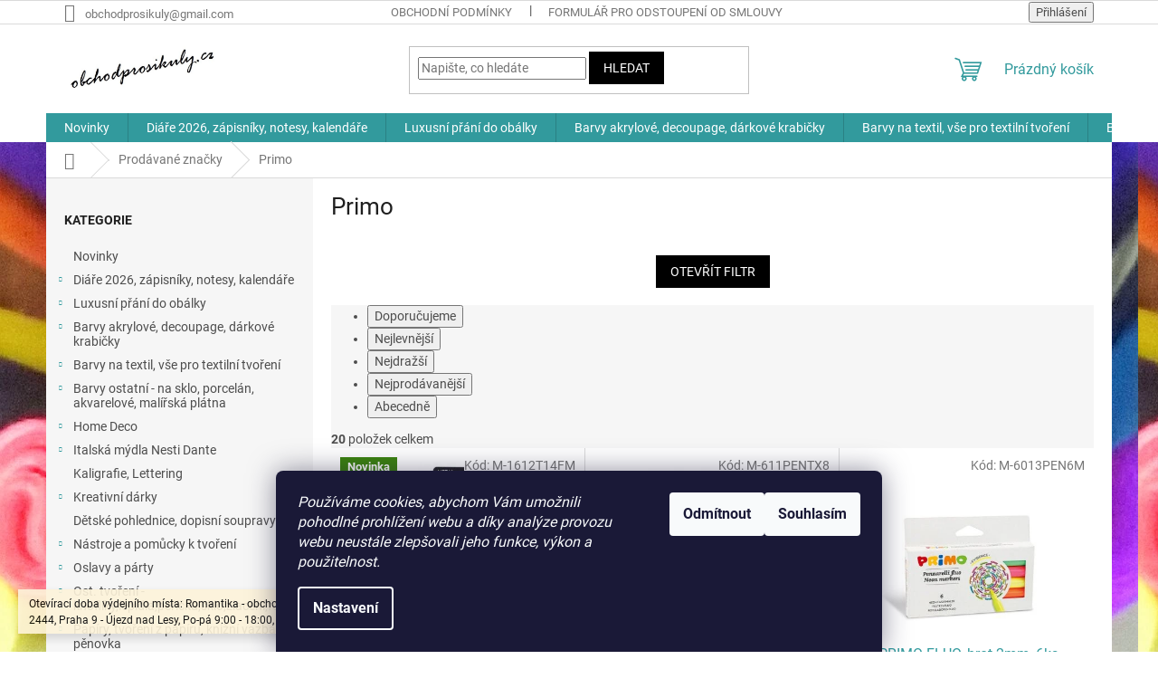

--- FILE ---
content_type: text/html; charset=utf-8
request_url: https://www.obchodprosikuly.cz/znacka/primo/
body_size: 42000
content:
<!doctype html><html lang="cs" dir="ltr" class="header-background-light external-fonts-loaded"><head><meta charset="utf-8" /><meta name="viewport" content="width=device-width,initial-scale=1" /><title>Primo - Obchod pro šikuly</title><link rel="preconnect" href="https://cdn.myshoptet.com" /><link rel="dns-prefetch" href="https://cdn.myshoptet.com" /><link rel="preload" href="https://cdn.myshoptet.com/prj/dist/master/cms/libs/jquery/jquery-1.11.3.min.js" as="script" /><link href="https://cdn.myshoptet.com/prj/dist/master/cms/templates/frontend_templates/shared/css/font-face/roboto.css" rel="stylesheet"><link href="https://cdn.myshoptet.com/prj/dist/master/shop/dist/font-shoptet-11.css.62c94c7785ff2cea73b2.css" rel="stylesheet"><script>
dataLayer = [];
dataLayer.push({'shoptet' : {
    "pageId": -24,
    "pageType": "article",
    "currency": "CZK",
    "currencyInfo": {
        "decimalSeparator": ",",
        "exchangeRate": 1,
        "priceDecimalPlaces": 2,
        "symbol": "K\u010d",
        "symbolLeft": 0,
        "thousandSeparator": " "
    },
    "language": "cs",
    "projectId": 113167,
    "cartInfo": {
        "id": null,
        "freeShipping": false,
        "freeShippingFrom": 1500,
        "leftToFreeGift": {
            "formattedPrice": "0 K\u010d",
            "priceLeft": 0
        },
        "freeGift": false,
        "leftToFreeShipping": {
            "priceLeft": 1500,
            "dependOnRegion": 0,
            "formattedPrice": "1 500 K\u010d"
        },
        "discountCoupon": [],
        "getNoBillingShippingPrice": {
            "withoutVat": 0,
            "vat": 0,
            "withVat": 0
        },
        "cartItems": [],
        "taxMode": "ORDINARY"
    },
    "cart": [],
    "customer": {
        "priceRatio": 1,
        "priceListId": 1,
        "groupId": null,
        "registered": false,
        "mainAccount": false
    }
}});
dataLayer.push({'cookie_consent' : {
    "marketing": "denied",
    "analytics": "denied"
}});
document.addEventListener('DOMContentLoaded', function() {
    shoptet.consent.onAccept(function(agreements) {
        if (agreements.length == 0) {
            return;
        }
        dataLayer.push({
            'cookie_consent' : {
                'marketing' : (agreements.includes(shoptet.config.cookiesConsentOptPersonalisation)
                    ? 'granted' : 'denied'),
                'analytics': (agreements.includes(shoptet.config.cookiesConsentOptAnalytics)
                    ? 'granted' : 'denied')
            },
            'event': 'cookie_consent'
        });
    });
});
</script>
<meta property="og:type" content="website"><meta property="og:site_name" content="obchodprosikuly.cz"><meta property="og:url" content="https://www.obchodprosikuly.cz/znacka/primo/"><meta property="og:title" content="Primo - Obchod pro šikuly"><meta name="author" content="Obchod pro šikuly"><meta name="web_author" content="Shoptet.cz"><meta name="dcterms.rightsHolder" content="www.obchodprosikuly.cz"><meta name="robots" content="index,follow"><meta property="og:image" content="https://cdn.myshoptet.com/usr/www.obchodprosikuly.cz/user/front_images/hp.jpg?t=1769200853"><meta property="og:description" content="Primo"><meta name="description" content="Primo"><meta name="google-site-verification" content="116860954"><style>:root {--color-primary: #329a9d;--color-primary-h: 182;--color-primary-s: 52%;--color-primary-l: 41%;--color-primary-hover: #484848;--color-primary-hover-h: 0;--color-primary-hover-s: 0%;--color-primary-hover-l: 28%;--color-secondary: #000000;--color-secondary-h: 0;--color-secondary-s: 0%;--color-secondary-l: 0%;--color-secondary-hover: #ffce93;--color-secondary-hover-h: 33;--color-secondary-hover-s: 100%;--color-secondary-hover-l: 79%;--color-tertiary: #000000;--color-tertiary-h: 0;--color-tertiary-s: 0%;--color-tertiary-l: 0%;--color-tertiary-hover: #000000;--color-tertiary-hover-h: 0;--color-tertiary-hover-s: 0%;--color-tertiary-hover-l: 0%;--color-header-background: #ffffff;--template-font: "Roboto";--template-headings-font: "Roboto";--header-background-url: url("[data-uri]");--cookies-notice-background: #1A1937;--cookies-notice-color: #F8FAFB;--cookies-notice-button-hover: #f5f5f5;--cookies-notice-link-hover: #27263f;--templates-update-management-preview-mode-content: "Náhled aktualizací šablony je aktivní pro váš prohlížeč."}</style>
    
    <link href="https://cdn.myshoptet.com/prj/dist/master/shop/dist/main-11.less.5a24dcbbdabfd189c152.css" rel="stylesheet" />
                <link href="https://cdn.myshoptet.com/prj/dist/master/shop/dist/mobile-header-v1-11.less.1ee105d41b5f713c21aa.css" rel="stylesheet" />
    
<link rel="next" href="/znacka/primo/strana-2/" />    <script>var shoptet = shoptet || {};</script>
    <script src="https://cdn.myshoptet.com/prj/dist/master/shop/dist/main-3g-header.js.05f199e7fd2450312de2.js"></script>
<!-- User include --><!-- service 425(79) html code header -->
<style>
.hodnoceni:before{content: "Jak o nás mluví zákazníci";}
.hodnoceni.svk:before{content: "Ako o nás hovoria zákazníci";}
.hodnoceni.hun:before{content: "Mit mondanak rólunk a felhasználók";}
.hodnoceni.pl:before{content: "Co mówią o nas klienci";}
.hodnoceni.eng:before{content: "Customer reviews";}
.hodnoceni.de:before{content: "Was unsere Kunden über uns denken";}
.hodnoceni.ro:before{content: "Ce spun clienții despre noi";}
.hodnoceni{margin: 20px auto;}
body:not(.paxio-merkur):not(.venus):not(.jupiter) .hodnoceni .vote-wrap {border: 0 !important;width: 24.5%;flex-basis: 25%;padding: 10px 20px !important;display: inline-block;margin: 0;vertical-align: top;}
.multiple-columns-body #content .hodnoceni .vote-wrap {width: 49%;flex-basis: 50%;}
.hodnoceni .votes-wrap {display: block; border: 1px solid #f7f7f7;margin: 0;width: 100%;max-width: none;padding: 10px 0; background: #fff;}
.hodnoceni .vote-wrap:nth-child(n+5){display: none !important;}
.hodnoceni:before{display: block;font-size: 18px;padding: 10px 20px;background: #fcfcfc;}
.sidebar .hodnoceni .vote-pic, .sidebar .hodnoceni .vote-initials{display: block;}
.sidebar .hodnoceni .vote-wrap, #column-l #column-l-in .hodnoceni .vote-wrap {width: 100% !important; display: block;}
.hodnoceni > a{display: block;text-align: right;padding-top: 6px;}
.hodnoceni > a:after{content: "››";display: inline-block;margin-left: 2px;}
.sidebar .hodnoceni:before, #column-l #column-l-in .hodnoceni:before {background: none !important; padding-left: 0 !important;}
.template-10 .hodnoceni{max-width: 952px !important;}
.page-detail .hodnoceni > a{font-size: 14px;}
.page-detail .hodnoceni{margin-bottom: 30px;}
@media screen and (min-width: 992px) and (max-width: 1199px) {
.hodnoceni .vote-rating{display: block;}
.hodnoceni .vote-time{display: block;margin-top: 3px;}
.hodnoceni .vote-delimeter{display: none;}
}
@media screen and (max-width: 991px) {
body:not(.paxio-merkur):not(.venus):not(.jupiter) .hodnoceni .vote-wrap {width: 49%;flex-basis: 50%;}
.multiple-columns-body #content .hodnoceni .vote-wrap {width: 99%;flex-basis: 100%;}
}
@media screen and (max-width: 767px) {
body:not(.paxio-merkur):not(.venus):not(.jupiter) .hodnoceni .vote-wrap {width: 99%;flex-basis: 100%;}
}
.home #main-product .hodnoceni{margin: 0 0 60px 0;}
.hodnoceni .votes-wrap.admin-response{display: none !important;}
.hodnoceni .vote-pic {width: 100px;}
.hodnoceni .vote-delimeter{display: none;}
.hodnoceni .vote-rating{display: block;}
.hodnoceni .vote-time {display: block;margin-top: 5px;}
@media screen and (min-width: 768px){
.template-12 .hodnoceni{max-width: 747px; margin-left: auto; margin-right: auto;}
}
@media screen and (min-width: 992px){
.template-12 .hodnoceni{max-width: 972px;}
}
@media screen and (min-width: 1200px){
.template-12 .hodnoceni{max-width: 1418px;}
}
.template-14 .hodnoceni .vote-initials{margin: 0 auto;}
.vote-pic img::before {display: none;}
.hodnoceni + .hodnoceni {display: none;}
</style>
<!-- service 1709(1293) html code header -->
<style>
.shkRecapImgExtension {
    float: left;
    width: 50px;
    margin-right: 6px;
    margin-bottom: 2px;
}
.shkRecapImgExtension:not(:nth-of-type(1)) {
  display: none;
}

@media only screen and (max-width: 1200px) and (min-width: 992px) {
    .shkRecapImgExtension {
        width: 38px;
    }
    .template-13 .shkRecapImgExtension {
        margin-right: 0;
        margin-bottom: 5px;
        width: 100%;
    }
}
@media only screen and (max-width: 360px) {
	.shkRecapImgExtension {
        width: 38px;
    }
}
.template-08 #checkout-recapitulation a,
.template-06 #checkout-recapitulation a {
	display: inline;
}
@media only screen and (max-width: 760px) and (min-width: 640px) {
	.template-08 .shkRecapImgExtension {
		margin-right: 0;
        margin-bottom: 5px;
        width: 100%;
	}
  .template-08 #checkout-recapitulation a {
  	display: inline-block;
  }
}

@media only screen and (max-width: 992px) and (min-width: 640px) {
    .template-05 .shkRecapImgExtension,
    .template-04 .shkRecapImgExtension {
        width: 38px;
    }
}
</style>
<!-- /User include --><link rel="shortcut icon" href="/favicon.ico" type="image/x-icon" /><link rel="canonical" href="https://www.obchodprosikuly.cz/znacka/primo/" />    <script>
        var _hwq = _hwq || [];
        _hwq.push(['setKey', 'B8AF90FA32D13CD7A29CA76CC69EF852']);
        _hwq.push(['setTopPos', '200']);
        _hwq.push(['showWidget', '21']);
        (function() {
            var ho = document.createElement('script');
            ho.src = 'https://cz.im9.cz/direct/i/gjs.php?n=wdgt&sak=B8AF90FA32D13CD7A29CA76CC69EF852';
            var s = document.getElementsByTagName('script')[0]; s.parentNode.insertBefore(ho, s);
        })();
    </script>
<style>/* custom background */@media (min-width: 992px) {body {background-position: left top;background-repeat: repeat !important;background-attachment: fixed;background-image: url('https://cdn.myshoptet.com/usr/www.obchodprosikuly.cz/user/frontend_backgrounds/wp_20160413_003-1.jpg');}}</style>    <!-- Global site tag (gtag.js) - Google Analytics -->
    <script async src="https://www.googletagmanager.com/gtag/js?id=UA-99837597-1"></script>
    <script>
        
        window.dataLayer = window.dataLayer || [];
        function gtag(){dataLayer.push(arguments);}
        

                    console.debug('default consent data');

            gtag('consent', 'default', {"ad_storage":"denied","analytics_storage":"denied","ad_user_data":"denied","ad_personalization":"denied","wait_for_update":500});
            dataLayer.push({
                'event': 'default_consent'
            });
        
        gtag('js', new Date());

                gtag('config', 'UA-99837597-1', { 'groups': "UA" });
        
        
                gtag('config', 'AW-990937073');
        
        
        
        
        
        
        
        
        
        
        
        
        
        
        
        
        
        
        document.addEventListener('DOMContentLoaded', function() {
            if (typeof shoptet.tracking !== 'undefined') {
                for (var id in shoptet.tracking.bannersList) {
                    gtag('event', 'view_promotion', {
                        "send_to": "UA",
                        "promotions": [
                            {
                                "id": shoptet.tracking.bannersList[id].id,
                                "name": shoptet.tracking.bannersList[id].name,
                                "position": shoptet.tracking.bannersList[id].position
                            }
                        ]
                    });
                }
            }

            shoptet.consent.onAccept(function(agreements) {
                if (agreements.length !== 0) {
                    console.debug('gtag consent accept');
                    var gtagConsentPayload =  {
                        'ad_storage': agreements.includes(shoptet.config.cookiesConsentOptPersonalisation)
                            ? 'granted' : 'denied',
                        'analytics_storage': agreements.includes(shoptet.config.cookiesConsentOptAnalytics)
                            ? 'granted' : 'denied',
                                                                                                'ad_user_data': agreements.includes(shoptet.config.cookiesConsentOptPersonalisation)
                            ? 'granted' : 'denied',
                        'ad_personalization': agreements.includes(shoptet.config.cookiesConsentOptPersonalisation)
                            ? 'granted' : 'denied',
                        };
                    console.debug('update consent data', gtagConsentPayload);
                    gtag('consent', 'update', gtagConsentPayload);
                    dataLayer.push(
                        { 'event': 'update_consent' }
                    );
                }
            });
        });
    </script>
<script>
                        window.$zopim||(function(d,s){var z=$zopim=function(c){z._.push(c)},$=z.s=
                        d.createElement(s),e=d.getElementsByTagName(s)[0];z.set=function(o){z.set.
                        _.push(o)};z._=[];z.set._=[];$.async=!0;$.setAttribute('charset','utf-8');
                        $.src='//v2.zopim.com/?5f44295-99b7-408f-91db-80198e1c3571';z.t=+new Date;$.
                        type='text/javascript';e.parentNode.insertBefore($,e)})(document,'script');
                    </script></head><body class="desktop id--24 in-znacka template-11 type-manufacturer-detail multiple-columns-body columns-3 ums_forms_redesign--off ums_a11y_category_page--on ums_discussion_rating_forms--off ums_flags_display_unification--on ums_a11y_login--on mobile-header-version-1"><noscript>
    <style>
        #header {
            padding-top: 0;
            position: relative !important;
            top: 0;
        }
        .header-navigation {
            position: relative !important;
        }
        .overall-wrapper {
            margin: 0 !important;
        }
        body:not(.ready) {
            visibility: visible !important;
        }
    </style>
    <div class="no-javascript">
        <div class="no-javascript__title">Musíte změnit nastavení vašeho prohlížeče</div>
        <div class="no-javascript__text">Podívejte se na: <a href="https://www.google.com/support/bin/answer.py?answer=23852">Jak povolit JavaScript ve vašem prohlížeči</a>.</div>
        <div class="no-javascript__text">Pokud používáte software na blokování reklam, může být nutné povolit JavaScript z této stránky.</div>
        <div class="no-javascript__text">Děkujeme.</div>
    </div>
</noscript>

        <div id="fb-root"></div>
        <script>
            window.fbAsyncInit = function() {
                FB.init({
                    autoLogAppEvents : true,
                    xfbml            : true,
                    version          : 'v24.0'
                });
            };
        </script>
        <script async defer crossorigin="anonymous" src="https://connect.facebook.net/cs_CZ/sdk.js#xfbml=1&version=v24.0"></script>    <div class="siteCookies siteCookies--bottom siteCookies--dark js-siteCookies" role="dialog" data-testid="cookiesPopup" data-nosnippet>
        <div class="siteCookies__form">
            <div class="siteCookies__content">
                <div class="siteCookies__text">
                    <em>Používáme cookies, abychom Vám umožnili pohodlné prohlížení webu a díky analýze provozu webu neustále zlepšovali jeho funkce, výkon a použitelnost.</em>
                </div>
                <p class="siteCookies__links">
                    <button class="siteCookies__link js-cookies-settings" aria-label="Nastavení cookies" data-testid="cookiesSettings">Nastavení</button>
                </p>
            </div>
            <div class="siteCookies__buttonWrap">
                                    <button class="siteCookies__button js-cookiesConsentSubmit" value="reject" aria-label="Odmítnout cookies" data-testid="buttonCookiesReject">Odmítnout</button>
                                <button class="siteCookies__button js-cookiesConsentSubmit" value="all" aria-label="Přijmout cookies" data-testid="buttonCookiesAccept">Souhlasím</button>
            </div>
        </div>
        <script>
            document.addEventListener("DOMContentLoaded", () => {
                const siteCookies = document.querySelector('.js-siteCookies');
                document.addEventListener("scroll", shoptet.common.throttle(() => {
                    const st = document.documentElement.scrollTop;
                    if (st > 1) {
                        siteCookies.classList.add('siteCookies--scrolled');
                    } else {
                        siteCookies.classList.remove('siteCookies--scrolled');
                    }
                }, 100));
            });
        </script>
    </div>
<a href="#content" class="skip-link sr-only">Přejít na obsah</a><div class="overall-wrapper"><div class="site-msg information"><div class="container"><div class="text">Otevírací doba výdejního místa:  Romantika - obchod pro šikuly, Račiněveská 2444, Praha 9 - Újezd nad Lesy, Po-pá 9:00 - 18:00, So 9:00 - 13:00</div><div class="close js-close-information-msg"></div></div></div><div class="user-action"><div class="container">
    <div class="user-action-in">
                    <div id="login" class="user-action-login popup-widget login-widget" role="dialog" aria-labelledby="loginHeading">
        <div class="popup-widget-inner">
                            <h2 id="loginHeading">Přihlášení k vašemu účtu</h2><div id="customerLogin"><form action="/action/Customer/Login/" method="post" id="formLoginIncluded" class="csrf-enabled formLogin" data-testid="formLogin"><input type="hidden" name="referer" value="" /><div class="form-group"><div class="input-wrapper email js-validated-element-wrapper no-label"><input type="email" name="email" class="form-control" autofocus placeholder="E-mailová adresa (např. jan@novak.cz)" data-testid="inputEmail" autocomplete="email" required /></div></div><div class="form-group"><div class="input-wrapper password js-validated-element-wrapper no-label"><input type="password" name="password" class="form-control" placeholder="Heslo" data-testid="inputPassword" autocomplete="current-password" required /><span class="no-display">Nemůžete vyplnit toto pole</span><input type="text" name="surname" value="" class="no-display" /></div></div><div class="form-group"><div class="login-wrapper"><button type="submit" class="btn btn-secondary btn-text btn-login" data-testid="buttonSubmit">Přihlásit se</button><div class="password-helper"><a href="/registrace/" data-testid="signup" rel="nofollow">Nová registrace</a><a href="/klient/zapomenute-heslo/" rel="nofollow">Zapomenuté heslo</a></div></div></div><div class="social-login-buttons"><div class="social-login-buttons-divider"><span>nebo</span></div><div class="form-group"><a href="/action/Social/login/?provider=Facebook" class="login-btn facebook" rel="nofollow"><span class="login-facebook-icon"></span><strong>Přihlásit se přes Facebook</strong></a></div><div class="form-group"><a href="/action/Social/login/?provider=Google" class="login-btn google" rel="nofollow"><span class="login-google-icon"></span><strong>Přihlásit se přes Google</strong></a></div></div></form>
</div>                    </div>
    </div>

                            <div id="cart-widget" class="user-action-cart popup-widget cart-widget loader-wrapper" data-testid="popupCartWidget" role="dialog" aria-hidden="true">
    <div class="popup-widget-inner cart-widget-inner place-cart-here">
        <div class="loader-overlay">
            <div class="loader"></div>
        </div>
    </div>

    <div class="cart-widget-button">
        <a href="/kosik/" class="btn btn-conversion" id="continue-order-button" rel="nofollow" data-testid="buttonNextStep">Pokračovat do košíku</a>
    </div>
</div>
            </div>
</div>
</div><div class="top-navigation-bar" data-testid="topNavigationBar">

    <div class="container">

        <div class="top-navigation-contacts">
            <strong>Zákaznická podpora:</strong><a href="mailto:obchodprosikuly@gmail.com" class="project-email" data-testid="contactboxEmail"><span>obchodprosikuly@gmail.com</span></a>        </div>

                            <div class="top-navigation-menu">
                <div class="top-navigation-menu-trigger"></div>
                <ul class="top-navigation-bar-menu">
                                            <li class="top-navigation-menu-item-39">
                            <a href="/obchodni-podminky/">Obchodní podmínky</a>
                        </li>
                                            <li class="top-navigation-menu-item-2981">
                            <a href="/formular-pro-odstoupeni-od-smlouvy/">Formulář pro odstoupení od smlouvy</a>
                        </li>
                                            <li class="top-navigation-menu-item-1414">
                            <a href="/kdo-jsme--co-umime--co-pro-vas-muzeme-udelat-2/">Kdo jsme, co umíme, co pro vás můžeme udělat</a>
                        </li>
                                            <li class="top-navigation-menu-item-2511">
                            <a href="/gdpr-ochrana-osobnich-udaju/">GDPR - ochrana osobních údajů</a>
                        </li>
                                            <li class="top-navigation-menu-item-2768">
                            <a href="/kde-najdu-hlidaciho-psa/">Kde najdu hlídacího psa?</a>
                        </li>
                                    </ul>
                <ul class="top-navigation-bar-menu-helper"></ul>
            </div>
        
        <div class="top-navigation-tools">
            <div class="responsive-tools">
                <a href="#" class="toggle-window" data-target="search" aria-label="Hledat" data-testid="linkSearchIcon"></a>
                                                            <a href="#" class="toggle-window" data-target="login"></a>
                                                    <a href="#" class="toggle-window" data-target="navigation" aria-label="Menu" data-testid="hamburgerMenu"></a>
            </div>
                        <button class="top-nav-button top-nav-button-login toggle-window" type="button" data-target="login" aria-haspopup="dialog" aria-controls="login" aria-expanded="false" data-testid="signin"><span>Přihlášení</span></button>        </div>

    </div>

</div>
<header id="header"><div class="container navigation-wrapper">
    <div class="header-top">
        <div class="site-name-wrapper">
            <div class="site-name"><a href="/" data-testid="linkWebsiteLogo"><img src="https://cdn.myshoptet.com/usr/www.obchodprosikuly.cz/user/logos/sni__mek_obrazovky_2018-02-011.jpg" alt="Obchod pro šikuly" fetchpriority="low" /></a></div>        </div>
        <div class="search" itemscope itemtype="https://schema.org/WebSite">
            <meta itemprop="headline" content="Prodávané značky"/><meta itemprop="url" content="https://www.obchodprosikuly.cz"/><meta itemprop="text" content="Primo"/>            <form action="/action/ProductSearch/prepareString/" method="post"
    id="formSearchForm" class="search-form compact-form js-search-main"
    itemprop="potentialAction" itemscope itemtype="https://schema.org/SearchAction" data-testid="searchForm">
    <fieldset>
        <meta itemprop="target"
            content="https://www.obchodprosikuly.cz/vyhledavani/?string={string}"/>
        <input type="hidden" name="language" value="cs"/>
        
            
<input
    type="search"
    name="string"
        class="query-input form-control search-input js-search-input"
    placeholder="Napište, co hledáte"
    autocomplete="off"
    required
    itemprop="query-input"
    aria-label="Vyhledávání"
    data-testid="searchInput"
>
            <button type="submit" class="btn btn-default" data-testid="searchBtn">Hledat</button>
        
    </fieldset>
</form>
        </div>
        <div class="navigation-buttons">
                
    <a href="/kosik/" class="btn btn-icon toggle-window cart-count" data-target="cart" data-hover="true" data-redirect="true" data-testid="headerCart" rel="nofollow" aria-haspopup="dialog" aria-expanded="false" aria-controls="cart-widget">
        
                <span class="sr-only">Nákupní košík</span>
        
            <span class="cart-price visible-lg-inline-block" data-testid="headerCartPrice">
                                    Prázdný košík                            </span>
        
    
            </a>
        </div>
    </div>
    <nav id="navigation" aria-label="Hlavní menu" data-collapsible="true"><div class="navigation-in menu"><ul class="menu-level-1" role="menubar" data-testid="headerMenuItems"><li class="menu-item-1093" role="none"><a href="/novinky/" data-testid="headerMenuItem" role="menuitem" aria-expanded="false"><b>Novinky</b></a></li>
<li class="menu-item-1839 ext" role="none"><a href="/diare-a-notesy/" data-testid="headerMenuItem" role="menuitem" aria-haspopup="true" aria-expanded="false"><b>Diáře 2026, zápisníky, notesy, kalendáře</b><span class="submenu-arrow"></span></a><ul class="menu-level-2" aria-label="Diáře 2026, zápisníky, notesy, kalendáře" tabindex="-1" role="menu"><li class="menu-item-1845 has-third-level" role="none"><a href="/diare-2026/" class="menu-image" data-testid="headerMenuItem" tabindex="-1" aria-hidden="true"><img src="data:image/svg+xml,%3Csvg%20width%3D%22140%22%20height%3D%22100%22%20xmlns%3D%22http%3A%2F%2Fwww.w3.org%2F2000%2Fsvg%22%3E%3C%2Fsvg%3E" alt="" aria-hidden="true" width="140" height="100"  data-src="https://cdn.myshoptet.com/prj/dist/master/cms/templates/frontend_templates/00/img/folder.svg" fetchpriority="low" /></a><div><a href="/diare-2026/" data-testid="headerMenuItem" role="menuitem"><span>Diáře 2026</span></a>
                                                    <ul class="menu-level-3" role="menu">
                                                                    <li class="menu-item-4239" role="none">
                                        <a href="/denni-diare/" data-testid="headerMenuItem" role="menuitem">
                                            Denní diáře</a>,                                    </li>
                                                                    <li class="menu-item-4242" role="none">
                                        <a href="/tydenni-diare-2025/" data-testid="headerMenuItem" role="menuitem">
                                            Týdenní diáře</a>,                                    </li>
                                                                    <li class="menu-item-4260" role="none">
                                        <a href="/mesicni-diare/" data-testid="headerMenuItem" role="menuitem">
                                            Měsíční diáře</a>,                                    </li>
                                                                    <li class="menu-item-4623" role="none">
                                        <a href="/studentske-diare-2025-2026/" data-testid="headerMenuItem" role="menuitem">
                                            Studentské diáře 2025/2026</a>                                    </li>
                                                            </ul>
                        </div></li><li class="menu-item-1848 has-third-level" role="none"><a href="/notesy-a-zapisniky/" class="menu-image" data-testid="headerMenuItem" tabindex="-1" aria-hidden="true"><img src="data:image/svg+xml,%3Csvg%20width%3D%22140%22%20height%3D%22100%22%20xmlns%3D%22http%3A%2F%2Fwww.w3.org%2F2000%2Fsvg%22%3E%3C%2Fsvg%3E" alt="" aria-hidden="true" width="140" height="100"  data-src="https://cdn.myshoptet.com/prj/dist/master/cms/templates/frontend_templates/00/img/folder.svg" fetchpriority="low" /></a><div><a href="/notesy-a-zapisniky/" data-testid="headerMenuItem" role="menuitem"><span>Notesy a zápisníky</span></a>
                                                    <ul class="menu-level-3" role="menu">
                                                                    <li class="menu-item-4965" role="none">
                                        <a href="/plysove-zapisniky/" data-testid="headerMenuItem" role="menuitem">
                                            Plyšové zápisníky</a>                                    </li>
                                                            </ul>
                        </div></li><li class="menu-item-3104" role="none"><a href="/rodinne-planovaci-kalendare/" class="menu-image" data-testid="headerMenuItem" tabindex="-1" aria-hidden="true"><img src="data:image/svg+xml,%3Csvg%20width%3D%22140%22%20height%3D%22100%22%20xmlns%3D%22http%3A%2F%2Fwww.w3.org%2F2000%2Fsvg%22%3E%3C%2Fsvg%3E" alt="" aria-hidden="true" width="140" height="100"  data-src="https://cdn.myshoptet.com/prj/dist/master/cms/templates/frontend_templates/00/img/folder.svg" fetchpriority="low" /></a><div><a href="/rodinne-planovaci-kalendare/" data-testid="headerMenuItem" role="menuitem"><span>Rodinné plánovací kalendáře</span></a>
                        </div></li></ul></li>
<li class="menu-item-2855 ext" role="none"><a href="/luxusni-prani-do-obalky/" data-testid="headerMenuItem" role="menuitem" aria-haspopup="true" aria-expanded="false"><b>Luxusní přání do obálky</b><span class="submenu-arrow"></span></a><ul class="menu-level-2" aria-label="Luxusní přání do obálky" tabindex="-1" role="menu"><li class="menu-item-4878" role="none"><a href="/prani-chrastitko/" class="menu-image" data-testid="headerMenuItem" tabindex="-1" aria-hidden="true"><img src="data:image/svg+xml,%3Csvg%20width%3D%22140%22%20height%3D%22100%22%20xmlns%3D%22http%3A%2F%2Fwww.w3.org%2F2000%2Fsvg%22%3E%3C%2Fsvg%3E" alt="" aria-hidden="true" width="140" height="100"  data-src="https://cdn.myshoptet.com/prj/dist/master/cms/templates/frontend_templates/00/img/folder.svg" fetchpriority="low" /></a><div><a href="/prani-chrastitko/" data-testid="headerMenuItem" role="menuitem"><span>Přání chrastítko</span></a>
                        </div></li><li class="menu-item-3239" role="none"><a href="/luxusni-prani-do-obalky-silke-leffler/" class="menu-image" data-testid="headerMenuItem" tabindex="-1" aria-hidden="true"><img src="data:image/svg+xml,%3Csvg%20width%3D%22140%22%20height%3D%22100%22%20xmlns%3D%22http%3A%2F%2Fwww.w3.org%2F2000%2Fsvg%22%3E%3C%2Fsvg%3E" alt="" aria-hidden="true" width="140" height="100"  data-src="https://cdn.myshoptet.com/prj/dist/master/cms/templates/frontend_templates/00/img/folder.svg" fetchpriority="low" /></a><div><a href="/luxusni-prani-do-obalky-silke-leffler/" data-testid="headerMenuItem" role="menuitem"><span>Luxusní přání do obálky Grätz Verlag</span></a>
                        </div></li><li class="menu-item-4089 has-third-level" role="none"><a href="/darkove-obalky-na-penize--vstupenky/" class="menu-image" data-testid="headerMenuItem" tabindex="-1" aria-hidden="true"><img src="data:image/svg+xml,%3Csvg%20width%3D%22140%22%20height%3D%22100%22%20xmlns%3D%22http%3A%2F%2Fwww.w3.org%2F2000%2Fsvg%22%3E%3C%2Fsvg%3E" alt="" aria-hidden="true" width="140" height="100"  data-src="https://cdn.myshoptet.com/prj/dist/master/cms/templates/frontend_templates/00/img/folder.svg" fetchpriority="low" /></a><div><a href="/darkove-obalky-na-penize--vstupenky/" data-testid="headerMenuItem" role="menuitem"><span>Dárkové obálky na peníze, vstupenky ...</span></a>
                                                    <ul class="menu-level-3" role="menu">
                                                                    <li class="menu-item-4095" role="none">
                                        <a href="/darkove-obalky-svatebni/" data-testid="headerMenuItem" role="menuitem">
                                            Dárkové obálky svatební</a>                                    </li>
                                                            </ul>
                        </div></li><li class="menu-item-3245 has-third-level" role="none"><a href="/prani-ostatni/" class="menu-image" data-testid="headerMenuItem" tabindex="-1" aria-hidden="true"><img src="data:image/svg+xml,%3Csvg%20width%3D%22140%22%20height%3D%22100%22%20xmlns%3D%22http%3A%2F%2Fwww.w3.org%2F2000%2Fsvg%22%3E%3C%2Fsvg%3E" alt="" aria-hidden="true" width="140" height="100"  data-src="https://cdn.myshoptet.com/prj/dist/master/cms/templates/frontend_templates/00/img/folder.svg" fetchpriority="low" /></a><div><a href="/prani-ostatni/" data-testid="headerMenuItem" role="menuitem"><span>Přání ostatní</span></a>
                                                    <ul class="menu-level-3" role="menu">
                                                                    <li class="menu-item-4453" role="none">
                                        <a href="/prani-s-textem-uvnitr/" data-testid="headerMenuItem" role="menuitem">
                                            Přání s textem uvnitř</a>,                                    </li>
                                                                    <li class="menu-item-4644" role="none">
                                        <a href="/velky-format/" data-testid="headerMenuItem" role="menuitem">
                                            Velký formát</a>                                    </li>
                                                            </ul>
                        </div></li><li class="menu-item-4447" role="none"><a href="/prani-3d/" class="menu-image" data-testid="headerMenuItem" tabindex="-1" aria-hidden="true"><img src="data:image/svg+xml,%3Csvg%20width%3D%22140%22%20height%3D%22100%22%20xmlns%3D%22http%3A%2F%2Fwww.w3.org%2F2000%2Fsvg%22%3E%3C%2Fsvg%3E" alt="" aria-hidden="true" width="140" height="100"  data-src="https://cdn.myshoptet.com/prj/dist/master/cms/templates/frontend_templates/00/img/folder.svg" fetchpriority="low" /></a><div><a href="/prani-3d/" data-testid="headerMenuItem" role="menuitem"><span>Přání 3D</span></a>
                        </div></li><li class="menu-item-4435" role="none"><a href="/svatebni-prani/" class="menu-image" data-testid="headerMenuItem" tabindex="-1" aria-hidden="true"><img src="data:image/svg+xml,%3Csvg%20width%3D%22140%22%20height%3D%22100%22%20xmlns%3D%22http%3A%2F%2Fwww.w3.org%2F2000%2Fsvg%22%3E%3C%2Fsvg%3E" alt="" aria-hidden="true" width="140" height="100"  data-src="https://cdn.myshoptet.com/prj/dist/master/cms/templates/frontend_templates/00/img/folder.svg" fetchpriority="low" /></a><div><a href="/svatebni-prani/" data-testid="headerMenuItem" role="menuitem"><span>Svatební přání</span></a>
                        </div></li></ul></li>
<li class="menu-item-694 ext" role="none"><a href="/barvy--decoupage/" data-testid="headerMenuItem" role="menuitem" aria-haspopup="true" aria-expanded="false"><b>Barvy akrylové, decoupage, dárkové krabičky</b><span class="submenu-arrow"></span></a><ul class="menu-level-2" aria-label="Barvy akrylové, decoupage, dárkové krabičky" tabindex="-1" role="menu"><li class="menu-item-2720 has-third-level" role="none"><a href="/akrylove-barvy/" class="menu-image" data-testid="headerMenuItem" tabindex="-1" aria-hidden="true"><img src="data:image/svg+xml,%3Csvg%20width%3D%22140%22%20height%3D%22100%22%20xmlns%3D%22http%3A%2F%2Fwww.w3.org%2F2000%2Fsvg%22%3E%3C%2Fsvg%3E" alt="" aria-hidden="true" width="140" height="100"  data-src="https://cdn.myshoptet.com/usr/www.obchodprosikuly.cz/user/categories/thumb/o-doa_7632-1.jpg" fetchpriority="low" /></a><div><a href="/akrylove-barvy/" data-testid="headerMenuItem" role="menuitem"><span>Akrylové barvy</span></a>
                                                    <ul class="menu-level-3" role="menu">
                                                                    <li class="menu-item-2723" role="none">
                                        <a href="/akrylove-barvy-zakladni-2/" data-testid="headerMenuItem" role="menuitem">
                                            Akrylové barvy základní - Artiste</a>,                                    </li>
                                                                    <li class="menu-item-3527" role="none">
                                        <a href="/akrylove-barvy-zakladni-cadence/" data-testid="headerMenuItem" role="menuitem">
                                            Akrylové barvy základní - Cadence</a>,                                    </li>
                                                                    <li class="menu-item-2726" role="none">
                                        <a href="/akrylove-barvy-metalicke-2/" data-testid="headerMenuItem" role="menuitem">
                                            Akrylové barvy metalické</a>,                                    </li>
                                                                    <li class="menu-item-2729" role="none">
                                        <a href="/akrylove-barvy-perletove-2/" data-testid="headerMenuItem" role="menuitem">
                                            Akrylové barvy perleťové</a>,                                    </li>
                                                                    <li class="menu-item-4218" role="none">
                                        <a href="/sady-akrylovych-barev-cadence/" data-testid="headerMenuItem" role="menuitem">
                                            Sady akrylových barev Cadence</a>                                    </li>
                                                            </ul>
                        </div></li><li class="menu-item-1196" role="none"><a href="/akrylove-laky/" class="menu-image" data-testid="headerMenuItem" tabindex="-1" aria-hidden="true"><img src="data:image/svg+xml,%3Csvg%20width%3D%22140%22%20height%3D%22100%22%20xmlns%3D%22http%3A%2F%2Fwww.w3.org%2F2000%2Fsvg%22%3E%3C%2Fsvg%3E" alt="" aria-hidden="true" width="140" height="100"  data-src="https://cdn.myshoptet.com/usr/www.obchodprosikuly.cz/user/categories/thumb/b017ddb3-45be-4575-bdf3-1098350c3729.jpg" fetchpriority="low" /></a><div><a href="/akrylove-laky/" data-testid="headerMenuItem" role="menuitem"><span>Akrylové laky</span></a>
                        </div></li><li class="menu-item-2133 has-third-level" role="none"><a href="/efektni-barvy/" class="menu-image" data-testid="headerMenuItem" tabindex="-1" aria-hidden="true"><img src="data:image/svg+xml,%3Csvg%20width%3D%22140%22%20height%3D%22100%22%20xmlns%3D%22http%3A%2F%2Fwww.w3.org%2F2000%2Fsvg%22%3E%3C%2Fsvg%3E" alt="" aria-hidden="true" width="140" height="100"  data-src="https://cdn.myshoptet.com/usr/www.obchodprosikuly.cz/user/categories/thumb/c1328def-ddca-4bd9-bf2f-56f2fca5c59b.jpg" fetchpriority="low" /></a><div><a href="/efektni-barvy/" data-testid="headerMenuItem" role="menuitem"><span>Efektní barvy, 3D efekt</span></a>
                                                    <ul class="menu-level-3" role="menu">
                                                                    <li class="menu-item-3206" role="none">
                                        <a href="/reliefni-pasty/" data-testid="headerMenuItem" role="menuitem">
                                            Reliefní pasty</a>,                                    </li>
                                                                    <li class="menu-item-4769" role="none">
                                        <a href="/patinovani/" data-testid="headerMenuItem" role="menuitem">
                                            Patinování</a>,                                    </li>
                                                                    <li class="menu-item-4320" role="none">
                                        <a href="/pryskyrice/" data-testid="headerMenuItem" role="menuitem">
                                            Pryskyřice</a>                                    </li>
                                                            </ul>
                        </div></li><li class="menu-item-811 has-third-level" role="none"><a href="/lepidla/" class="menu-image" data-testid="headerMenuItem" tabindex="-1" aria-hidden="true"><img src="data:image/svg+xml,%3Csvg%20width%3D%22140%22%20height%3D%22100%22%20xmlns%3D%22http%3A%2F%2Fwww.w3.org%2F2000%2Fsvg%22%3E%3C%2Fsvg%3E" alt="" aria-hidden="true" width="140" height="100"  data-src="https://cdn.myshoptet.com/prj/dist/master/cms/templates/frontend_templates/00/img/folder.svg" fetchpriority="low" /></a><div><a href="/lepidla/" data-testid="headerMenuItem" role="menuitem"><span>Lepidla, laky ve spreji</span></a>
                                                    <ul class="menu-level-3" role="menu">
                                                                    <li class="menu-item-3461" role="none">
                                        <a href="/krakelovani/" data-testid="headerMenuItem" role="menuitem">
                                            Krakelování</a>                                    </li>
                                                            </ul>
                        </div></li><li class="menu-item-1220" role="none"><a href="/lepidla-trpytiva/" class="menu-image" data-testid="headerMenuItem" tabindex="-1" aria-hidden="true"><img src="data:image/svg+xml,%3Csvg%20width%3D%22140%22%20height%3D%22100%22%20xmlns%3D%22http%3A%2F%2Fwww.w3.org%2F2000%2Fsvg%22%3E%3C%2Fsvg%3E" alt="" aria-hidden="true" width="140" height="100"  data-src="https://cdn.myshoptet.com/usr/www.obchodprosikuly.cz/user/categories/thumb/obr__zek_2026-01-08_105325808.png" fetchpriority="low" /></a><div><a href="/lepidla-trpytiva/" data-testid="headerMenuItem" role="menuitem"><span>Lepidla třpytivá</span></a>
                        </div></li><li class="menu-item-2807" role="none"><a href="/pomocne-pripravky-k-akrylovym-barvam/" class="menu-image" data-testid="headerMenuItem" tabindex="-1" aria-hidden="true"><img src="data:image/svg+xml,%3Csvg%20width%3D%22140%22%20height%3D%22100%22%20xmlns%3D%22http%3A%2F%2Fwww.w3.org%2F2000%2Fsvg%22%3E%3C%2Fsvg%3E" alt="" aria-hidden="true" width="140" height="100"  data-src="https://cdn.myshoptet.com/usr/www.obchodprosikuly.cz/user/categories/thumb/f0b753fc-ad7e-41f1-bf47-52a2aceb4ad0.jpg" fetchpriority="low" /></a><div><a href="/pomocne-pripravky-k-akrylovym-barvam/" data-testid="headerMenuItem" role="menuitem"><span>Pomocné přípravky k akrylovým barvám</span></a>
                        </div></li><li class="menu-item-4801" role="none"><a href="/pomucky-k-tvoreni-2/" class="menu-image" data-testid="headerMenuItem" tabindex="-1" aria-hidden="true"><img src="data:image/svg+xml,%3Csvg%20width%3D%22140%22%20height%3D%22100%22%20xmlns%3D%22http%3A%2F%2Fwww.w3.org%2F2000%2Fsvg%22%3E%3C%2Fsvg%3E" alt="" aria-hidden="true" width="140" height="100"  data-src="https://cdn.myshoptet.com/prj/dist/master/cms/templates/frontend_templates/00/img/folder.svg" fetchpriority="low" /></a><div><a href="/pomucky-k-tvoreni-2/" data-testid="headerMenuItem" role="menuitem"><span>Pomůcky k tvoření</span></a>
                        </div></li><li class="menu-item-925" role="none"><a href="/prstove-barvy-2/" class="menu-image" data-testid="headerMenuItem" tabindex="-1" aria-hidden="true"><img src="data:image/svg+xml,%3Csvg%20width%3D%22140%22%20height%3D%22100%22%20xmlns%3D%22http%3A%2F%2Fwww.w3.org%2F2000%2Fsvg%22%3E%3C%2Fsvg%3E" alt="" aria-hidden="true" width="140" height="100"  data-src="https://cdn.myshoptet.com/prj/dist/master/cms/templates/frontend_templates/00/img/folder.svg" fetchpriority="low" /></a><div><a href="/prstove-barvy-2/" data-testid="headerMenuItem" role="menuitem"><span>Prstové barvy</span></a>
                        </div></li><li class="menu-item-814 has-third-level" role="none"><a href="/predmety-ke-zdobeni/" class="menu-image" data-testid="headerMenuItem" tabindex="-1" aria-hidden="true"><img src="data:image/svg+xml,%3Csvg%20width%3D%22140%22%20height%3D%22100%22%20xmlns%3D%22http%3A%2F%2Fwww.w3.org%2F2000%2Fsvg%22%3E%3C%2Fsvg%3E" alt="" aria-hidden="true" width="140" height="100"  data-src="https://cdn.myshoptet.com/usr/www.obchodprosikuly.cz/user/categories/thumb/decoupage_6.jpg" fetchpriority="low" /></a><div><a href="/predmety-ke-zdobeni/" data-testid="headerMenuItem" role="menuitem"><span>Předměty ke zdobení</span></a>
                                                    <ul class="menu-level-3" role="menu">
                                                                    <li class="menu-item-997" role="none">
                                        <a href="/predmety-ze-dreva-2/" data-testid="headerMenuItem" role="menuitem">
                                            Předměty ze dřeva</a>,                                    </li>
                                                                    <li class="menu-item-817" role="none">
                                        <a href="/predmety-z-kartonu/" data-testid="headerMenuItem" role="menuitem">
                                            Předměty z kartonu</a>                                    </li>
                                                            </ul>
                        </div></li><li class="menu-item-2475 has-third-level" role="none"><a href="/papiry-na-decoupage/" class="menu-image" data-testid="headerMenuItem" tabindex="-1" aria-hidden="true"><img src="data:image/svg+xml,%3Csvg%20width%3D%22140%22%20height%3D%22100%22%20xmlns%3D%22http%3A%2F%2Fwww.w3.org%2F2000%2Fsvg%22%3E%3C%2Fsvg%3E" alt="" aria-hidden="true" width="140" height="100"  data-src="https://cdn.myshoptet.com/usr/www.obchodprosikuly.cz/user/categories/thumb/30868.jpg" fetchpriority="low" /></a><div><a href="/papiry-na-decoupage/" data-testid="headerMenuItem" role="menuitem"><span>papíry na decoupage</span></a>
                                                    <ul class="menu-level-3" role="menu">
                                                                    <li class="menu-item-3137" role="none">
                                        <a href="/ryzovy-papir-2/" data-testid="headerMenuItem" role="menuitem">
                                            Rýžový papír</a>                                    </li>
                                                            </ul>
                        </div></li><li class="menu-item-3323" role="none"><a href="/stetce-3/" class="menu-image" data-testid="headerMenuItem" tabindex="-1" aria-hidden="true"><img src="data:image/svg+xml,%3Csvg%20width%3D%22140%22%20height%3D%22100%22%20xmlns%3D%22http%3A%2F%2Fwww.w3.org%2F2000%2Fsvg%22%3E%3C%2Fsvg%3E" alt="" aria-hidden="true" width="140" height="100"  data-src="https://cdn.myshoptet.com/usr/www.obchodprosikuly.cz/user/categories/thumb/db49c002-1733-40d5-9458-9bcc7447d855.jpg" fetchpriority="low" /></a><div><a href="/stetce-3/" data-testid="headerMenuItem" role="menuitem"><span>Štětce</span></a>
                        </div></li></ul></li>
<li class="menu-item-709 ext" role="none"><a href="/textilni-tvoreni/" data-testid="headerMenuItem" role="menuitem" aria-haspopup="true" aria-expanded="false"><b>Barvy na textil, vše pro textilní tvoření</b><span class="submenu-arrow"></span></a><ul class="menu-level-2" aria-label="Barvy na textil, vše pro textilní tvoření" tabindex="-1" role="menu"><li class="menu-item-3434 has-third-level" role="none"><a href="/textilni-barvy-tekute/" class="menu-image" data-testid="headerMenuItem" tabindex="-1" aria-hidden="true"><img src="data:image/svg+xml,%3Csvg%20width%3D%22140%22%20height%3D%22100%22%20xmlns%3D%22http%3A%2F%2Fwww.w3.org%2F2000%2Fsvg%22%3E%3C%2Fsvg%3E" alt="" aria-hidden="true" width="140" height="100"  data-src="https://cdn.myshoptet.com/prj/dist/master/cms/templates/frontend_templates/00/img/folder.svg" fetchpriority="low" /></a><div><a href="/textilni-barvy-tekute/" data-testid="headerMenuItem" role="menuitem"><span> Barvy na textil tekuté</span></a>
                                                    <ul class="menu-level-3" role="menu">
                                                                    <li class="menu-item-3446" role="none">
                                        <a href="/textilni-barvy-tekute--ve-spreji--na-tmavy-txtil/" data-testid="headerMenuItem" role="menuitem">
                                            Textilní barvy tekuté, ve spreji, na tmavý textil</a>,                                    </li>
                                                                    <li class="menu-item-3443" role="none">
                                        <a href="/textilni-barvy-tekute-ve-spreji--cadence-2/" data-testid="headerMenuItem" role="menuitem">
                                            Textilní barvy tekuté ve spreji, Cadence</a>                                    </li>
                                                            </ul>
                        </div></li><li class="menu-item-760 has-third-level" role="none"><a href="/barvy-na-textil-klasicke/" class="menu-image" data-testid="headerMenuItem" tabindex="-1" aria-hidden="true"><img src="data:image/svg+xml,%3Csvg%20width%3D%22140%22%20height%3D%22100%22%20xmlns%3D%22http%3A%2F%2Fwww.w3.org%2F2000%2Fsvg%22%3E%3C%2Fsvg%3E" alt="" aria-hidden="true" width="140" height="100"  data-src="https://cdn.myshoptet.com/usr/www.obchodprosikuly.cz/user/categories/thumb/scan0078.jpg" fetchpriority="low" /></a><div><a href="/barvy-na-textil-klasicke/" data-testid="headerMenuItem" role="menuitem"><span>Barvy na textil klasické husté</span></a>
                                                    <ul class="menu-level-3" role="menu">
                                                                    <li class="menu-item-2571" role="none">
                                        <a href="/barvy-na-textil-zakladni-zn--cadence/" data-testid="headerMenuItem" role="menuitem">
                                            Barvy na textil základní zn. Cadence</a>,                                    </li>
                                                                    <li class="menu-item-874" role="none">
                                        <a href="/sady-barev-na-textil-nerchau/" data-testid="headerMenuItem" role="menuitem">
                                            Sady barev na textil</a>,                                    </li>
                                                                    <li class="menu-item-3212" role="none">
                                        <a href="/barva-na-textil-svitici-ve-tme/" data-testid="headerMenuItem" role="menuitem">
                                            Barva na textil svítící ve tmě</a>                                    </li>
                                                            </ul>
                        </div></li><li class="menu-item-1737" role="none"><a href="/metalicke-barvy-na-textil--cadence/" class="menu-image" data-testid="headerMenuItem" tabindex="-1" aria-hidden="true"><img src="data:image/svg+xml,%3Csvg%20width%3D%22140%22%20height%3D%22100%22%20xmlns%3D%22http%3A%2F%2Fwww.w3.org%2F2000%2Fsvg%22%3E%3C%2Fsvg%3E" alt="" aria-hidden="true" width="140" height="100"  data-src="https://cdn.myshoptet.com/prj/dist/master/cms/templates/frontend_templates/00/img/folder.svg" fetchpriority="low" /></a><div><a href="/metalicke-barvy-na-textil--cadence/" data-testid="headerMenuItem" role="menuitem"><span>Metalické barvy na textil, Cadence</span></a>
                        </div></li><li class="menu-item-766" role="none"><a href="/kontury-na-textil/" class="menu-image" data-testid="headerMenuItem" tabindex="-1" aria-hidden="true"><img src="data:image/svg+xml,%3Csvg%20width%3D%22140%22%20height%3D%22100%22%20xmlns%3D%22http%3A%2F%2Fwww.w3.org%2F2000%2Fsvg%22%3E%3C%2Fsvg%3E" alt="" aria-hidden="true" width="140" height="100"  data-src="https://cdn.myshoptet.com/prj/dist/master/cms/templates/frontend_templates/00/img/folder.svg" fetchpriority="low" /></a><div><a href="/kontury-na-textil/" data-testid="headerMenuItem" role="menuitem"><span>Kontury na textil</span></a>
                        </div></li><li class="menu-item-895" role="none"><a href="/fixy-na-textil/" class="menu-image" data-testid="headerMenuItem" tabindex="-1" aria-hidden="true"><img src="data:image/svg+xml,%3Csvg%20width%3D%22140%22%20height%3D%22100%22%20xmlns%3D%22http%3A%2F%2Fwww.w3.org%2F2000%2Fsvg%22%3E%3C%2Fsvg%3E" alt="" aria-hidden="true" width="140" height="100"  data-src="https://cdn.myshoptet.com/prj/dist/master/cms/templates/frontend_templates/00/img/folder.svg" fetchpriority="low" /></a><div><a href="/fixy-na-textil/" data-testid="headerMenuItem" role="menuitem"><span>Fixy na textil</span></a>
                        </div></li><li class="menu-item-1575" role="none"><a href="/3d-pasty-pro-textilni-tvoreni/" class="menu-image" data-testid="headerMenuItem" tabindex="-1" aria-hidden="true"><img src="data:image/svg+xml,%3Csvg%20width%3D%22140%22%20height%3D%22100%22%20xmlns%3D%22http%3A%2F%2Fwww.w3.org%2F2000%2Fsvg%22%3E%3C%2Fsvg%3E" alt="" aria-hidden="true" width="140" height="100"  data-src="https://cdn.myshoptet.com/prj/dist/master/cms/templates/frontend_templates/00/img/folder.svg" fetchpriority="low" /></a><div><a href="/3d-pasty-pro-textilni-tvoreni/" data-testid="headerMenuItem" role="menuitem"><span>3D Pasty pro textilní tvoření, Barvy se zvláštním efektem</span></a>
                        </div></li><li class="menu-item-2984 has-third-level" role="none"><a href="/nazehlovaci-obrazky-nazehlovacky/" class="menu-image" data-testid="headerMenuItem" tabindex="-1" aria-hidden="true"><img src="data:image/svg+xml,%3Csvg%20width%3D%22140%22%20height%3D%22100%22%20xmlns%3D%22http%3A%2F%2Fwww.w3.org%2F2000%2Fsvg%22%3E%3C%2Fsvg%3E" alt="" aria-hidden="true" width="140" height="100"  data-src="https://cdn.myshoptet.com/prj/dist/master/cms/templates/frontend_templates/00/img/folder.svg" fetchpriority="low" /></a><div><a href="/nazehlovaci-obrazky-nazehlovacky/" data-testid="headerMenuItem" role="menuitem"><span>Nažehlovací obrázky - nažehlovačky</span></a>
                                                    <ul class="menu-level-3" role="menu">
                                                                    <li class="menu-item-3134" role="none">
                                        <a href="/zlate-nazehlovaci-nalepky/" data-testid="headerMenuItem" role="menuitem">
                                            Zlaté nažehlovací nálepky</a>                                    </li>
                                                            </ul>
                        </div></li><li class="menu-item-1075" role="none"><a href="/pomucky-k-tvoreni/" class="menu-image" data-testid="headerMenuItem" tabindex="-1" aria-hidden="true"><img src="data:image/svg+xml,%3Csvg%20width%3D%22140%22%20height%3D%22100%22%20xmlns%3D%22http%3A%2F%2Fwww.w3.org%2F2000%2Fsvg%22%3E%3C%2Fsvg%3E" alt="" aria-hidden="true" width="140" height="100"  data-src="https://cdn.myshoptet.com/prj/dist/master/cms/templates/frontend_templates/00/img/folder.svg" fetchpriority="low" /></a><div><a href="/pomucky-k-tvoreni/" data-testid="headerMenuItem" role="menuitem"><span>Pomůcky k tvoření</span></a>
                        </div></li><li class="menu-item-1153 has-third-level" role="none"><a href="/razitka-na-textil--polstarky-2/" class="menu-image" data-testid="headerMenuItem" tabindex="-1" aria-hidden="true"><img src="data:image/svg+xml,%3Csvg%20width%3D%22140%22%20height%3D%22100%22%20xmlns%3D%22http%3A%2F%2Fwww.w3.org%2F2000%2Fsvg%22%3E%3C%2Fsvg%3E" alt="" aria-hidden="true" width="140" height="100"  data-src="https://cdn.myshoptet.com/prj/dist/master/cms/templates/frontend_templates/00/img/folder.svg" fetchpriority="low" /></a><div><a href="/razitka-na-textil--polstarky-2/" data-testid="headerMenuItem" role="menuitem"><span>Razítka na textil, polštářky</span></a>
                                                    <ul class="menu-level-3" role="menu">
                                                                    <li class="menu-item-1584" role="none">
                                        <a href="/gelova-razitka/" data-testid="headerMenuItem" role="menuitem">
                                            Gelová razítka</a>,                                    </li>
                                                                    <li class="menu-item-1156" role="none">
                                        <a href="/razitka-na-textil-2/" data-testid="headerMenuItem" role="menuitem">
                                            Razítka na textil</a>,                                    </li>
                                                                    <li class="menu-item-1274" role="none">
                                        <a href="/razitkovaci-polstarky/" data-testid="headerMenuItem" role="menuitem">
                                            Razítkovací polštářky na textil</a>,                                    </li>
                                                                    <li class="menu-item-1072" role="none">
                                        <a href="/sady-razitek/" data-testid="headerMenuItem" role="menuitem">
                                            Sady razítek</a>,                                    </li>
                                                                    <li class="menu-item-1587" role="none">
                                        <a href="/akrylove-bloky-2/" data-testid="headerMenuItem" role="menuitem">
                                            Akrylové bloky</a>                                    </li>
                                                            </ul>
                        </div></li><li class="menu-item-970 has-third-level" role="none"><a href="/sablony-plastove-pro-tisk-na-latky/" class="menu-image" data-testid="headerMenuItem" tabindex="-1" aria-hidden="true"><img src="data:image/svg+xml,%3Csvg%20width%3D%22140%22%20height%3D%22100%22%20xmlns%3D%22http%3A%2F%2Fwww.w3.org%2F2000%2Fsvg%22%3E%3C%2Fsvg%3E" alt="" aria-hidden="true" width="140" height="100"  data-src="https://cdn.myshoptet.com/prj/dist/master/cms/templates/frontend_templates/00/img/folder.svg" fetchpriority="low" /></a><div><a href="/sablony-plastove-pro-tisk-na-latky/" data-testid="headerMenuItem" role="menuitem"><span>Šablony plastové pro tisk na látky </span></a>
                                                    <ul class="menu-level-3" role="menu">
                                                                    <li class="menu-item-2469" role="none">
                                        <a href="/celoplosne--pozadove-motivy/" data-testid="headerMenuItem" role="menuitem">
                                            Celoplošné, pozaďové motivy</a>,                                    </li>
                                                                    <li class="menu-item-2454" role="none">
                                        <a href="/cestovani--dopravni-prostredky/" data-testid="headerMenuItem" role="menuitem">
                                            Cestování, dopravní prostředky</a>,                                    </li>
                                                                    <li class="menu-item-2439" role="none">
                                        <a href="/leto/" data-testid="headerMenuItem" role="menuitem">
                                            Léto, moře</a>,                                    </li>
                                                                    <li class="menu-item-2460" role="none">
                                        <a href="/pericka--etno--indiani/" data-testid="headerMenuItem" role="menuitem">
                                            Peříčka, etno, indiáni</a>,                                    </li>
                                                                    <li class="menu-item-2457" role="none">
                                        <a href="/pismo--napisy/" data-testid="headerMenuItem" role="menuitem">
                                            Písmo, nápisy</a>,                                    </li>
                                                                    <li class="menu-item-2590" role="none">
                                        <a href="/zima--vlocky--andele--vanoce/" data-testid="headerMenuItem" role="menuitem">
                                            Zima, vločky, andělé, vánoce</a>,                                    </li>
                                                                    <li class="menu-item-2466" role="none">
                                        <a href="/zlevnene-zbozi/" data-testid="headerMenuItem" role="menuitem">
                                            Zlevněné zboží</a>,                                    </li>
                                                                    <li class="menu-item-2445" role="none">
                                        <a href="/zvirata-2/" data-testid="headerMenuItem" role="menuitem">
                                            Zvířata, rostliny, kytičky</a>                                    </li>
                                                            </ul>
                        </div></li><li class="menu-item-3581 has-third-level" role="none"><a href="/potreby-pro-siti/" class="menu-image" data-testid="headerMenuItem" tabindex="-1" aria-hidden="true"><img src="data:image/svg+xml,%3Csvg%20width%3D%22140%22%20height%3D%22100%22%20xmlns%3D%22http%3A%2F%2Fwww.w3.org%2F2000%2Fsvg%22%3E%3C%2Fsvg%3E" alt="" aria-hidden="true" width="140" height="100"  data-src="https://cdn.myshoptet.com/prj/dist/master/cms/templates/frontend_templates/00/img/folder.svg" fetchpriority="low" /></a><div><a href="/potreby-pro-siti/" data-testid="headerMenuItem" role="menuitem"><span>Vše pro šití, háčkování, korálkování, vyšívání...</span></a>
                                                    <ul class="menu-level-3" role="menu">
                                                                    <li class="menu-item-3938" role="none">
                                        <a href="/doplnky-k-dokonceni-vyrobku/" data-testid="headerMenuItem" role="menuitem">
                                            Doplňky k dokončení výrobků</a>,                                    </li>
                                                                    <li class="menu-item-3944" role="none">
                                        <a href="/hackovani/" data-testid="headerMenuItem" role="menuitem">
                                            Háčkování a pletení</a>,                                    </li>
                                                                    <li class="menu-item-4254" role="none">
                                        <a href="/kazety-na-siti/" data-testid="headerMenuItem" role="menuitem">
                                            Kazety na šití</a>,                                    </li>
                                                                    <li class="menu-item-3611" role="none">
                                        <a href="/kovova-galanterie/" data-testid="headerMenuItem" role="menuitem">
                                            Kovová galanterie</a>,                                    </li>
                                                                    <li class="menu-item-3617" role="none">
                                        <a href="/koralkovani/" data-testid="headerMenuItem" role="menuitem">
                                            Korálky, korálkování</a>,                                    </li>
                                                                    <li class="menu-item-3755" role="none">
                                        <a href="/knofliky--mix-velikosti/" data-testid="headerMenuItem" role="menuitem">
                                            Knoflíky, mix velikostí, patentky plastové</a>,                                    </li>
                                                                    <li class="menu-item-3584" role="none">
                                        <a href="/krejcovske-potreby/" data-testid="headerMenuItem" role="menuitem">
                                            Krejčovské potřeby</a>,                                    </li>
                                                                    <li class="menu-item-3668" role="none">
                                        <a href="/latkove-dekorace/" data-testid="headerMenuItem" role="menuitem">
                                            Látkové dekorace</a>,                                    </li>
                                                                    <li class="menu-item-3996" role="none">
                                        <a href="/naplety/" data-testid="headerMenuItem" role="menuitem">
                                            Náplety</a>,                                    </li>
                                                                    <li class="menu-item-3674" role="none">
                                        <a href="/netkane-textilie--vyplne-a-vycpavky/" data-testid="headerMenuItem" role="menuitem">
                                            Netkané textilie, výplně a vycpávky, podprsenkové sady</a>,                                    </li>
                                                                    <li class="menu-item-3623" role="none">
                                        <a href="/nite/" data-testid="headerMenuItem" role="menuitem">
                                            Nitě</a>,                                    </li>
                                                                    <li class="menu-item-3704" role="none">
                                        <a href="/nuzky-3/" data-testid="headerMenuItem" role="menuitem">
                                            Nůžky, řezáky, šídla, olejničky</a>,                                    </li>
                                                                    <li class="menu-item-3767" role="none">
                                        <a href="/plst-a4--mix-barev/" data-testid="headerMenuItem" role="menuitem">
                                            Plsť/filc, 20x30cm</a>,                                    </li>
                                                                    <li class="menu-item-3608" role="none">
                                        <a href="/pruzenky/" data-testid="headerMenuItem" role="menuitem">
                                            Pruženky</a>,                                    </li>
                                                                    <li class="menu-item-3698" role="none">
                                        <a href="/spony/" data-testid="headerMenuItem" role="menuitem">
                                            Spony</a>,                                    </li>
                                                                    <li class="menu-item-3635" role="none">
                                        <a href="/stuhy-s-potiskem/" data-testid="headerMenuItem" role="menuitem">
                                            Stuhy s potiskem</a>,                                    </li>
                                                                    <li class="menu-item-3638" role="none">
                                        <a href="/suche-zipy/" data-testid="headerMenuItem" role="menuitem">
                                            Suché zipy</a>,                                    </li>
                                                                    <li class="menu-item-4023" role="none">
                                        <a href="/sikovne-pomucky/" data-testid="headerMenuItem" role="menuitem">
                                            Šikovné pomůcky PRYM</a>,                                    </li>
                                                                    <li class="menu-item-3686" role="none">
                                        <a href="/sikme-prouzky--lemovky/" data-testid="headerMenuItem" role="menuitem">
                                            Šikmé proužky, lemovky, keprovky, popruhy</a>,                                    </li>
                                                                    <li class="menu-item-4266" role="none">
                                        <a href="/snurky/" data-testid="headerMenuItem" role="menuitem">
                                            Šňůrky</a>,                                    </li>
                                                                    <li class="menu-item-3987" role="none">
                                        <a href="/spinaci-spendliky/" data-testid="headerMenuItem" role="menuitem">
                                            Špendlíky</a>,                                    </li>
                                                                    <li class="menu-item-2714" role="none">
                                        <a href="/vypln-do-polstaru/" data-testid="headerMenuItem" role="menuitem">
                                            Výplň do polštářů</a>,                                    </li>
                                                                    <li class="menu-item-3815" role="none">
                                        <a href="/vyroba-hracek/" data-testid="headerMenuItem" role="menuitem">
                                            Výroba hraček</a>,                                    </li>
                                                                    <li class="menu-item-3929" role="none">
                                        <a href="/vysivani/" data-testid="headerMenuItem" role="menuitem">
                                            Vyšívání</a>,                                    </li>
                                                                    <li class="menu-item-3680" role="none">
                                        <a href="/zipy/" data-testid="headerMenuItem" role="menuitem">
                                            Zipy</a>                                    </li>
                                                            </ul>
                        </div></li><li class="menu-item-1692" role="none"><a href="/sady-na-siti-a-vysivani/" class="menu-image" data-testid="headerMenuItem" tabindex="-1" aria-hidden="true"><img src="data:image/svg+xml,%3Csvg%20width%3D%22140%22%20height%3D%22100%22%20xmlns%3D%22http%3A%2F%2Fwww.w3.org%2F2000%2Fsvg%22%3E%3C%2Fsvg%3E" alt="" aria-hidden="true" width="140" height="100"  data-src="https://cdn.myshoptet.com/prj/dist/master/cms/templates/frontend_templates/00/img/folder.svg" fetchpriority="low" /></a><div><a href="/sady-na-siti-a-vysivani/" data-testid="headerMenuItem" role="menuitem"><span>Sady na šití a vyšívání</span></a>
                        </div></li><li class="menu-item-835" role="none"><a href="/textil-ke-zdobeni/" class="menu-image" data-testid="headerMenuItem" tabindex="-1" aria-hidden="true"><img src="data:image/svg+xml,%3Csvg%20width%3D%22140%22%20height%3D%22100%22%20xmlns%3D%22http%3A%2F%2Fwww.w3.org%2F2000%2Fsvg%22%3E%3C%2Fsvg%3E" alt="" aria-hidden="true" width="140" height="100"  data-src="https://cdn.myshoptet.com/prj/dist/master/cms/templates/frontend_templates/00/img/folder.svg" fetchpriority="low" /></a><div><a href="/textil-ke-zdobeni/" data-testid="headerMenuItem" role="menuitem"><span>Textilní výrobky k dalšímu zdobení</span></a>
                        </div></li></ul></li>
<li class="menu-item-898 ext" role="none"><a href="/barvy-ostatni-na-sklo-porcelan-/" data-testid="headerMenuItem" role="menuitem" aria-haspopup="true" aria-expanded="false"><b>Barvy ostatní - na sklo, porcelán, akvarelové, malířská plátna</b><span class="submenu-arrow"></span></a><ul class="menu-level-2" aria-label="Barvy ostatní - na sklo, porcelán, akvarelové, malířská plátna" tabindex="-1" role="menu"><li class="menu-item-937" role="none"><a href="/vodove-barvy-perletove/" class="menu-image" data-testid="headerMenuItem" tabindex="-1" aria-hidden="true"><img src="data:image/svg+xml,%3Csvg%20width%3D%22140%22%20height%3D%22100%22%20xmlns%3D%22http%3A%2F%2Fwww.w3.org%2F2000%2Fsvg%22%3E%3C%2Fsvg%3E" alt="" aria-hidden="true" width="140" height="100"  data-src="https://cdn.myshoptet.com/prj/dist/master/cms/templates/frontend_templates/00/img/folder.svg" fetchpriority="low" /></a><div><a href="/vodove-barvy-perletove/" data-testid="headerMenuItem" role="menuitem"><span>Vodové barvy perleťové</span></a>
                        </div></li><li class="menu-item-1000" role="none"><a href="/barvy-na-porcelan/" class="menu-image" data-testid="headerMenuItem" tabindex="-1" aria-hidden="true"><img src="data:image/svg+xml,%3Csvg%20width%3D%22140%22%20height%3D%22100%22%20xmlns%3D%22http%3A%2F%2Fwww.w3.org%2F2000%2Fsvg%22%3E%3C%2Fsvg%3E" alt="" aria-hidden="true" width="140" height="100"  data-src="https://cdn.myshoptet.com/prj/dist/master/cms/templates/frontend_templates/00/img/folder.svg" fetchpriority="low" /></a><div><a href="/barvy-na-porcelan/" data-testid="headerMenuItem" role="menuitem"><span>Barvy na porcelán</span></a>
                        </div></li><li class="menu-item-1815 has-third-level" role="none"><a href="/barvy-na-sklo-vypalovaci/" class="menu-image" data-testid="headerMenuItem" tabindex="-1" aria-hidden="true"><img src="data:image/svg+xml,%3Csvg%20width%3D%22140%22%20height%3D%22100%22%20xmlns%3D%22http%3A%2F%2Fwww.w3.org%2F2000%2Fsvg%22%3E%3C%2Fsvg%3E" alt="" aria-hidden="true" width="140" height="100"  data-src="https://cdn.myshoptet.com/prj/dist/master/cms/templates/frontend_templates/00/img/folder.svg" fetchpriority="low" /></a><div><a href="/barvy-na-sklo-vypalovaci/" data-testid="headerMenuItem" role="menuitem"><span>Barvy na sklo </span></a>
                                                    <ul class="menu-level-3" role="menu">
                                                                    <li class="menu-item-3260" role="none">
                                        <a href="/vypalovaci/" data-testid="headerMenuItem" role="menuitem">
                                            Vypalovací</a>,                                    </li>
                                                                    <li class="menu-item-3263" role="none">
                                        <a href="/slupovaci/" data-testid="headerMenuItem" role="menuitem">
                                            Slupovací</a>,                                    </li>
                                                                    <li class="menu-item-3266" role="none">
                                        <a href="/kontury/" data-testid="headerMenuItem" role="menuitem">
                                            Kontury</a>                                    </li>
                                                            </ul>
                        </div></li><li class="menu-item-1965" role="none"><a href="/kridove-popisovace/" class="menu-image" data-testid="headerMenuItem" tabindex="-1" aria-hidden="true"><img src="data:image/svg+xml,%3Csvg%20width%3D%22140%22%20height%3D%22100%22%20xmlns%3D%22http%3A%2F%2Fwww.w3.org%2F2000%2Fsvg%22%3E%3C%2Fsvg%3E" alt="" aria-hidden="true" width="140" height="100"  data-src="https://cdn.myshoptet.com/prj/dist/master/cms/templates/frontend_templates/00/img/folder.svg" fetchpriority="low" /></a><div><a href="/kridove-popisovace/" data-testid="headerMenuItem" role="menuitem"><span>Křídové popisovače</span></a>
                        </div></li><li class="menu-item-4866" role="none"><a href="/kvasove-barvy/" class="menu-image" data-testid="headerMenuItem" tabindex="-1" aria-hidden="true"><img src="data:image/svg+xml,%3Csvg%20width%3D%22140%22%20height%3D%22100%22%20xmlns%3D%22http%3A%2F%2Fwww.w3.org%2F2000%2Fsvg%22%3E%3C%2Fsvg%3E" alt="" aria-hidden="true" width="140" height="100"  data-src="https://cdn.myshoptet.com/prj/dist/master/cms/templates/frontend_templates/00/img/folder.svg" fetchpriority="low" /></a><div><a href="/kvasove-barvy/" data-testid="headerMenuItem" role="menuitem"><span>Kvašové barvy</span></a>
                        </div></li><li class="menu-item-4558" role="none"><a href="/malovani-na-kameny/" class="menu-image" data-testid="headerMenuItem" tabindex="-1" aria-hidden="true"><img src="data:image/svg+xml,%3Csvg%20width%3D%22140%22%20height%3D%22100%22%20xmlns%3D%22http%3A%2F%2Fwww.w3.org%2F2000%2Fsvg%22%3E%3C%2Fsvg%3E" alt="" aria-hidden="true" width="140" height="100"  data-src="https://cdn.myshoptet.com/prj/dist/master/cms/templates/frontend_templates/00/img/folder.svg" fetchpriority="low" /></a><div><a href="/malovani-na-kameny/" data-testid="headerMenuItem" role="menuitem"><span>Malování na kameny</span></a>
                        </div></li><li class="menu-item-4857" role="none"><a href="/malirska-platna-2/" class="menu-image" data-testid="headerMenuItem" tabindex="-1" aria-hidden="true"><img src="data:image/svg+xml,%3Csvg%20width%3D%22140%22%20height%3D%22100%22%20xmlns%3D%22http%3A%2F%2Fwww.w3.org%2F2000%2Fsvg%22%3E%3C%2Fsvg%3E" alt="" aria-hidden="true" width="140" height="100"  data-src="https://cdn.myshoptet.com/prj/dist/master/cms/templates/frontend_templates/00/img/folder.svg" fetchpriority="low" /></a><div><a href="/malirska-platna-2/" data-testid="headerMenuItem" role="menuitem"><span>Malířská plátna</span></a>
                        </div></li><li class="menu-item-4860" role="none"><a href="/malovani-podle-cisel-2/" class="menu-image" data-testid="headerMenuItem" tabindex="-1" aria-hidden="true"><img src="data:image/svg+xml,%3Csvg%20width%3D%22140%22%20height%3D%22100%22%20xmlns%3D%22http%3A%2F%2Fwww.w3.org%2F2000%2Fsvg%22%3E%3C%2Fsvg%3E" alt="" aria-hidden="true" width="140" height="100"  data-src="https://cdn.myshoptet.com/prj/dist/master/cms/templates/frontend_templates/00/img/folder.svg" fetchpriority="low" /></a><div><a href="/malovani-podle-cisel-2/" data-testid="headerMenuItem" role="menuitem"><span>Malování podle čísel</span></a>
                        </div></li><li class="menu-item-4863" role="none"><a href="/mramorovaci-sprej/" class="menu-image" data-testid="headerMenuItem" tabindex="-1" aria-hidden="true"><img src="data:image/svg+xml,%3Csvg%20width%3D%22140%22%20height%3D%22100%22%20xmlns%3D%22http%3A%2F%2Fwww.w3.org%2F2000%2Fsvg%22%3E%3C%2Fsvg%3E" alt="" aria-hidden="true" width="140" height="100"  data-src="https://cdn.myshoptet.com/prj/dist/master/cms/templates/frontend_templates/00/img/folder.svg" fetchpriority="low" /></a><div><a href="/mramorovaci-sprej/" data-testid="headerMenuItem" role="menuitem"><span>Mramorovací sprej</span></a>
                        </div></li><li class="menu-item-1102" role="none"><a href="/temperove-barvy/" class="menu-image" data-testid="headerMenuItem" tabindex="-1" aria-hidden="true"><img src="data:image/svg+xml,%3Csvg%20width%3D%22140%22%20height%3D%22100%22%20xmlns%3D%22http%3A%2F%2Fwww.w3.org%2F2000%2Fsvg%22%3E%3C%2Fsvg%3E" alt="" aria-hidden="true" width="140" height="100"  data-src="https://cdn.myshoptet.com/prj/dist/master/cms/templates/frontend_templates/00/img/folder.svg" fetchpriority="low" /></a><div><a href="/temperove-barvy/" data-testid="headerMenuItem" role="menuitem"><span>Temperové barvy</span></a>
                        </div></li><li class="menu-item-3464" role="none"><a href="/akvarelove-barvy/" class="menu-image" data-testid="headerMenuItem" tabindex="-1" aria-hidden="true"><img src="data:image/svg+xml,%3Csvg%20width%3D%22140%22%20height%3D%22100%22%20xmlns%3D%22http%3A%2F%2Fwww.w3.org%2F2000%2Fsvg%22%3E%3C%2Fsvg%3E" alt="" aria-hidden="true" width="140" height="100"  data-src="https://cdn.myshoptet.com/prj/dist/master/cms/templates/frontend_templates/00/img/folder.svg" fetchpriority="low" /></a><div><a href="/akvarelove-barvy/" data-testid="headerMenuItem" role="menuitem"><span>Barvy akvarelové</span></a>
                        </div></li></ul></li>
<li class="menu-item-4047 ext" role="none"><a href="/home-deco/" data-testid="headerMenuItem" role="menuitem" aria-haspopup="true" aria-expanded="false"><b>Home Deco</b><span class="submenu-arrow"></span></a><ul class="menu-level-2" aria-label="Home Deco" tabindex="-1" role="menu"><li class="menu-item-4605" role="none"><a href="/okenni-folie/" class="menu-image" data-testid="headerMenuItem" tabindex="-1" aria-hidden="true"><img src="data:image/svg+xml,%3Csvg%20width%3D%22140%22%20height%3D%22100%22%20xmlns%3D%22http%3A%2F%2Fwww.w3.org%2F2000%2Fsvg%22%3E%3C%2Fsvg%3E" alt="" aria-hidden="true" width="140" height="100"  data-src="https://cdn.myshoptet.com/prj/dist/master/cms/templates/frontend_templates/00/img/folder.svg" fetchpriority="low" /></a><div><a href="/okenni-folie/" data-testid="headerMenuItem" role="menuitem"><span>Okenní fólie</span></a>
                        </div></li><li class="menu-item-4050" role="none"><a href="/velkoplosna-razitka/" class="menu-image" data-testid="headerMenuItem" tabindex="-1" aria-hidden="true"><img src="data:image/svg+xml,%3Csvg%20width%3D%22140%22%20height%3D%22100%22%20xmlns%3D%22http%3A%2F%2Fwww.w3.org%2F2000%2Fsvg%22%3E%3C%2Fsvg%3E" alt="" aria-hidden="true" width="140" height="100"  data-src="https://cdn.myshoptet.com/prj/dist/master/cms/templates/frontend_templates/00/img/folder.svg" fetchpriority="low" /></a><div><a href="/velkoplosna-razitka/" data-testid="headerMenuItem" role="menuitem"><span>Velkoplošná razítka</span></a>
                        </div></li><li class="menu-item-4059" role="none"><a href="/sablony-na-zed/" class="menu-image" data-testid="headerMenuItem" tabindex="-1" aria-hidden="true"><img src="data:image/svg+xml,%3Csvg%20width%3D%22140%22%20height%3D%22100%22%20xmlns%3D%22http%3A%2F%2Fwww.w3.org%2F2000%2Fsvg%22%3E%3C%2Fsvg%3E" alt="" aria-hidden="true" width="140" height="100"  data-src="https://cdn.myshoptet.com/prj/dist/master/cms/templates/frontend_templates/00/img/folder.svg" fetchpriority="low" /></a><div><a href="/sablony-na-zed/" data-testid="headerMenuItem" role="menuitem"><span>Šablony na zeď</span></a>
                        </div></li></ul></li>
<li class="menu-item-2756 ext" role="none"><a href="/italska-mydla-nesti-dante/" data-testid="headerMenuItem" role="menuitem" aria-haspopup="true" aria-expanded="false"><b>Italská mýdla Nesti Dante</b><span class="submenu-arrow"></span></a><ul class="menu-level-2" aria-label="Italská mýdla Nesti Dante" tabindex="-1" role="menu"><li class="menu-item-4922" role="none"><a href="/italska-mydla-florentina/" class="menu-image" data-testid="headerMenuItem" tabindex="-1" aria-hidden="true"><img src="data:image/svg+xml,%3Csvg%20width%3D%22140%22%20height%3D%22100%22%20xmlns%3D%22http%3A%2F%2Fwww.w3.org%2F2000%2Fsvg%22%3E%3C%2Fsvg%3E" alt="" aria-hidden="true" width="140" height="100"  data-src="https://cdn.myshoptet.com/prj/dist/master/cms/templates/frontend_templates/00/img/folder.svg" fetchpriority="low" /></a><div><a href="/italska-mydla-florentina/" data-testid="headerMenuItem" role="menuitem"><span>Italská mýdla Florentina</span></a>
                        </div></li></ul></li>
<li class="menu-item-2975" role="none"><a href="/kaligrafie/" data-testid="headerMenuItem" role="menuitem" aria-expanded="false"><b>Kaligrafie, Lettering</b></a></li>
<li class="menu-item-2930 ext" role="none"><a href="/kreativni-darky/" data-testid="headerMenuItem" role="menuitem" aria-haspopup="true" aria-expanded="false"><b>Kreativní dárky</b><span class="submenu-arrow"></span></a><ul class="menu-level-2" aria-label="Kreativní dárky" tabindex="-1" role="menu"><li class="menu-item-973" role="none"><a href="/darkove-poukazy/" class="menu-image" data-testid="headerMenuItem" tabindex="-1" aria-hidden="true"><img src="data:image/svg+xml,%3Csvg%20width%3D%22140%22%20height%3D%22100%22%20xmlns%3D%22http%3A%2F%2Fwww.w3.org%2F2000%2Fsvg%22%3E%3C%2Fsvg%3E" alt="" aria-hidden="true" width="140" height="100"  data-src="https://cdn.myshoptet.com/prj/dist/master/cms/templates/frontend_templates/00/img/folder.svg" fetchpriority="low" /></a><div><a href="/darkove-poukazy/" data-testid="headerMenuItem" role="menuitem"><span>Dárkové poukazy</span></a>
                        </div></li><li class="menu-item-3122" role="none"><a href="/pro-deti/" class="menu-image" data-testid="headerMenuItem" tabindex="-1" aria-hidden="true"><img src="data:image/svg+xml,%3Csvg%20width%3D%22140%22%20height%3D%22100%22%20xmlns%3D%22http%3A%2F%2Fwww.w3.org%2F2000%2Fsvg%22%3E%3C%2Fsvg%3E" alt="" aria-hidden="true" width="140" height="100"  data-src="https://cdn.myshoptet.com/prj/dist/master/cms/templates/frontend_templates/00/img/folder.svg" fetchpriority="low" /></a><div><a href="/pro-deti/" data-testid="headerMenuItem" role="menuitem"><span>Pro děti</span></a>
                        </div></li><li class="menu-item-3125" role="none"><a href="/pro-dospele/" class="menu-image" data-testid="headerMenuItem" tabindex="-1" aria-hidden="true"><img src="data:image/svg+xml,%3Csvg%20width%3D%22140%22%20height%3D%22100%22%20xmlns%3D%22http%3A%2F%2Fwww.w3.org%2F2000%2Fsvg%22%3E%3C%2Fsvg%3E" alt="" aria-hidden="true" width="140" height="100"  data-src="https://cdn.myshoptet.com/prj/dist/master/cms/templates/frontend_templates/00/img/folder.svg" fetchpriority="low" /></a><div><a href="/pro-dospele/" data-testid="headerMenuItem" role="menuitem"><span>Pro dospělé</span></a>
                        </div></li><li class="menu-item-3128" role="none"><a href="/kreativni-sady/" class="menu-image" data-testid="headerMenuItem" tabindex="-1" aria-hidden="true"><img src="data:image/svg+xml,%3Csvg%20width%3D%22140%22%20height%3D%22100%22%20xmlns%3D%22http%3A%2F%2Fwww.w3.org%2F2000%2Fsvg%22%3E%3C%2Fsvg%3E" alt="" aria-hidden="true" width="140" height="100"  data-src="https://cdn.myshoptet.com/prj/dist/master/cms/templates/frontend_templates/00/img/folder.svg" fetchpriority="low" /></a><div><a href="/kreativni-sady/" data-testid="headerMenuItem" role="menuitem"><span>Kreativní sady</span></a>
                        </div></li></ul></li>
<li class="menu-item-3038" role="none"><a href="/detske-pohlednice/" data-testid="headerMenuItem" role="menuitem" aria-expanded="false"><b>Dětské pohlednice, dopisní soupravy</b></a></li>
<li class="menu-item-943 ext" role="none"><a href="/nastroje-a-pomucky-k-tvoreni/" data-testid="headerMenuItem" role="menuitem" aria-haspopup="true" aria-expanded="false"><b>Nástroje a pomůcky k tvoření</b><span class="submenu-arrow"></span></a><ul class="menu-level-2" aria-label="Nástroje a pomůcky k tvoření" tabindex="-1" role="menu"><li class="menu-item-2529" role="none"><a href="/kancelarske-pomucky/" class="menu-image" data-testid="headerMenuItem" tabindex="-1" aria-hidden="true"><img src="data:image/svg+xml,%3Csvg%20width%3D%22140%22%20height%3D%22100%22%20xmlns%3D%22http%3A%2F%2Fwww.w3.org%2F2000%2Fsvg%22%3E%3C%2Fsvg%3E" alt="" aria-hidden="true" width="140" height="100"  data-src="https://cdn.myshoptet.com/prj/dist/master/cms/templates/frontend_templates/00/img/folder.svg" fetchpriority="low" /></a><div><a href="/kancelarske-pomucky/" data-testid="headerMenuItem" role="menuitem"><span>Kancelářské pomůcky</span></a>
                        </div></li><li class="menu-item-2963" role="none"><a href="/sablony-plastove/" class="menu-image" data-testid="headerMenuItem" tabindex="-1" aria-hidden="true"><img src="data:image/svg+xml,%3Csvg%20width%3D%22140%22%20height%3D%22100%22%20xmlns%3D%22http%3A%2F%2Fwww.w3.org%2F2000%2Fsvg%22%3E%3C%2Fsvg%3E" alt="" aria-hidden="true" width="140" height="100"  data-src="https://cdn.myshoptet.com/prj/dist/master/cms/templates/frontend_templates/00/img/folder.svg" fetchpriority="low" /></a><div><a href="/sablony-plastove/" data-testid="headerMenuItem" role="menuitem"><span>Šablony plastové</span></a>
                        </div></li><li class="menu-item-3329 has-third-level" role="none"><a href="/stetce-4/" class="menu-image" data-testid="headerMenuItem" tabindex="-1" aria-hidden="true"><img src="data:image/svg+xml,%3Csvg%20width%3D%22140%22%20height%3D%22100%22%20xmlns%3D%22http%3A%2F%2Fwww.w3.org%2F2000%2Fsvg%22%3E%3C%2Fsvg%3E" alt="" aria-hidden="true" width="140" height="100"  data-src="https://cdn.myshoptet.com/prj/dist/master/cms/templates/frontend_templates/00/img/folder.svg" fetchpriority="low" /></a><div><a href="/stetce-4/" data-testid="headerMenuItem" role="menuitem"><span>Štětce</span></a>
                                                    <ul class="menu-level-3" role="menu">
                                                                    <li class="menu-item-3335" role="none">
                                        <a href="/stetce-pro-akrylove-barvy/" data-testid="headerMenuItem" role="menuitem">
                                            Štětce pro akrylové barvy</a>,                                    </li>
                                                                    <li class="menu-item-3338" role="none">
                                        <a href="/stetce-pro-akvarel/" data-testid="headerMenuItem" role="menuitem">
                                            Štětce pro akvarel</a>,                                    </li>
                                                                    <li class="menu-item-3341" role="none">
                                        <a href="/stetce-pro-olejove-barvy/" data-testid="headerMenuItem" role="menuitem">
                                            Štětce pro olejové barvy</a>,                                    </li>
                                                                    <li class="menu-item-3344" role="none">
                                        <a href="/stetec-vejirovy/" data-testid="headerMenuItem" role="menuitem">
                                            Štětec vějířový</a>                                    </li>
                                                            </ul>
                        </div></li><li class="menu-item-3602" role="none"><a href="/tavne-lepici-pistole/" class="menu-image" data-testid="headerMenuItem" tabindex="-1" aria-hidden="true"><img src="data:image/svg+xml,%3Csvg%20width%3D%22140%22%20height%3D%22100%22%20xmlns%3D%22http%3A%2F%2Fwww.w3.org%2F2000%2Fsvg%22%3E%3C%2Fsvg%3E" alt="" aria-hidden="true" width="140" height="100"  data-src="https://cdn.myshoptet.com/prj/dist/master/cms/templates/frontend_templates/00/img/folder.svg" fetchpriority="low" /></a><div><a href="/tavne-lepici-pistole/" data-testid="headerMenuItem" role="menuitem"><span>Tavné lepící pistole</span></a>
                        </div></li><li class="menu-item-4083" role="none"><a href="/rezaci-podlozky/" class="menu-image" data-testid="headerMenuItem" tabindex="-1" aria-hidden="true"><img src="data:image/svg+xml,%3Csvg%20width%3D%22140%22%20height%3D%22100%22%20xmlns%3D%22http%3A%2F%2Fwww.w3.org%2F2000%2Fsvg%22%3E%3C%2Fsvg%3E" alt="" aria-hidden="true" width="140" height="100"  data-src="https://cdn.myshoptet.com/prj/dist/master/cms/templates/frontend_templates/00/img/folder.svg" fetchpriority="low" /></a><div><a href="/rezaci-podlozky/" data-testid="headerMenuItem" role="menuitem"><span>Řezací podložky a nože</span></a>
                        </div></li><li class="menu-item-4353" role="none"><a href="/zavesne-hacky-na-obrazky/" class="menu-image" data-testid="headerMenuItem" tabindex="-1" aria-hidden="true"><img src="data:image/svg+xml,%3Csvg%20width%3D%22140%22%20height%3D%22100%22%20xmlns%3D%22http%3A%2F%2Fwww.w3.org%2F2000%2Fsvg%22%3E%3C%2Fsvg%3E" alt="" aria-hidden="true" width="140" height="100"  data-src="https://cdn.myshoptet.com/prj/dist/master/cms/templates/frontend_templates/00/img/folder.svg" fetchpriority="low" /></a><div><a href="/zavesne-hacky-na-obrazky/" data-testid="headerMenuItem" role="menuitem"><span>Závěsné háčky na obrázky</span></a>
                        </div></li><li class="menu-item-4441" role="none"><a href="/rozprasovace/" class="menu-image" data-testid="headerMenuItem" tabindex="-1" aria-hidden="true"><img src="data:image/svg+xml,%3Csvg%20width%3D%22140%22%20height%3D%22100%22%20xmlns%3D%22http%3A%2F%2Fwww.w3.org%2F2000%2Fsvg%22%3E%3C%2Fsvg%3E" alt="" aria-hidden="true" width="140" height="100"  data-src="https://cdn.myshoptet.com/prj/dist/master/cms/templates/frontend_templates/00/img/folder.svg" fetchpriority="low" /></a><div><a href="/rozprasovace/" data-testid="headerMenuItem" role="menuitem"><span>Rozprašovače</span></a>
                        </div></li><li class="menu-item-4335" role="none"><a href="/magnety/" class="menu-image" data-testid="headerMenuItem" tabindex="-1" aria-hidden="true"><img src="data:image/svg+xml,%3Csvg%20width%3D%22140%22%20height%3D%22100%22%20xmlns%3D%22http%3A%2F%2Fwww.w3.org%2F2000%2Fsvg%22%3E%3C%2Fsvg%3E" alt="" aria-hidden="true" width="140" height="100"  data-src="https://cdn.myshoptet.com/prj/dist/master/cms/templates/frontend_templates/00/img/folder.svg" fetchpriority="low" /></a><div><a href="/magnety/" data-testid="headerMenuItem" role="menuitem"><span>Magnety</span></a>
                        </div></li><li class="menu-item-4869" role="none"><a href="/malirske-stojany/" class="menu-image" data-testid="headerMenuItem" tabindex="-1" aria-hidden="true"><img src="data:image/svg+xml,%3Csvg%20width%3D%22140%22%20height%3D%22100%22%20xmlns%3D%22http%3A%2F%2Fwww.w3.org%2F2000%2Fsvg%22%3E%3C%2Fsvg%3E" alt="" aria-hidden="true" width="140" height="100"  data-src="https://cdn.myshoptet.com/prj/dist/master/cms/templates/frontend_templates/00/img/folder.svg" fetchpriority="low" /></a><div><a href="/malirske-stojany/" data-testid="headerMenuItem" role="menuitem"><span>Malířské stojany</span></a>
                        </div></li><li class="menu-item-3749" role="none"><a href="/nasroje-na-embosing/" class="menu-image" data-testid="headerMenuItem" tabindex="-1" aria-hidden="true"><img src="data:image/svg+xml,%3Csvg%20width%3D%22140%22%20height%3D%22100%22%20xmlns%3D%22http%3A%2F%2Fwww.w3.org%2F2000%2Fsvg%22%3E%3C%2Fsvg%3E" alt="" aria-hidden="true" width="140" height="100"  data-src="https://cdn.myshoptet.com/prj/dist/master/cms/templates/frontend_templates/00/img/folder.svg" fetchpriority="low" /></a><div><a href="/nasroje-na-embosing/" data-testid="headerMenuItem" role="menuitem"><span>Nástroje na embosing</span></a>
                        </div></li><li class="menu-item-2388" role="none"><a href="/nuzky/" class="menu-image" data-testid="headerMenuItem" tabindex="-1" aria-hidden="true"><img src="data:image/svg+xml,%3Csvg%20width%3D%22140%22%20height%3D%22100%22%20xmlns%3D%22http%3A%2F%2Fwww.w3.org%2F2000%2Fsvg%22%3E%3C%2Fsvg%3E" alt="" aria-hidden="true" width="140" height="100"  data-src="https://cdn.myshoptet.com/prj/dist/master/cms/templates/frontend_templates/00/img/folder.svg" fetchpriority="low" /></a><div><a href="/nuzky/" data-testid="headerMenuItem" role="menuitem"><span>Nůžky</span></a>
                        </div></li><li class="menu-item-3458 has-third-level" role="none"><a href="/ostatni-pomocny-material/" class="menu-image" data-testid="headerMenuItem" tabindex="-1" aria-hidden="true"><img src="data:image/svg+xml,%3Csvg%20width%3D%22140%22%20height%3D%22100%22%20xmlns%3D%22http%3A%2F%2Fwww.w3.org%2F2000%2Fsvg%22%3E%3C%2Fsvg%3E" alt="" aria-hidden="true" width="140" height="100"  data-src="https://cdn.myshoptet.com/prj/dist/master/cms/templates/frontend_templates/00/img/folder.svg" fetchpriority="low" /></a><div><a href="/ostatni-pomocny-material/" data-testid="headerMenuItem" role="menuitem"><span>Ostatní pomocný materiál</span></a>
                                                    <ul class="menu-level-3" role="menu">
                                                                    <li class="menu-item-4995" role="none">
                                        <a href="/floristicke-pasky/" data-testid="headerMenuItem" role="menuitem">
                                            Floristické pásky</a>                                    </li>
                                                            </ul>
                        </div></li><li class="menu-item-3296" role="none"><a href="/pomucky-na-modelovani/" class="menu-image" data-testid="headerMenuItem" tabindex="-1" aria-hidden="true"><img src="data:image/svg+xml,%3Csvg%20width%3D%22140%22%20height%3D%22100%22%20xmlns%3D%22http%3A%2F%2Fwww.w3.org%2F2000%2Fsvg%22%3E%3C%2Fsvg%3E" alt="" aria-hidden="true" width="140" height="100"  data-src="https://cdn.myshoptet.com/prj/dist/master/cms/templates/frontend_templates/00/img/folder.svg" fetchpriority="low" /></a><div><a href="/pomucky-na-modelovani/" data-testid="headerMenuItem" role="menuitem"><span>Pomůcky na modelování - špachtle atd.</span></a>
                        </div></li></ul></li>
<li class="menu-item-796 ext" role="none"><a href="/oslavy-a-party/" data-testid="headerMenuItem" role="menuitem" aria-haspopup="true" aria-expanded="false"><b>Oslavy a párty</b><span class="submenu-arrow"></span></a><ul class="menu-level-2" aria-label="Oslavy a párty" tabindex="-1" role="menu"><li class="menu-item-1337" role="none"><a href="/balonky/" class="menu-image" data-testid="headerMenuItem" tabindex="-1" aria-hidden="true"><img src="data:image/svg+xml,%3Csvg%20width%3D%22140%22%20height%3D%22100%22%20xmlns%3D%22http%3A%2F%2Fwww.w3.org%2F2000%2Fsvg%22%3E%3C%2Fsvg%3E" alt="" aria-hidden="true" width="140" height="100"  data-src="https://cdn.myshoptet.com/prj/dist/master/cms/templates/frontend_templates/00/img/folder.svg" fetchpriority="low" /></a><div><a href="/balonky/" data-testid="headerMenuItem" role="menuitem"><span>Balónky nafukovací, papírové girlandy, frkačky, vodní bomby</span></a>
                        </div></li><li class="menu-item-2433" role="none"><a href="/barevny-lak-na-vlasy/" class="menu-image" data-testid="headerMenuItem" tabindex="-1" aria-hidden="true"><img src="data:image/svg+xml,%3Csvg%20width%3D%22140%22%20height%3D%22100%22%20xmlns%3D%22http%3A%2F%2Fwww.w3.org%2F2000%2Fsvg%22%3E%3C%2Fsvg%3E" alt="" aria-hidden="true" width="140" height="100"  data-src="https://cdn.myshoptet.com/prj/dist/master/cms/templates/frontend_templates/00/img/folder.svg" fetchpriority="low" /></a><div><a href="/barevny-lak-na-vlasy/" data-testid="headerMenuItem" role="menuitem"><span>Barevný lak na vlasy, špagety ve spreji</span></a>
                        </div></li><li class="menu-item-1495" role="none"><a href="/dortove-svicky/" class="menu-image" data-testid="headerMenuItem" tabindex="-1" aria-hidden="true"><img src="data:image/svg+xml,%3Csvg%20width%3D%22140%22%20height%3D%22100%22%20xmlns%3D%22http%3A%2F%2Fwww.w3.org%2F2000%2Fsvg%22%3E%3C%2Fsvg%3E" alt="" aria-hidden="true" width="140" height="100"  data-src="https://cdn.myshoptet.com/prj/dist/master/cms/templates/frontend_templates/00/img/folder.svg" fetchpriority="low" /></a><div><a href="/dortove-svicky/" data-testid="headerMenuItem" role="menuitem"><span>Dortové svíčky, fontány</span></a>
                        </div></li><li class="menu-item-3158" role="none"><a href="/lampiony-papirove/" class="menu-image" data-testid="headerMenuItem" tabindex="-1" aria-hidden="true"><img src="data:image/svg+xml,%3Csvg%20width%3D%22140%22%20height%3D%22100%22%20xmlns%3D%22http%3A%2F%2Fwww.w3.org%2F2000%2Fsvg%22%3E%3C%2Fsvg%3E" alt="" aria-hidden="true" width="140" height="100"  data-src="https://cdn.myshoptet.com/prj/dist/master/cms/templates/frontend_templates/00/img/folder.svg" fetchpriority="low" /></a><div><a href="/lampiony-papirove/" data-testid="headerMenuItem" role="menuitem"><span>Lampiony papírové</span></a>
                        </div></li><li class="menu-item-4278" role="none"><a href="/masky--skrabosky/" class="menu-image" data-testid="headerMenuItem" tabindex="-1" aria-hidden="true"><img src="data:image/svg+xml,%3Csvg%20width%3D%22140%22%20height%3D%22100%22%20xmlns%3D%22http%3A%2F%2Fwww.w3.org%2F2000%2Fsvg%22%3E%3C%2Fsvg%3E" alt="" aria-hidden="true" width="140" height="100"  data-src="https://cdn.myshoptet.com/prj/dist/master/cms/templates/frontend_templates/00/img/folder.svg" fetchpriority="low" /></a><div><a href="/masky--skrabosky/" data-testid="headerMenuItem" role="menuitem"><span>Masky, škrabošky</span></a>
                        </div></li><li class="menu-item-1168 has-third-level" role="none"><a href="/oblicejove-barvy-2/" class="menu-image" data-testid="headerMenuItem" tabindex="-1" aria-hidden="true"><img src="data:image/svg+xml,%3Csvg%20width%3D%22140%22%20height%3D%22100%22%20xmlns%3D%22http%3A%2F%2Fwww.w3.org%2F2000%2Fsvg%22%3E%3C%2Fsvg%3E" alt="" aria-hidden="true" width="140" height="100"  data-src="https://cdn.myshoptet.com/prj/dist/master/cms/templates/frontend_templates/00/img/folder.svg" fetchpriority="low" /></a><div><a href="/oblicejove-barvy-2/" data-testid="headerMenuItem" role="menuitem"><span>Obličejové barvy, tetovací obtisky</span></a>
                                                    <ul class="menu-level-3" role="menu">
                                                                    <li class="menu-item-4399" role="none">
                                        <a href="/tetovani-detske-motivy/" data-testid="headerMenuItem" role="menuitem">
                                            Tetování - dětské motivy</a>                                    </li>
                                                            </ul>
                        </div></li><li class="menu-item-1328" role="none"><a href="/papirove-nadobi/" class="menu-image" data-testid="headerMenuItem" tabindex="-1" aria-hidden="true"><img src="data:image/svg+xml,%3Csvg%20width%3D%22140%22%20height%3D%22100%22%20xmlns%3D%22http%3A%2F%2Fwww.w3.org%2F2000%2Fsvg%22%3E%3C%2Fsvg%3E" alt="" aria-hidden="true" width="140" height="100"  data-src="https://cdn.myshoptet.com/prj/dist/master/cms/templates/frontend_templates/00/img/folder.svg" fetchpriority="low" /></a><div><a href="/papirove-nadobi/" data-testid="headerMenuItem" role="menuitem"><span>Papírové nádobí</span></a>
                        </div></li><li class="menu-item-2328" role="none"><a href="/party-doplnky/" class="menu-image" data-testid="headerMenuItem" tabindex="-1" aria-hidden="true"><img src="data:image/svg+xml,%3Csvg%20width%3D%22140%22%20height%3D%22100%22%20xmlns%3D%22http%3A%2F%2Fwww.w3.org%2F2000%2Fsvg%22%3E%3C%2Fsvg%3E" alt="" aria-hidden="true" width="140" height="100"  data-src="https://cdn.myshoptet.com/prj/dist/master/cms/templates/frontend_templates/00/img/folder.svg" fetchpriority="low" /></a><div><a href="/party-doplnky/" data-testid="headerMenuItem" role="menuitem"><span>Párty doplňky</span></a>
                        </div></li><li class="menu-item-2586" role="none"><a href="/plastove-nadobi/" class="menu-image" data-testid="headerMenuItem" tabindex="-1" aria-hidden="true"><img src="data:image/svg+xml,%3Csvg%20width%3D%22140%22%20height%3D%22100%22%20xmlns%3D%22http%3A%2F%2Fwww.w3.org%2F2000%2Fsvg%22%3E%3C%2Fsvg%3E" alt="" aria-hidden="true" width="140" height="100"  data-src="https://cdn.myshoptet.com/prj/dist/master/cms/templates/frontend_templates/00/img/folder.svg" fetchpriority="low" /></a><div><a href="/plastove-nadobi/" data-testid="headerMenuItem" role="menuitem"><span>Plastové nádobí</span></a>
                        </div></li><li class="menu-item-1629" role="none"><a href="/detske-pozvanky-na-oslavu/" class="menu-image" data-testid="headerMenuItem" tabindex="-1" aria-hidden="true"><img src="data:image/svg+xml,%3Csvg%20width%3D%22140%22%20height%3D%22100%22%20xmlns%3D%22http%3A%2F%2Fwww.w3.org%2F2000%2Fsvg%22%3E%3C%2Fsvg%3E" alt="" aria-hidden="true" width="140" height="100"  data-src="https://cdn.myshoptet.com/prj/dist/master/cms/templates/frontend_templates/00/img/folder.svg" fetchpriority="low" /></a><div><a href="/detske-pozvanky-na-oslavu/" data-testid="headerMenuItem" role="menuitem"><span>Pozvánky na oslavu</span></a>
                        </div></li><li class="menu-item-4131" role="none"><a href="/zavesne-girlandy/" class="menu-image" data-testid="headerMenuItem" tabindex="-1" aria-hidden="true"><img src="data:image/svg+xml,%3Csvg%20width%3D%22140%22%20height%3D%22100%22%20xmlns%3D%22http%3A%2F%2Fwww.w3.org%2F2000%2Fsvg%22%3E%3C%2Fsvg%3E" alt="" aria-hidden="true" width="140" height="100"  data-src="https://cdn.myshoptet.com/prj/dist/master/cms/templates/frontend_templates/00/img/folder.svg" fetchpriority="low" /></a><div><a href="/zavesne-girlandy/" data-testid="headerMenuItem" role="menuitem"><span>Závěsné girlandy</span></a>
                        </div></li></ul></li>
<li class="menu-item-916 ext" role="none"><a href="/ost--tvoreni-knofliky-lepidla/" data-testid="headerMenuItem" role="menuitem" aria-haspopup="true" aria-expanded="false"><b>Ost. tvoření - knoflíky,lepidla,peříčka,sklo,zlacení,formy,hmoty</b><span class="submenu-arrow"></span></a><ul class="menu-level-2" aria-label="Ost. tvoření - knoflíky,lepidla,peříčka,sklo,zlacení,formy,hmoty" tabindex="-1" role="menu"><li class="menu-item-2762" role="none"><a href="/barvy-na-sklo/" class="menu-image" data-testid="headerMenuItem" tabindex="-1" aria-hidden="true"><img src="data:image/svg+xml,%3Csvg%20width%3D%22140%22%20height%3D%22100%22%20xmlns%3D%22http%3A%2F%2Fwww.w3.org%2F2000%2Fsvg%22%3E%3C%2Fsvg%3E" alt="" aria-hidden="true" width="140" height="100"  data-src="https://cdn.myshoptet.com/prj/dist/master/cms/templates/frontend_templates/00/img/folder.svg" fetchpriority="low" /></a><div><a href="/barvy-na-sklo/" data-testid="headerMenuItem" role="menuitem"><span>Barvy na sklo</span></a>
                        </div></li><li class="menu-item-955 has-third-level" role="none"><a href="/dekoracni-knofliky/" class="menu-image" data-testid="headerMenuItem" tabindex="-1" aria-hidden="true"><img src="data:image/svg+xml,%3Csvg%20width%3D%22140%22%20height%3D%22100%22%20xmlns%3D%22http%3A%2F%2Fwww.w3.org%2F2000%2Fsvg%22%3E%3C%2Fsvg%3E" alt="" aria-hidden="true" width="140" height="100"  data-src="https://cdn.myshoptet.com/prj/dist/master/cms/templates/frontend_templates/00/img/folder.svg" fetchpriority="low" /></a><div><a href="/dekoracni-knofliky/" data-testid="headerMenuItem" role="menuitem"><span>Dekorační knoflíky</span></a>
                                                    <ul class="menu-level-3" role="menu">
                                                                    <li class="menu-item-1211" role="none">
                                        <a href="/drevene-knofliky/" data-testid="headerMenuItem" role="menuitem">
                                            Dřevěné knoflíky</a>,                                    </li>
                                                                    <li class="menu-item-958" role="none">
                                        <a href="/plastove-knofliky/" data-testid="headerMenuItem" role="menuitem">
                                            Plastové knoflíky</a>                                    </li>
                                                            </ul>
                        </div></li><li class="menu-item-1507 has-third-level" role="none"><a href="/bizuterni-dratky-0-3mm--ruzne-barvy/" class="menu-image" data-testid="headerMenuItem" tabindex="-1" aria-hidden="true"><img src="data:image/svg+xml,%3Csvg%20width%3D%22140%22%20height%3D%22100%22%20xmlns%3D%22http%3A%2F%2Fwww.w3.org%2F2000%2Fsvg%22%3E%3C%2Fsvg%3E" alt="" aria-hidden="true" width="140" height="100"  data-src="https://cdn.myshoptet.com/prj/dist/master/cms/templates/frontend_templates/00/img/folder.svg" fetchpriority="low" /></a><div><a href="/bizuterni-dratky-0-3mm--ruzne-barvy/" data-testid="headerMenuItem" role="menuitem"><span>Dekorační, bižuterní drátky, různé provedení, různé barvy</span></a>
                                                    <ul class="menu-level-3" role="menu">
                                                                    <li class="menu-item-2618" role="none">
                                        <a href="/dekoracni-dratky-0-3mm/" data-testid="headerMenuItem" role="menuitem">
                                            Dekorační drátky 0,3mm</a>                                    </li>
                                                            </ul>
                        </div></li><li class="menu-item-3284" role="none"><a href="/dekoracni-samolepky/" class="menu-image" data-testid="headerMenuItem" tabindex="-1" aria-hidden="true"><img src="data:image/svg+xml,%3Csvg%20width%3D%22140%22%20height%3D%22100%22%20xmlns%3D%22http%3A%2F%2Fwww.w3.org%2F2000%2Fsvg%22%3E%3C%2Fsvg%3E" alt="" aria-hidden="true" width="140" height="100"  data-src="https://cdn.myshoptet.com/prj/dist/master/cms/templates/frontend_templates/00/img/folder.svg" fetchpriority="low" /></a><div><a href="/dekoracni-samolepky/" data-testid="headerMenuItem" role="menuitem"><span>Dekorační samolepky</span></a>
                        </div></li><li class="menu-item-3656" role="none"><a href="/drevene-miniramecky/" class="menu-image" data-testid="headerMenuItem" tabindex="-1" aria-hidden="true"><img src="data:image/svg+xml,%3Csvg%20width%3D%22140%22%20height%3D%22100%22%20xmlns%3D%22http%3A%2F%2Fwww.w3.org%2F2000%2Fsvg%22%3E%3C%2Fsvg%3E" alt="" aria-hidden="true" width="140" height="100"  data-src="https://cdn.myshoptet.com/prj/dist/master/cms/templates/frontend_templates/00/img/folder.svg" fetchpriority="low" /></a><div><a href="/drevene-miniramecky/" data-testid="headerMenuItem" role="menuitem"><span>Dřevěné minirámečky</span></a>
                        </div></li><li class="menu-item-1971" role="none"><a href="/folie-metalicke/" class="menu-image" data-testid="headerMenuItem" tabindex="-1" aria-hidden="true"><img src="data:image/svg+xml,%3Csvg%20width%3D%22140%22%20height%3D%22100%22%20xmlns%3D%22http%3A%2F%2Fwww.w3.org%2F2000%2Fsvg%22%3E%3C%2Fsvg%3E" alt="" aria-hidden="true" width="140" height="100"  data-src="https://cdn.myshoptet.com/prj/dist/master/cms/templates/frontend_templates/00/img/folder.svg" fetchpriority="low" /></a><div><a href="/folie-metalicke/" data-testid="headerMenuItem" role="menuitem"><span>Fólie metalické, zlacení</span></a>
                        </div></li><li class="menu-item-1959" role="none"><a href="/glitry-jemne--mix-barev--7g/" class="menu-image" data-testid="headerMenuItem" tabindex="-1" aria-hidden="true"><img src="data:image/svg+xml,%3Csvg%20width%3D%22140%22%20height%3D%22100%22%20xmlns%3D%22http%3A%2F%2Fwww.w3.org%2F2000%2Fsvg%22%3E%3C%2Fsvg%3E" alt="" aria-hidden="true" width="140" height="100"  data-src="https://cdn.myshoptet.com/prj/dist/master/cms/templates/frontend_templates/00/img/folder.svg" fetchpriority="low" /></a><div><a href="/glitry-jemne--mix-barev--7g/" data-testid="headerMenuItem" role="menuitem"><span>Glitry jemné, mix barev, 7g</span></a>
                        </div></li><li class="menu-item-1563" role="none"><a href="/kolicky-drevene--ruzne-druhy/" class="menu-image" data-testid="headerMenuItem" tabindex="-1" aria-hidden="true"><img src="data:image/svg+xml,%3Csvg%20width%3D%22140%22%20height%3D%22100%22%20xmlns%3D%22http%3A%2F%2Fwww.w3.org%2F2000%2Fsvg%22%3E%3C%2Fsvg%3E" alt="" aria-hidden="true" width="140" height="100"  data-src="https://cdn.myshoptet.com/prj/dist/master/cms/templates/frontend_templates/00/img/folder.svg" fetchpriority="low" /></a><div><a href="/kolicky-drevene--ruzne-druhy/" data-testid="headerMenuItem" role="menuitem"><span>Kolíčky dřevěné, různé druhy</span></a>
                        </div></li><li class="menu-item-2154" role="none"><a href="/laky-a-lepidla-ve-spreji/" class="menu-image" data-testid="headerMenuItem" tabindex="-1" aria-hidden="true"><img src="data:image/svg+xml,%3Csvg%20width%3D%22140%22%20height%3D%22100%22%20xmlns%3D%22http%3A%2F%2Fwww.w3.org%2F2000%2Fsvg%22%3E%3C%2Fsvg%3E" alt="" aria-hidden="true" width="140" height="100"  data-src="https://cdn.myshoptet.com/prj/dist/master/cms/templates/frontend_templates/00/img/folder.svg" fetchpriority="low" /></a><div><a href="/laky-a-lepidla-ve-spreji/" data-testid="headerMenuItem" role="menuitem"><span>Laky a lepidla ve spreji</span></a>
                        </div></li><li class="menu-item-1217" role="none"><a href="/lepidla-a-lepici-materialy/" class="menu-image" data-testid="headerMenuItem" tabindex="-1" aria-hidden="true"><img src="data:image/svg+xml,%3Csvg%20width%3D%22140%22%20height%3D%22100%22%20xmlns%3D%22http%3A%2F%2Fwww.w3.org%2F2000%2Fsvg%22%3E%3C%2Fsvg%3E" alt="" aria-hidden="true" width="140" height="100"  data-src="https://cdn.myshoptet.com/prj/dist/master/cms/templates/frontend_templates/00/img/folder.svg" fetchpriority="low" /></a><div><a href="/lepidla-a-lepici-materialy/" data-testid="headerMenuItem" role="menuitem"><span>Lepidla a lepící materiály</span></a>
                        </div></li><li class="menu-item-1060" role="none"><a href="/modelovaci-hmoty/" class="menu-image" data-testid="headerMenuItem" tabindex="-1" aria-hidden="true"><img src="data:image/svg+xml,%3Csvg%20width%3D%22140%22%20height%3D%22100%22%20xmlns%3D%22http%3A%2F%2Fwww.w3.org%2F2000%2Fsvg%22%3E%3C%2Fsvg%3E" alt="" aria-hidden="true" width="140" height="100"  data-src="https://cdn.myshoptet.com/prj/dist/master/cms/templates/frontend_templates/00/img/folder.svg" fetchpriority="low" /></a><div><a href="/modelovaci-hmoty/" data-testid="headerMenuItem" role="menuitem"><span>Modelovací a odlévací hmoty, formy</span></a>
                        </div></li><li class="menu-item-1581" role="none"><a href="/3d-pasty-pro-dalsi-dekoraci/" class="menu-image" data-testid="headerMenuItem" tabindex="-1" aria-hidden="true"><img src="data:image/svg+xml,%3Csvg%20width%3D%22140%22%20height%3D%22100%22%20xmlns%3D%22http%3A%2F%2Fwww.w3.org%2F2000%2Fsvg%22%3E%3C%2Fsvg%3E" alt="" aria-hidden="true" width="140" height="100"  data-src="https://cdn.myshoptet.com/prj/dist/master/cms/templates/frontend_templates/00/img/folder.svg" fetchpriority="low" /></a><div><a href="/3d-pasty-pro-dalsi-dekoraci/" data-testid="headerMenuItem" role="menuitem"><span>3D Pasty pro další dekoraci</span></a>
                        </div></li><li class="menu-item-4796" role="none"><a href="/osvetleni-nano-ruzne-provedeni/" class="menu-image" data-testid="headerMenuItem" tabindex="-1" aria-hidden="true"><img src="data:image/svg+xml,%3Csvg%20width%3D%22140%22%20height%3D%22100%22%20xmlns%3D%22http%3A%2F%2Fwww.w3.org%2F2000%2Fsvg%22%3E%3C%2Fsvg%3E" alt="" aria-hidden="true" width="140" height="100"  data-src="https://cdn.myshoptet.com/prj/dist/master/cms/templates/frontend_templates/00/img/folder.svg" fetchpriority="low" /></a><div><a href="/osvetleni-nano-ruzne-provedeni/" data-testid="headerMenuItem" role="menuitem"><span>Osvětlení NANO - různé provedení</span></a>
                        </div></li><li class="menu-item-1208" role="none"><a href="/pericka-2/" class="menu-image" data-testid="headerMenuItem" tabindex="-1" aria-hidden="true"><img src="data:image/svg+xml,%3Csvg%20width%3D%22140%22%20height%3D%22100%22%20xmlns%3D%22http%3A%2F%2Fwww.w3.org%2F2000%2Fsvg%22%3E%3C%2Fsvg%3E" alt="" aria-hidden="true" width="140" height="100"  data-src="https://cdn.myshoptet.com/prj/dist/master/cms/templates/frontend_templates/00/img/folder.svg" fetchpriority="low" /></a><div><a href="/pericka-2/" data-testid="headerMenuItem" role="menuitem"><span>Peříčka</span></a>
                        </div></li><li class="menu-item-3305" role="none"><a href="/plst--barevne-sady/" class="menu-image" data-testid="headerMenuItem" tabindex="-1" aria-hidden="true"><img src="data:image/svg+xml,%3Csvg%20width%3D%22140%22%20height%3D%22100%22%20xmlns%3D%22http%3A%2F%2Fwww.w3.org%2F2000%2Fsvg%22%3E%3C%2Fsvg%3E" alt="" aria-hidden="true" width="140" height="100"  data-src="https://cdn.myshoptet.com/prj/dist/master/cms/templates/frontend_templates/00/img/folder.svg" fetchpriority="low" /></a><div><a href="/plst--barevne-sady/" data-testid="headerMenuItem" role="menuitem"><span>Plsť, barevné sady</span></a>
                        </div></li><li class="menu-item-4248" role="none"><a href="/polotovary--vence/" class="menu-image" data-testid="headerMenuItem" tabindex="-1" aria-hidden="true"><img src="data:image/svg+xml,%3Csvg%20width%3D%22140%22%20height%3D%22100%22%20xmlns%3D%22http%3A%2F%2Fwww.w3.org%2F2000%2Fsvg%22%3E%3C%2Fsvg%3E" alt="" aria-hidden="true" width="140" height="100"  data-src="https://cdn.myshoptet.com/prj/dist/master/cms/templates/frontend_templates/00/img/folder.svg" fetchpriority="low" /></a><div><a href="/polotovary--vence/" data-testid="headerMenuItem" role="menuitem"><span>Polotovary, věnce</span></a>
                        </div></li><li class="menu-item-1953" role="none"><a href="/prirodni-lyko/" class="menu-image" data-testid="headerMenuItem" tabindex="-1" aria-hidden="true"><img src="data:image/svg+xml,%3Csvg%20width%3D%22140%22%20height%3D%22100%22%20xmlns%3D%22http%3A%2F%2Fwww.w3.org%2F2000%2Fsvg%22%3E%3C%2Fsvg%3E" alt="" aria-hidden="true" width="140" height="100"  data-src="https://cdn.myshoptet.com/prj/dist/master/cms/templates/frontend_templates/00/img/folder.svg" fetchpriority="low" /></a><div><a href="/prirodni-lyko/" data-testid="headerMenuItem" role="menuitem"><span>Přírodní lýko</span></a>
                        </div></li><li class="menu-item-1557" role="none"><a href="/samolepici-kaminky/" class="menu-image" data-testid="headerMenuItem" tabindex="-1" aria-hidden="true"><img src="data:image/svg+xml,%3Csvg%20width%3D%22140%22%20height%3D%22100%22%20xmlns%3D%22http%3A%2F%2Fwww.w3.org%2F2000%2Fsvg%22%3E%3C%2Fsvg%3E" alt="" aria-hidden="true" width="140" height="100"  data-src="https://cdn.myshoptet.com/prj/dist/master/cms/templates/frontend_templates/00/img/folder.svg" fetchpriority="low" /></a><div><a href="/samolepici-kaminky/" data-testid="headerMenuItem" role="menuitem"><span>Samolepící kamínky</span></a>
                        </div></li><li class="menu-item-4706" role="none"><a href="/samolepky-vodeodolne/" class="menu-image" data-testid="headerMenuItem" tabindex="-1" aria-hidden="true"><img src="data:image/svg+xml,%3Csvg%20width%3D%22140%22%20height%3D%22100%22%20xmlns%3D%22http%3A%2F%2Fwww.w3.org%2F2000%2Fsvg%22%3E%3C%2Fsvg%3E" alt="" aria-hidden="true" width="140" height="100"  data-src="https://cdn.myshoptet.com/prj/dist/master/cms/templates/frontend_templates/00/img/folder.svg" fetchpriority="low" /></a><div><a href="/samolepky-vodeodolne/" data-testid="headerMenuItem" role="menuitem"><span>Samolepky voděodolné</span></a>
                        </div></li><li class="menu-item-1310" role="none"><a href="/samolepici-magneticke-folie/" class="menu-image" data-testid="headerMenuItem" tabindex="-1" aria-hidden="true"><img src="data:image/svg+xml,%3Csvg%20width%3D%22140%22%20height%3D%22100%22%20xmlns%3D%22http%3A%2F%2Fwww.w3.org%2F2000%2Fsvg%22%3E%3C%2Fsvg%3E" alt="" aria-hidden="true" width="140" height="100"  data-src="https://cdn.myshoptet.com/prj/dist/master/cms/templates/frontend_templates/00/img/folder.svg" fetchpriority="low" /></a><div><a href="/samolepici-magneticke-folie/" data-testid="headerMenuItem" role="menuitem"><span>Samolepící magnetická fólie</span></a>
                        </div></li><li class="menu-item-4822" role="none"><a href="/sklenene-lahvicky/" class="menu-image" data-testid="headerMenuItem" tabindex="-1" aria-hidden="true"><img src="data:image/svg+xml,%3Csvg%20width%3D%22140%22%20height%3D%22100%22%20xmlns%3D%22http%3A%2F%2Fwww.w3.org%2F2000%2Fsvg%22%3E%3C%2Fsvg%3E" alt="" aria-hidden="true" width="140" height="100"  data-src="https://cdn.myshoptet.com/prj/dist/master/cms/templates/frontend_templates/00/img/folder.svg" fetchpriority="low" /></a><div><a href="/sklenene-lahvicky/" data-testid="headerMenuItem" role="menuitem"><span>Skleněné lahvičky</span></a>
                        </div></li><li class="menu-item-3116" role="none"><a href="/smrstovaci-folie/" class="menu-image" data-testid="headerMenuItem" tabindex="-1" aria-hidden="true"><img src="data:image/svg+xml,%3Csvg%20width%3D%22140%22%20height%3D%22100%22%20xmlns%3D%22http%3A%2F%2Fwww.w3.org%2F2000%2Fsvg%22%3E%3C%2Fsvg%3E" alt="" aria-hidden="true" width="140" height="100"  data-src="https://cdn.myshoptet.com/prj/dist/master/cms/templates/frontend_templates/00/img/folder.svg" fetchpriority="low" /></a><div><a href="/smrstovaci-folie/" data-testid="headerMenuItem" role="menuitem"><span>Smršťovací fólie</span></a>
                        </div></li><li class="menu-item-3278" role="none"><a href="/stuhy-krajkove/" class="menu-image" data-testid="headerMenuItem" tabindex="-1" aria-hidden="true"><img src="data:image/svg+xml,%3Csvg%20width%3D%22140%22%20height%3D%22100%22%20xmlns%3D%22http%3A%2F%2Fwww.w3.org%2F2000%2Fsvg%22%3E%3C%2Fsvg%3E" alt="" aria-hidden="true" width="140" height="100"  data-src="https://cdn.myshoptet.com/prj/dist/master/cms/templates/frontend_templates/00/img/folder.svg" fetchpriority="low" /></a><div><a href="/stuhy-krajkove/" data-testid="headerMenuItem" role="menuitem"><span>Stuhy krajkové</span></a>
                        </div></li><li class="menu-item-1932" role="none"><a href="/trpytky/" class="menu-image" data-testid="headerMenuItem" tabindex="-1" aria-hidden="true"><img src="data:image/svg+xml,%3Csvg%20width%3D%22140%22%20height%3D%22100%22%20xmlns%3D%22http%3A%2F%2Fwww.w3.org%2F2000%2Fsvg%22%3E%3C%2Fsvg%3E" alt="" aria-hidden="true" width="140" height="100"  data-src="https://cdn.myshoptet.com/prj/dist/master/cms/templates/frontend_templates/00/img/folder.svg" fetchpriority="low" /></a><div><a href="/trpytky/" data-testid="headerMenuItem" role="menuitem"><span>Třpytky</span></a>
                        </div></li></ul></li>
<li class="menu-item-790 ext" role="none"><a href="/papiry--scrapbook/" data-testid="headerMenuItem" role="menuitem" aria-haspopup="true" aria-expanded="false"><b>Papíry, tvoření z papíru, knižní vazba, pěnovka</b><span class="submenu-arrow"></span></a><ul class="menu-level-2" aria-label="Papíry, tvoření z papíru, knižní vazba, pěnovka" tabindex="-1" role="menu"><li class="menu-item-844 has-third-level" role="none"><a href="/papiry/" class="menu-image" data-testid="headerMenuItem" tabindex="-1" aria-hidden="true"><img src="data:image/svg+xml,%3Csvg%20width%3D%22140%22%20height%3D%22100%22%20xmlns%3D%22http%3A%2F%2Fwww.w3.org%2F2000%2Fsvg%22%3E%3C%2Fsvg%3E" alt="" aria-hidden="true" width="140" height="100"  data-src="https://cdn.myshoptet.com/prj/dist/master/cms/templates/frontend_templates/00/img/folder.svg" fetchpriority="low" /></a><div><a href="/papiry/" data-testid="headerMenuItem" role="menuitem"><span>Papíry, bloky</span></a>
                                                    <ul class="menu-level-3" role="menu">
                                                                    <li class="menu-item-4149" role="none">
                                        <a href="/papiry-s-embosovanym-vzorem/" data-testid="headerMenuItem" role="menuitem">
                                            Papíry s embosovaným vzorem</a>,                                    </li>
                                                                    <li class="menu-item-2004" role="none">
                                        <a href="/papira-na-origami/" data-testid="headerMenuItem" role="menuitem">
                                            Papíry na Origami</a>,                                    </li>
                                                                    <li class="menu-item-4486" role="none">
                                        <a href="/sady-jednobarevnych-papiru/" data-testid="headerMenuItem" role="menuitem">
                                            Sady jednobarevných papírů</a>,                                    </li>
                                                                    <li class="menu-item-2810" role="none">
                                        <a href="/sady-potistenych-papiru/" data-testid="headerMenuItem" role="menuitem">
                                            Sady potištěných papírů</a>,                                    </li>
                                                                    <li class="menu-item-4944" role="none">
                                        <a href="/trpytive-papiry/" data-testid="headerMenuItem" role="menuitem">
                                            Třpytivé papíry</a>                                    </li>
                                                            </ul>
                        </div></li><li class="menu-item-850 has-third-level" role="none"><a href="/dekorace-a-ozdoby-3d-pasty/" class="menu-image" data-testid="headerMenuItem" tabindex="-1" aria-hidden="true"><img src="data:image/svg+xml,%3Csvg%20width%3D%22140%22%20height%3D%22100%22%20xmlns%3D%22http%3A%2F%2Fwww.w3.org%2F2000%2Fsvg%22%3E%3C%2Fsvg%3E" alt="" aria-hidden="true" width="140" height="100"  data-src="https://cdn.myshoptet.com/prj/dist/master/cms/templates/frontend_templates/00/img/folder.svg" fetchpriority="low" /></a><div><a href="/dekorace-a-ozdoby-3d-pasty/" data-testid="headerMenuItem" role="menuitem"><span>Dekorace a ozdoby</span></a>
                                                    <ul class="menu-level-3" role="menu">
                                                                    <li class="menu-item-2394" role="none">
                                        <a href="/filcove-ozdoby-v-boxu/" data-testid="headerMenuItem" role="menuitem">
                                            Filcové ozdoby v boxu</a>,                                    </li>
                                                                    <li class="menu-item-2397" role="none">
                                        <a href="/drevene-ozdoby-v-boxu/" data-testid="headerMenuItem" role="menuitem">
                                            Dřevěné ozdoby v boxu</a>,                                    </li>
                                                                    <li class="menu-item-2409" role="none">
                                        <a href="/trpytky-2/" data-testid="headerMenuItem" role="menuitem">
                                            Třpytky</a>,                                    </li>
                                                                    <li class="menu-item-2612" role="none">
                                        <a href="/papirove-ruzicky/" data-testid="headerMenuItem" role="menuitem">
                                            Papírové kytičky</a>                                    </li>
                                                            </ul>
                        </div></li><li class="menu-item-862" role="none"><a href="/raznice-na-papir-derovacky/" class="menu-image" data-testid="headerMenuItem" tabindex="-1" aria-hidden="true"><img src="data:image/svg+xml,%3Csvg%20width%3D%22140%22%20height%3D%22100%22%20xmlns%3D%22http%3A%2F%2Fwww.w3.org%2F2000%2Fsvg%22%3E%3C%2Fsvg%3E" alt="" aria-hidden="true" width="140" height="100"  data-src="https://cdn.myshoptet.com/prj/dist/master/cms/templates/frontend_templates/00/img/folder.svg" fetchpriority="low" /></a><div><a href="/raznice-na-papir-derovacky/" data-testid="headerMenuItem" role="menuitem"><span>Raznice-děrovačky na papír</span></a>
                        </div></li><li class="menu-item-865 has-third-level" role="none"><a href="/penovka/" class="menu-image" data-testid="headerMenuItem" tabindex="-1" aria-hidden="true"><img src="data:image/svg+xml,%3Csvg%20width%3D%22140%22%20height%3D%22100%22%20xmlns%3D%22http%3A%2F%2Fwww.w3.org%2F2000%2Fsvg%22%3E%3C%2Fsvg%3E" alt="" aria-hidden="true" width="140" height="100"  data-src="https://cdn.myshoptet.com/usr/www.obchodprosikuly.cz/user/categories/thumb/eva-1011.jpg" fetchpriority="low" /></a><div><a href="/penovka/" data-testid="headerMenuItem" role="menuitem"><span>Pěnovka</span></a>
                                                    <ul class="menu-level-3" role="menu">
                                                                    <li class="menu-item-1749" role="none">
                                        <a href="/samolepici-vyrezy-z-penovky/" data-testid="headerMenuItem" role="menuitem">
                                            Samolepící výřezy z pěnovky</a>,                                    </li>
                                                                    <li class="menu-item-1752" role="none">
                                        <a href="/vyrezy-z-penovky/" data-testid="headerMenuItem" role="menuitem">
                                            Výřezy z pěnovky</a>                                    </li>
                                                            </ul>
                        </div></li><li class="menu-item-922" role="none"><a href="/trpytiva-lepidla/" class="menu-image" data-testid="headerMenuItem" tabindex="-1" aria-hidden="true"><img src="data:image/svg+xml,%3Csvg%20width%3D%22140%22%20height%3D%22100%22%20xmlns%3D%22http%3A%2F%2Fwww.w3.org%2F2000%2Fsvg%22%3E%3C%2Fsvg%3E" alt="" aria-hidden="true" width="140" height="100"  data-src="https://cdn.myshoptet.com/prj/dist/master/cms/templates/frontend_templates/00/img/folder.svg" fetchpriority="low" /></a><div><a href="/trpytiva-lepidla/" data-testid="headerMenuItem" role="menuitem"><span>Třpytivá lepidla</span></a>
                        </div></li><li class="menu-item-940 has-third-level" role="none"><a href="/lepidla--jine-lepici-materialy/" class="menu-image" data-testid="headerMenuItem" tabindex="-1" aria-hidden="true"><img src="data:image/svg+xml,%3Csvg%20width%3D%22140%22%20height%3D%22100%22%20xmlns%3D%22http%3A%2F%2Fwww.w3.org%2F2000%2Fsvg%22%3E%3C%2Fsvg%3E" alt="" aria-hidden="true" width="140" height="100"  data-src="https://cdn.myshoptet.com/prj/dist/master/cms/templates/frontend_templates/00/img/folder.svg" fetchpriority="low" /></a><div><a href="/lepidla--jine-lepici-materialy/" data-testid="headerMenuItem" role="menuitem"><span>Lepidla, ostatní lepící materiály</span></a>
                                                    <ul class="menu-level-3" role="menu">
                                                                    <li class="menu-item-2202" role="none">
                                        <a href="/oboustranne-lepici-pasky/" data-testid="headerMenuItem" role="menuitem">
                                            Oboustranně lepící pásky</a>                                    </li>
                                                            </ul>
                        </div></li><li class="menu-item-1375 has-third-level" role="none"><a href="/razitka/" class="menu-image" data-testid="headerMenuItem" tabindex="-1" aria-hidden="true"><img src="data:image/svg+xml,%3Csvg%20width%3D%22140%22%20height%3D%22100%22%20xmlns%3D%22http%3A%2F%2Fwww.w3.org%2F2000%2Fsvg%22%3E%3C%2Fsvg%3E" alt="" aria-hidden="true" width="140" height="100"  data-src="https://cdn.myshoptet.com/prj/dist/master/cms/templates/frontend_templates/00/img/folder.svg" fetchpriority="low" /></a><div><a href="/razitka/" data-testid="headerMenuItem" role="menuitem"><span>Razítka a razítkovací polštářky</span></a>
                                                    <ul class="menu-level-3" role="menu">
                                                                    <li class="menu-item-2870" role="none">
                                        <a href="/darkove-sady-razitek/" data-testid="headerMenuItem" role="menuitem">
                                            Dárkové sady razítek</a>,                                    </li>
                                                                    <li class="menu-item-2873" role="none">
                                        <a href="/diarova-razitka/" data-testid="headerMenuItem" role="menuitem">
                                            Diářová razítka, Bullet Journal</a>,                                    </li>
                                                                    <li class="menu-item-2888" role="none">
                                        <a href="/drevena-razitka/" data-testid="headerMenuItem" role="menuitem">
                                            Dřevěná razítka</a>,                                    </li>
                                                                    <li class="menu-item-2867" role="none">
                                        <a href="/gelova-razitka-2/" data-testid="headerMenuItem" role="menuitem">
                                            Gelová razítka</a>,                                    </li>
                                                                    <li class="menu-item-2891" role="none">
                                        <a href="/gumova-razitka-na-penovce/" data-testid="headerMenuItem" role="menuitem">
                                            Gumová razítka na pěnovce</a>,                                    </li>
                                                                    <li class="menu-item-4587" role="none">
                                        <a href="/otocna-razitka--datumovky/" data-testid="headerMenuItem" role="menuitem">
                                            Otočná razítka (datumovky)</a>,                                    </li>
                                                                    <li class="menu-item-2885" role="none">
                                        <a href="/razitka-akrylova-kulata/" data-testid="headerMenuItem" role="menuitem">
                                            Razítka akrylová kulatá</a>,                                    </li>
                                                                    <li class="menu-item-2876" role="none">
                                        <a href="/razitka-s-pribehem--dokoncovaci-razitka/" data-testid="headerMenuItem" role="menuitem">
                                            Razítka s příběhem, dokončovací razítka</a>,                                    </li>
                                                                    <li class="menu-item-1501" role="none">
                                        <a href="/akrylove-bloky/" data-testid="headerMenuItem" role="menuitem">
                                            Akrylové bloky</a>,                                    </li>
                                                                    <li class="menu-item-856" role="none">
                                        <a href="/razitka-a-razitkovaci-polstarky/" data-testid="headerMenuItem" role="menuitem">
                                            Razítkovací polštářky</a>,                                    </li>
                                                                    <li class="menu-item-2593" role="none">
                                        <a href="/vanocni-razitka-2/" data-testid="headerMenuItem" role="menuitem">
                                            Vánoční razítka</a>                                    </li>
                                                            </ul>
                        </div></li><li class="menu-item-1947" role="none"><a href="/hedvabny-papir/" class="menu-image" data-testid="headerMenuItem" tabindex="-1" aria-hidden="true"><img src="data:image/svg+xml,%3Csvg%20width%3D%22140%22%20height%3D%22100%22%20xmlns%3D%22http%3A%2F%2Fwww.w3.org%2F2000%2Fsvg%22%3E%3C%2Fsvg%3E" alt="" aria-hidden="true" width="140" height="100"  data-src="https://cdn.myshoptet.com/prj/dist/master/cms/templates/frontend_templates/00/img/folder.svg" fetchpriority="low" /></a><div><a href="/hedvabny-papir/" data-testid="headerMenuItem" role="menuitem"><span>Hedvábný papír</span></a>
                        </div></li><li class="menu-item-2013" role="none"><a href="/obalky-a-blahoprani-visacky-jmenovky/" class="menu-image" data-testid="headerMenuItem" tabindex="-1" aria-hidden="true"><img src="data:image/svg+xml,%3Csvg%20width%3D%22140%22%20height%3D%22100%22%20xmlns%3D%22http%3A%2F%2Fwww.w3.org%2F2000%2Fsvg%22%3E%3C%2Fsvg%3E" alt="" aria-hidden="true" width="140" height="100"  data-src="https://cdn.myshoptet.com/prj/dist/master/cms/templates/frontend_templates/00/img/folder.svg" fetchpriority="low" /></a><div><a href="/obalky-a-blahoprani-visacky-jmenovky/" data-testid="headerMenuItem" role="menuitem"><span>Obálky a blahopřání, visačky, jmenovky</span></a>
                        </div></li><li class="menu-item-2073" role="none"><a href="/samolepici-kaminky--jednotlive-barvy/" class="menu-image" data-testid="headerMenuItem" tabindex="-1" aria-hidden="true"><img src="data:image/svg+xml,%3Csvg%20width%3D%22140%22%20height%3D%22100%22%20xmlns%3D%22http%3A%2F%2Fwww.w3.org%2F2000%2Fsvg%22%3E%3C%2Fsvg%3E" alt="" aria-hidden="true" width="140" height="100"  data-src="https://cdn.myshoptet.com/prj/dist/master/cms/templates/frontend_templates/00/img/folder.svg" fetchpriority="low" /></a><div><a href="/samolepici-kaminky--jednotlive-barvy/" data-testid="headerMenuItem" role="menuitem"><span>Samolepící kamínky, jednotlivé barvy</span></a>
                        </div></li><li class="menu-item-2208" role="none"><a href="/fixy--popisovace/" class="menu-image" data-testid="headerMenuItem" tabindex="-1" aria-hidden="true"><img src="data:image/svg+xml,%3Csvg%20width%3D%22140%22%20height%3D%22100%22%20xmlns%3D%22http%3A%2F%2Fwww.w3.org%2F2000%2Fsvg%22%3E%3C%2Fsvg%3E" alt="" aria-hidden="true" width="140" height="100"  data-src="https://cdn.myshoptet.com/prj/dist/master/cms/templates/frontend_templates/00/img/folder.svg" fetchpriority="low" /></a><div><a href="/fixy--popisovace/" data-testid="headerMenuItem" role="menuitem"><span>Fixy, popisovače</span></a>
                        </div></li><li class="menu-item-2274" role="none"><a href="/pasparty/" class="menu-image" data-testid="headerMenuItem" tabindex="-1" aria-hidden="true"><img src="data:image/svg+xml,%3Csvg%20width%3D%22140%22%20height%3D%22100%22%20xmlns%3D%22http%3A%2F%2Fwww.w3.org%2F2000%2Fsvg%22%3E%3C%2Fsvg%3E" alt="" aria-hidden="true" width="140" height="100"  data-src="https://cdn.myshoptet.com/prj/dist/master/cms/templates/frontend_templates/00/img/folder.svg" fetchpriority="low" /></a><div><a href="/pasparty/" data-testid="headerMenuItem" role="menuitem"><span>Pasparty</span></a>
                        </div></li><li class="menu-item-2403" role="none"><a href="/pasky-dekoracni/" class="menu-image" data-testid="headerMenuItem" tabindex="-1" aria-hidden="true"><img src="data:image/svg+xml,%3Csvg%20width%3D%22140%22%20height%3D%22100%22%20xmlns%3D%22http%3A%2F%2Fwww.w3.org%2F2000%2Fsvg%22%3E%3C%2Fsvg%3E" alt="" aria-hidden="true" width="140" height="100"  data-src="https://cdn.myshoptet.com/prj/dist/master/cms/templates/frontend_templates/00/img/folder.svg" fetchpriority="low" /></a><div><a href="/pasky-dekoracni/" data-testid="headerMenuItem" role="menuitem"><span>Pásky dekorační</span></a>
                        </div></li><li class="menu-item-2602" role="none"><a href="/trpytky-3/" class="menu-image" data-testid="headerMenuItem" tabindex="-1" aria-hidden="true"><img src="data:image/svg+xml,%3Csvg%20width%3D%22140%22%20height%3D%22100%22%20xmlns%3D%22http%3A%2F%2Fwww.w3.org%2F2000%2Fsvg%22%3E%3C%2Fsvg%3E" alt="" aria-hidden="true" width="140" height="100"  data-src="https://cdn.myshoptet.com/prj/dist/master/cms/templates/frontend_templates/00/img/folder.svg" fetchpriority="low" /></a><div><a href="/trpytky-3/" data-testid="headerMenuItem" role="menuitem"><span>Třpytky</span></a>
                        </div></li><li class="menu-item-2633" role="none"><a href="/inkousty-ve-spreji/" class="menu-image" data-testid="headerMenuItem" tabindex="-1" aria-hidden="true"><img src="data:image/svg+xml,%3Csvg%20width%3D%22140%22%20height%3D%22100%22%20xmlns%3D%22http%3A%2F%2Fwww.w3.org%2F2000%2Fsvg%22%3E%3C%2Fsvg%3E" alt="" aria-hidden="true" width="140" height="100"  data-src="https://cdn.myshoptet.com/prj/dist/master/cms/templates/frontend_templates/00/img/folder.svg" fetchpriority="low" /></a><div><a href="/inkousty-ve-spreji/" data-testid="headerMenuItem" role="menuitem"><span>Inkousty ve spreji</span></a>
                        </div></li><li class="menu-item-3026 has-third-level" role="none"><a href="/ryzovy-papir/" class="menu-image" data-testid="headerMenuItem" tabindex="-1" aria-hidden="true"><img src="data:image/svg+xml,%3Csvg%20width%3D%22140%22%20height%3D%22100%22%20xmlns%3D%22http%3A%2F%2Fwww.w3.org%2F2000%2Fsvg%22%3E%3C%2Fsvg%3E" alt="" aria-hidden="true" width="140" height="100"  data-src="https://cdn.myshoptet.com/prj/dist/master/cms/templates/frontend_templates/00/img/folder.svg" fetchpriority="low" /></a><div><a href="/ryzovy-papir/" data-testid="headerMenuItem" role="menuitem"><span>Rýžový papír</span></a>
                                                    <ul class="menu-level-3" role="menu">
                                                                    <li class="menu-item-3032" role="none">
                                        <a href="/a4/" data-testid="headerMenuItem" role="menuitem">
                                            A4</a>,                                    </li>
                                                                    <li class="menu-item-3548" role="none">
                                        <a href="/a3/" data-testid="headerMenuItem" role="menuitem">
                                            A3</a>,                                    </li>
                                                                    <li class="menu-item-3551" role="none">
                                        <a href="/a3-metalicke/" data-testid="headerMenuItem" role="menuitem">
                                            A3 metalické</a>                                    </li>
                                                            </ul>
                        </div></li><li class="menu-item-3044" role="none"><a href="/bloky-s-krouzkovou-vazbou--bullet-journal/" class="menu-image" data-testid="headerMenuItem" tabindex="-1" aria-hidden="true"><img src="data:image/svg+xml,%3Csvg%20width%3D%22140%22%20height%3D%22100%22%20xmlns%3D%22http%3A%2F%2Fwww.w3.org%2F2000%2Fsvg%22%3E%3C%2Fsvg%3E" alt="" aria-hidden="true" width="140" height="100"  data-src="https://cdn.myshoptet.com/prj/dist/master/cms/templates/frontend_templates/00/img/folder.svg" fetchpriority="low" /></a><div><a href="/bloky-s-krouzkovou-vazbou--bullet-journal/" data-testid="headerMenuItem" role="menuitem"><span>Bloky s kroužkovou vazbou, Bullet Journal, polotovary na další zdobení</span></a>
                        </div></li><li class="menu-item-3317 has-third-level" role="none"><a href="/samolepky-5/" class="menu-image" data-testid="headerMenuItem" tabindex="-1" aria-hidden="true"><img src="data:image/svg+xml,%3Csvg%20width%3D%22140%22%20height%3D%22100%22%20xmlns%3D%22http%3A%2F%2Fwww.w3.org%2F2000%2Fsvg%22%3E%3C%2Fsvg%3E" alt="" aria-hidden="true" width="140" height="100"  data-src="https://cdn.myshoptet.com/prj/dist/master/cms/templates/frontend_templates/00/img/folder.svg" fetchpriority="low" /></a><div><a href="/samolepky-5/" data-testid="headerMenuItem" role="menuitem"><span>Samolepky na papír</span></a>
                                                    <ul class="menu-level-3" role="menu">
                                                                    <li class="menu-item-4365" role="none">
                                        <a href="/detske/" data-testid="headerMenuItem" role="menuitem">
                                            Dětské</a>,                                    </li>
                                                                    <li class="menu-item-4371" role="none">
                                        <a href="/ostatni-5/" data-testid="headerMenuItem" role="menuitem">
                                            Ostatní</a>,                                    </li>
                                                                    <li class="menu-item-4368" role="none">
                                        <a href="/pismena--napisy--cisla/" data-testid="headerMenuItem" role="menuitem">
                                            Písmena, nápisy, čísla</a>,                                    </li>
                                                                    <li class="menu-item-3662" role="none">
                                        <a href="/svitici-ve-tme/" data-testid="headerMenuItem" role="menuitem">
                                            Svítící ve tmě</a>                                    </li>
                                                            </ul>
                        </div></li><li class="menu-item-3371 has-third-level" role="none"><a href="/krouzkova-vazba/" class="menu-image" data-testid="headerMenuItem" tabindex="-1" aria-hidden="true"><img src="data:image/svg+xml,%3Csvg%20width%3D%22140%22%20height%3D%22100%22%20xmlns%3D%22http%3A%2F%2Fwww.w3.org%2F2000%2Fsvg%22%3E%3C%2Fsvg%3E" alt="" aria-hidden="true" width="140" height="100"  data-src="https://cdn.myshoptet.com/prj/dist/master/cms/templates/frontend_templates/00/img/folder.svg" fetchpriority="low" /></a><div><a href="/krouzkova-vazba/" data-testid="headerMenuItem" role="menuitem"><span>Knižní vazba</span></a>
                                                    <ul class="menu-level-3" role="menu">
                                                                    <li class="menu-item-3374" role="none">
                                        <a href="/krouzkova-mechanika/" data-testid="headerMenuItem" role="menuitem">
                                            kroužková mechanika</a>,                                    </li>
                                                                    <li class="menu-item-3377" role="none">
                                        <a href="/kniharska-lepenka--karton/" data-testid="headerMenuItem" role="menuitem">
                                            knihařská lepenka (karton)</a>,                                    </li>
                                                                    <li class="menu-item-3380" role="none">
                                        <a href="/ostatni-2/" data-testid="headerMenuItem" role="menuitem">
                                            Ostatní -  knihařské kroužky, šrouby, lepidla...</a>                                    </li>
                                                            </ul>
                        </div></li><li class="menu-item-3470" role="none"><a href="/desky-na-vykresy/" class="menu-image" data-testid="headerMenuItem" tabindex="-1" aria-hidden="true"><img src="data:image/svg+xml,%3Csvg%20width%3D%22140%22%20height%3D%22100%22%20xmlns%3D%22http%3A%2F%2Fwww.w3.org%2F2000%2Fsvg%22%3E%3C%2Fsvg%3E" alt="" aria-hidden="true" width="140" height="100"  data-src="https://cdn.myshoptet.com/prj/dist/master/cms/templates/frontend_templates/00/img/folder.svg" fetchpriority="low" /></a><div><a href="/desky-na-vykresy/" data-testid="headerMenuItem" role="menuitem"><span>Desky na výkresy</span></a>
                        </div></li><li class="menu-item-3542 has-third-level" role="none"><a href="/nastroje--pomucky-na-tvoreni-z-papiru/" class="menu-image" data-testid="headerMenuItem" tabindex="-1" aria-hidden="true"><img src="data:image/svg+xml,%3Csvg%20width%3D%22140%22%20height%3D%22100%22%20xmlns%3D%22http%3A%2F%2Fwww.w3.org%2F2000%2Fsvg%22%3E%3C%2Fsvg%3E" alt="" aria-hidden="true" width="140" height="100"  data-src="https://cdn.myshoptet.com/prj/dist/master/cms/templates/frontend_templates/00/img/folder.svg" fetchpriority="low" /></a><div><a href="/nastroje--pomucky-na-tvoreni-z-papiru/" data-testid="headerMenuItem" role="menuitem"><span>Nástroje, pomůcky na tvoření z papíru</span></a>
                                                    <ul class="menu-level-3" role="menu">
                                                                    <li class="menu-item-4775" role="none">
                                        <a href="/guma-v-tuzce/" data-testid="headerMenuItem" role="menuitem">
                                            Guma v tužce</a>,                                    </li>
                                                                    <li class="menu-item-1268" role="none">
                                        <a href="/lepidla-trpytiva-3/" data-testid="headerMenuItem" role="menuitem">
                                            Lepidla třpytivá</a>,                                    </li>
                                                                    <li class="menu-item-4423" role="none">
                                        <a href="/nuzky-5/" data-testid="headerMenuItem" role="menuitem">
                                            Nůžky</a>,                                    </li>
                                                                    <li class="menu-item-4417" role="none">
                                        <a href="/rezaci-noze/" data-testid="headerMenuItem" role="menuitem">
                                            Řezací nože</a>                                    </li>
                                                            </ul>
                        </div></li><li class="menu-item-4143" role="none"><a href="/fotoalba-2/" class="menu-image" data-testid="headerMenuItem" tabindex="-1" aria-hidden="true"><img src="data:image/svg+xml,%3Csvg%20width%3D%22140%22%20height%3D%22100%22%20xmlns%3D%22http%3A%2F%2Fwww.w3.org%2F2000%2Fsvg%22%3E%3C%2Fsvg%3E" alt="" aria-hidden="true" width="140" height="100"  data-src="https://cdn.myshoptet.com/prj/dist/master/cms/templates/frontend_templates/00/img/folder.svg" fetchpriority="low" /></a><div><a href="/fotoalba-2/" data-testid="headerMenuItem" role="menuitem"><span>Alba a Fotoalba, Památníky</span></a>
                        </div></li><li class="menu-item-4155" role="none"><a href="/transparentni-papir-s-potiskem/" class="menu-image" data-testid="headerMenuItem" tabindex="-1" aria-hidden="true"><img src="data:image/svg+xml,%3Csvg%20width%3D%22140%22%20height%3D%22100%22%20xmlns%3D%22http%3A%2F%2Fwww.w3.org%2F2000%2Fsvg%22%3E%3C%2Fsvg%3E" alt="" aria-hidden="true" width="140" height="100"  data-src="https://cdn.myshoptet.com/prj/dist/master/cms/templates/frontend_templates/00/img/folder.svg" fetchpriority="low" /></a><div><a href="/transparentni-papir-s-potiskem/" data-testid="headerMenuItem" role="menuitem"><span>Transparentní papír s potiskem</span></a>
                        </div></li><li class="menu-item-4314" role="none"><a href="/propisot/" class="menu-image" data-testid="headerMenuItem" tabindex="-1" aria-hidden="true"><img src="data:image/svg+xml,%3Csvg%20width%3D%22140%22%20height%3D%22100%22%20xmlns%3D%22http%3A%2F%2Fwww.w3.org%2F2000%2Fsvg%22%3E%3C%2Fsvg%3E" alt="" aria-hidden="true" width="140" height="100"  data-src="https://cdn.myshoptet.com/usr/www.obchodprosikuly.cz/user/categories/thumb/h3780908_1.jpg" fetchpriority="low" /></a><div><a href="/propisot/" data-testid="headerMenuItem" role="menuitem"><span>Propisot</span></a>
                        </div></li><li class="menu-item-4359" role="none"><a href="/skicaky-3/" class="menu-image" data-testid="headerMenuItem" tabindex="-1" aria-hidden="true"><img src="data:image/svg+xml,%3Csvg%20width%3D%22140%22%20height%3D%22100%22%20xmlns%3D%22http%3A%2F%2Fwww.w3.org%2F2000%2Fsvg%22%3E%3C%2Fsvg%3E" alt="" aria-hidden="true" width="140" height="100"  data-src="https://cdn.myshoptet.com/prj/dist/master/cms/templates/frontend_templates/00/img/folder.svg" fetchpriority="low" /></a><div><a href="/skicaky-3/" data-testid="headerMenuItem" role="menuitem"><span>Skicáky</span></a>
                        </div></li><li class="menu-item-4691" role="none"><a href="/barevne-papiry--skicaky--bloky--pauzovaci-papir/" class="menu-image" data-testid="headerMenuItem" tabindex="-1" aria-hidden="true"><img src="data:image/svg+xml,%3Csvg%20width%3D%22140%22%20height%3D%22100%22%20xmlns%3D%22http%3A%2F%2Fwww.w3.org%2F2000%2Fsvg%22%3E%3C%2Fsvg%3E" alt="" aria-hidden="true" width="140" height="100"  data-src="https://cdn.myshoptet.com/prj/dist/master/cms/templates/frontend_templates/00/img/folder.svg" fetchpriority="low" /></a><div><a href="/barevne-papiry--skicaky--bloky--pauzovaci-papir/" data-testid="headerMenuItem" role="menuitem"><span>Barevné papíry, skicáky, bloky, pauzovací papír...</span></a>
                        </div></li><li class="menu-item-4877" role="none"><a href="/vlnity-papir/" class="menu-image" data-testid="headerMenuItem" tabindex="-1" aria-hidden="true"><img src="data:image/svg+xml,%3Csvg%20width%3D%22140%22%20height%3D%22100%22%20xmlns%3D%22http%3A%2F%2Fwww.w3.org%2F2000%2Fsvg%22%3E%3C%2Fsvg%3E" alt="" aria-hidden="true" width="140" height="100"  data-src="https://cdn.myshoptet.com/prj/dist/master/cms/templates/frontend_templates/00/img/folder.svg" fetchpriority="low" /></a><div><a href="/vlnity-papir/" data-testid="headerMenuItem" role="menuitem"><span>Vlnitý papír</span></a>
                        </div></li><li class="menu-item-4933" role="none"><a href="/krepovy-papir/" class="menu-image" data-testid="headerMenuItem" tabindex="-1" aria-hidden="true"><img src="data:image/svg+xml,%3Csvg%20width%3D%22140%22%20height%3D%22100%22%20xmlns%3D%22http%3A%2F%2Fwww.w3.org%2F2000%2Fsvg%22%3E%3C%2Fsvg%3E" alt="" aria-hidden="true" width="140" height="100"  data-src="https://cdn.myshoptet.com/prj/dist/master/cms/templates/frontend_templates/00/img/folder.svg" fetchpriority="low" /></a><div><a href="/krepovy-papir/" data-testid="headerMenuItem" role="menuitem"><span>Krepový papír</span></a>
                        </div></li></ul></li>
<li class="menu-item-1120 ext" role="none"><a href="/predmety-k-dalsimu-zdobeni/" data-testid="headerMenuItem" role="menuitem" aria-haspopup="true" aria-expanded="false"><b>Předměty k dalšímu zdobení</b><span class="submenu-arrow"></span></a><ul class="menu-level-2" aria-label="Předměty k dalšímu zdobení" tabindex="-1" role="menu"><li class="menu-item-1366 has-third-level" role="none"><a href="/polystyren/" class="menu-image" data-testid="headerMenuItem" tabindex="-1" aria-hidden="true"><img src="data:image/svg+xml,%3Csvg%20width%3D%22140%22%20height%3D%22100%22%20xmlns%3D%22http%3A%2F%2Fwww.w3.org%2F2000%2Fsvg%22%3E%3C%2Fsvg%3E" alt="" aria-hidden="true" width="140" height="100"  data-src="https://cdn.myshoptet.com/prj/dist/master/cms/templates/frontend_templates/00/img/folder.svg" fetchpriority="low" /></a><div><a href="/polystyren/" data-testid="headerMenuItem" role="menuitem"><span>Polystyren</span></a>
                                                    <ul class="menu-level-3" role="menu">
                                                                    <li class="menu-item-2184" role="none">
                                        <a href="/polystyrenove-koule-2/" data-testid="headerMenuItem" role="menuitem">
                                            Polystyrenové koule</a>,                                    </li>
                                                                    <li class="menu-item-2187" role="none">
                                        <a href="/polystyrenove-kuzely/" data-testid="headerMenuItem" role="menuitem">
                                            Polystyrenové kužely</a>,                                    </li>
                                                                    <li class="menu-item-2190" role="none">
                                        <a href="/poloystyrenove-hvezdy/" data-testid="headerMenuItem" role="menuitem">
                                            Polystyrenové hvězdy</a>,                                    </li>
                                                                    <li class="menu-item-2193" role="none">
                                        <a href="/polystyrenove-zvonky-2/" data-testid="headerMenuItem" role="menuitem">
                                            Polystyrenové zvonky</a>,                                    </li>
                                                                    <li class="menu-item-2196" role="none">
                                        <a href="/polystyrenove-figurky/" data-testid="headerMenuItem" role="menuitem">
                                            Polystyrenové figurky</a>,                                    </li>
                                                                    <li class="menu-item-2642" role="none">
                                        <a href="/barvy-na-polystyren-ve-spreji/" data-testid="headerMenuItem" role="menuitem">
                                            Barvy na polystyren ve spreji</a>                                    </li>
                                                            </ul>
                        </div></li><li class="menu-item-1369" role="none"><a href="/predmety-z-kartonu-2/" class="menu-image" data-testid="headerMenuItem" tabindex="-1" aria-hidden="true"><img src="data:image/svg+xml,%3Csvg%20width%3D%22140%22%20height%3D%22100%22%20xmlns%3D%22http%3A%2F%2Fwww.w3.org%2F2000%2Fsvg%22%3E%3C%2Fsvg%3E" alt="" aria-hidden="true" width="140" height="100"  data-src="https://cdn.myshoptet.com/prj/dist/master/cms/templates/frontend_templates/00/img/folder.svg" fetchpriority="low" /></a><div><a href="/predmety-z-kartonu-2/" data-testid="headerMenuItem" role="menuitem"><span>předměty z kartonu</span></a>
                        </div></li><li class="menu-item-1513" role="none"><a href="/predmety-ze-dreva/" class="menu-image" data-testid="headerMenuItem" tabindex="-1" aria-hidden="true"><img src="data:image/svg+xml,%3Csvg%20width%3D%22140%22%20height%3D%22100%22%20xmlns%3D%22http%3A%2F%2Fwww.w3.org%2F2000%2Fsvg%22%3E%3C%2Fsvg%3E" alt="" aria-hidden="true" width="140" height="100"  data-src="https://cdn.myshoptet.com/prj/dist/master/cms/templates/frontend_templates/00/img/folder.svg" fetchpriority="low" /></a><div><a href="/predmety-ze-dreva/" data-testid="headerMenuItem" role="menuitem"><span>Předměty ze dřeva</span></a>
                        </div></li></ul></li>
<li class="menu-item-712 ext" role="none"><a href="/skolni-potreby/" data-testid="headerMenuItem" role="menuitem" aria-haspopup="true" aria-expanded="false"><b>Školní potřeby</b><span class="submenu-arrow"></span></a><ul class="menu-level-2" aria-label="Školní potřeby" tabindex="-1" role="menu"><li class="menu-item-5004" role="none"><a href="/kidy-learn-concentration/" class="menu-image" data-testid="headerMenuItem" tabindex="-1" aria-hidden="true"><img src="data:image/svg+xml,%3Csvg%20width%3D%22140%22%20height%3D%22100%22%20xmlns%3D%22http%3A%2F%2Fwww.w3.org%2F2000%2Fsvg%22%3E%3C%2Fsvg%3E" alt="" aria-hidden="true" width="140" height="100"  data-src="https://cdn.myshoptet.com/prj/dist/master/cms/templates/frontend_templates/00/img/folder.svg" fetchpriority="low" /></a><div><a href="/kidy-learn-concentration/" data-testid="headerMenuItem" role="menuitem"><span>Kidy Learn Concentration</span></a>
                        </div></li><li class="menu-item-1791 has-third-level" role="none"><a href="/barevne-papiry--skicaky--bloky/" class="menu-image" data-testid="headerMenuItem" tabindex="-1" aria-hidden="true"><img src="data:image/svg+xml,%3Csvg%20width%3D%22140%22%20height%3D%22100%22%20xmlns%3D%22http%3A%2F%2Fwww.w3.org%2F2000%2Fsvg%22%3E%3C%2Fsvg%3E" alt="" aria-hidden="true" width="140" height="100"  data-src="https://cdn.myshoptet.com/prj/dist/master/cms/templates/frontend_templates/00/img/folder.svg" fetchpriority="low" /></a><div><a href="/barevne-papiry--skicaky--bloky/" data-testid="headerMenuItem" role="menuitem"><span>Barevné papíry, skicáky, bloky, pauzovací papír</span></a>
                                                    <ul class="menu-level-3" role="menu">
                                                                    <li class="menu-item-3248" role="none">
                                        <a href="/skicaky-2/" data-testid="headerMenuItem" role="menuitem">
                                            Skicáky</a>,                                    </li>
                                                                    <li class="menu-item-3272" role="none">
                                        <a href="/karis-bloky/" data-testid="headerMenuItem" role="menuitem">
                                            Karis bloky</a>                                    </li>
                                                            </ul>
                        </div></li><li class="menu-item-1725 has-third-level" role="none"><a href="/boxy-na-sesity--sesity/" class="menu-image" data-testid="headerMenuItem" tabindex="-1" aria-hidden="true"><img src="data:image/svg+xml,%3Csvg%20width%3D%22140%22%20height%3D%22100%22%20xmlns%3D%22http%3A%2F%2Fwww.w3.org%2F2000%2Fsvg%22%3E%3C%2Fsvg%3E" alt="" aria-hidden="true" width="140" height="100"  data-src="https://cdn.myshoptet.com/prj/dist/master/cms/templates/frontend_templates/00/img/folder.svg" fetchpriority="low" /></a><div><a href="/boxy-na-sesity--sesity/" data-testid="headerMenuItem" role="menuitem"><span>Boxy na sešity, Sešity, Záznamní knihy</span></a>
                                                    <ul class="menu-level-3" role="menu">
                                                                    <li class="menu-item-3956" role="none">
                                        <a href="/boxy-na-sesity-a5--a4/" data-testid="headerMenuItem" role="menuitem">
                                            Boxy na sešity A5, A4</a>,                                    </li>
                                                                    <li class="menu-item-4173" role="none">
                                        <a href="/bloky/" data-testid="headerMenuItem" role="menuitem">
                                            Bloky</a>,                                    </li>
                                                                    <li class="menu-item-3959" role="none">
                                        <a href="/sesity/" data-testid="headerMenuItem" role="menuitem">
                                            Sešity</a>,                                    </li>
                                                                    <li class="menu-item-4167" role="none">
                                        <a href="/etikety-na-sesity/" data-testid="headerMenuItem" role="menuitem">
                                            Etikety na sešity</a>,                                    </li>
                                                                    <li class="menu-item-3089" role="none">
                                        <a href="/oxford-premiove-sesity/" data-testid="headerMenuItem" role="menuitem">
                                            Clairefontaine - prémiové sešity</a>,                                    </li>
                                                                    <li class="menu-item-3950" role="none">
                                        <a href="/zaznamni-knihy/" data-testid="headerMenuItem" role="menuitem">
                                            Záznamní knihy</a>                                    </li>
                                                            </ul>
                        </div></li><li class="menu-item-1408 has-third-level" role="none"><a href="/grafitove-tuzky-steraci-pryze/" class="menu-image" data-testid="headerMenuItem" tabindex="-1" aria-hidden="true"><img src="data:image/svg+xml,%3Csvg%20width%3D%22140%22%20height%3D%22100%22%20xmlns%3D%22http%3A%2F%2Fwww.w3.org%2F2000%2Fsvg%22%3E%3C%2Fsvg%3E" alt="" aria-hidden="true" width="140" height="100"  data-src="https://cdn.myshoptet.com/prj/dist/master/cms/templates/frontend_templates/00/img/folder.svg" fetchpriority="low" /></a><div><a href="/grafitove-tuzky-steraci-pryze/" data-testid="headerMenuItem" role="menuitem"><span>Grafitové tužky, stěrací pryže</span></a>
                                                    <ul class="menu-level-3" role="menu">
                                                                    <li class="menu-item-1827" role="none">
                                        <a href="/gelove-rolery/" data-testid="headerMenuItem" role="menuitem">
                                            Gelové rolery</a>,                                    </li>
                                                                    <li class="menu-item-2804" role="none">
                                        <a href="/steraci-pryze/" data-testid="headerMenuItem" role="menuitem">
                                            Stěrací pryže</a>                                    </li>
                                                            </ul>
                        </div></li><li class="menu-item-2178" role="none"><a href="/kridove-popisovace-2/" class="menu-image" data-testid="headerMenuItem" tabindex="-1" aria-hidden="true"><img src="data:image/svg+xml,%3Csvg%20width%3D%22140%22%20height%3D%22100%22%20xmlns%3D%22http%3A%2F%2Fwww.w3.org%2F2000%2Fsvg%22%3E%3C%2Fsvg%3E" alt="" aria-hidden="true" width="140" height="100"  data-src="https://cdn.myshoptet.com/prj/dist/master/cms/templates/frontend_templates/00/img/folder.svg" fetchpriority="low" /></a><div><a href="/kridove-popisovace-2/" data-testid="headerMenuItem" role="menuitem"><span>Křídové popisovače</span></a>
                        </div></li><li class="menu-item-1803" role="none"><a href="/lepidla-a-ost--lepici-materialy/" class="menu-image" data-testid="headerMenuItem" tabindex="-1" aria-hidden="true"><img src="data:image/svg+xml,%3Csvg%20width%3D%22140%22%20height%3D%22100%22%20xmlns%3D%22http%3A%2F%2Fwww.w3.org%2F2000%2Fsvg%22%3E%3C%2Fsvg%3E" alt="" aria-hidden="true" width="140" height="100"  data-src="https://cdn.myshoptet.com/prj/dist/master/cms/templates/frontend_templates/00/img/folder.svg" fetchpriority="low" /></a><div><a href="/lepidla-a-ost--lepici-materialy/" data-testid="headerMenuItem" role="menuitem"><span>Lepidla a ost. lepící materiály</span></a>
                        </div></li><li class="menu-item-1593" role="none"><a href="/magnety--ruzna-provedeni/" class="menu-image" data-testid="headerMenuItem" tabindex="-1" aria-hidden="true"><img src="data:image/svg+xml,%3Csvg%20width%3D%22140%22%20height%3D%22100%22%20xmlns%3D%22http%3A%2F%2Fwww.w3.org%2F2000%2Fsvg%22%3E%3C%2Fsvg%3E" alt="" aria-hidden="true" width="140" height="100"  data-src="https://cdn.myshoptet.com/prj/dist/master/cms/templates/frontend_templates/00/img/folder.svg" fetchpriority="low" /></a><div><a href="/magnety--ruzna-provedeni/" data-testid="headerMenuItem" role="menuitem"><span>Magnety, různá provedení</span></a>
                        </div></li><li class="menu-item-4206" role="none"><a href="/nazehlovaci-stitek-s-popisovacem/" class="menu-image" data-testid="headerMenuItem" tabindex="-1" aria-hidden="true"><img src="data:image/svg+xml,%3Csvg%20width%3D%22140%22%20height%3D%22100%22%20xmlns%3D%22http%3A%2F%2Fwww.w3.org%2F2000%2Fsvg%22%3E%3C%2Fsvg%3E" alt="" aria-hidden="true" width="140" height="100"  data-src="https://cdn.myshoptet.com/prj/dist/master/cms/templates/frontend_templates/00/img/folder.svg" fetchpriority="low" /></a><div><a href="/nazehlovaci-stitek-s-popisovacem/" data-testid="headerMenuItem" role="menuitem"><span>Nažehlovací štítek s popisovačem</span></a>
                        </div></li><li class="menu-item-4179 has-third-level" role="none"><a href="/nuzky-4/" class="menu-image" data-testid="headerMenuItem" tabindex="-1" aria-hidden="true"><img src="data:image/svg+xml,%3Csvg%20width%3D%22140%22%20height%3D%22100%22%20xmlns%3D%22http%3A%2F%2Fwww.w3.org%2F2000%2Fsvg%22%3E%3C%2Fsvg%3E" alt="" aria-hidden="true" width="140" height="100"  data-src="https://cdn.myshoptet.com/prj/dist/master/cms/templates/frontend_templates/00/img/folder.svg" fetchpriority="low" /></a><div><a href="/nuzky-4/" data-testid="headerMenuItem" role="menuitem"><span>Nůžky</span></a>
                                                    <ul class="menu-level-3" role="menu">
                                                                    <li class="menu-item-4188" role="none">
                                        <a href="/pro-levaky/" data-testid="headerMenuItem" role="menuitem">
                                            Pro leváky</a>,                                    </li>
                                                                    <li class="menu-item-4185" role="none">
                                        <a href="/pro-pravaky/" data-testid="headerMenuItem" role="menuitem">
                                            Pro praváky</a>                                    </li>
                                                            </ul>
                        </div></li><li class="menu-item-1677 has-third-level" role="none"><a href="/ostatni-podlozky-na-stul--desky-na-pismena--stiraci-tabulky--stojanky-na-knihu--tabulky-s-napovedou/" class="menu-image" data-testid="headerMenuItem" tabindex="-1" aria-hidden="true"><img src="data:image/svg+xml,%3Csvg%20width%3D%22140%22%20height%3D%22100%22%20xmlns%3D%22http%3A%2F%2Fwww.w3.org%2F2000%2Fsvg%22%3E%3C%2Fsvg%3E" alt="" aria-hidden="true" width="140" height="100"  data-src="https://cdn.myshoptet.com/prj/dist/master/cms/templates/frontend_templates/00/img/folder.svg" fetchpriority="low" /></a><div><a href="/ostatni-podlozky-na-stul--desky-na-pismena--stiraci-tabulky--stojanky-na-knihu--tabulky-s-napovedou/" data-testid="headerMenuItem" role="menuitem"><span>Ostatní - podložky na stůl, desky na písmena, stírací tabulky, stojánky na knihu, tabulky s nápovědou, nůžky, kružítka</span></a>
                                                    <ul class="menu-level-3" role="menu">
                                                                    <li class="menu-item-2816" role="none">
                                        <a href="/kruzitka/" data-testid="headerMenuItem" role="menuitem">
                                            Kružítka</a>,                                    </li>
                                                                    <li class="menu-item-3884" role="none">
                                        <a href="/samolepici-etikety/" data-testid="headerMenuItem" role="menuitem">
                                            Samolepící etikety</a>,                                    </li>
                                                                    <li class="menu-item-4528" role="none">
                                        <a href="/vyukove-hodiny-papirove/" data-testid="headerMenuItem" role="menuitem">
                                            Výukové hodiny papírové</a>                                    </li>
                                                            </ul>
                        </div></li><li class="menu-item-1450" role="none"><a href="/orezavatka/" class="menu-image" data-testid="headerMenuItem" tabindex="-1" aria-hidden="true"><img src="data:image/svg+xml,%3Csvg%20width%3D%22140%22%20height%3D%22100%22%20xmlns%3D%22http%3A%2F%2Fwww.w3.org%2F2000%2Fsvg%22%3E%3C%2Fsvg%3E" alt="" aria-hidden="true" width="140" height="100"  data-src="https://cdn.myshoptet.com/prj/dist/master/cms/templates/frontend_templates/00/img/folder.svg" fetchpriority="low" /></a><div><a href="/orezavatka/" data-testid="headerMenuItem" role="menuitem"><span>Ořezávátka</span></a>
                        </div></li><li class="menu-item-1295 has-third-level" role="none"><a href="/pastelky-2/" class="menu-image" data-testid="headerMenuItem" tabindex="-1" aria-hidden="true"><img src="data:image/svg+xml,%3Csvg%20width%3D%22140%22%20height%3D%22100%22%20xmlns%3D%22http%3A%2F%2Fwww.w3.org%2F2000%2Fsvg%22%3E%3C%2Fsvg%3E" alt="" aria-hidden="true" width="140" height="100"  data-src="https://cdn.myshoptet.com/prj/dist/master/cms/templates/frontend_templates/00/img/folder.svg" fetchpriority="low" /></a><div><a href="/pastelky-2/" data-testid="headerMenuItem" role="menuitem"><span>Pastelky</span></a>
                                                    <ul class="menu-level-3" role="menu">
                                                                    <li class="menu-item-3590" role="none">
                                        <a href="/maped/" data-testid="headerMenuItem" role="menuitem">
                                            Maped</a>,                                    </li>
                                                                    <li class="menu-item-3593" role="none">
                                        <a href="/stabilo-3/" data-testid="headerMenuItem" role="menuitem">
                                            Stabilo</a>,                                    </li>
                                                                    <li class="menu-item-3596" role="none">
                                        <a href="/koh-i-noor/" data-testid="headerMenuItem" role="menuitem">
                                            KOH-I-NOOR</a>                                    </li>
                                                            </ul>
                        </div></li><li class="menu-item-1785 has-third-level" role="none"><a href="/penaly-a-pouzdra-na-tuzky/" class="menu-image" data-testid="headerMenuItem" tabindex="-1" aria-hidden="true"><img src="data:image/svg+xml,%3Csvg%20width%3D%22140%22%20height%3D%22100%22%20xmlns%3D%22http%3A%2F%2Fwww.w3.org%2F2000%2Fsvg%22%3E%3C%2Fsvg%3E" alt="" aria-hidden="true" width="140" height="100"  data-src="https://cdn.myshoptet.com/prj/dist/master/cms/templates/frontend_templates/00/img/folder.svg" fetchpriority="low" /></a><div><a href="/penaly-a-pouzdra-na-tuzky/" data-testid="headerMenuItem" role="menuitem"><span>Penály, pouzdra na tužky, klíčenky</span></a>
                                                    <ul class="menu-level-3" role="menu">
                                                                    <li class="menu-item-4119" role="none">
                                        <a href="/penal-jedno-patro/" data-testid="headerMenuItem" role="menuitem">
                                            Penál jedno patro</a>,                                    </li>
                                                                    <li class="menu-item-4122" role="none">
                                        <a href="/penaly-dvoupatrove/" data-testid="headerMenuItem" role="menuitem">
                                            Penály dvoupatrové</a>,                                    </li>
                                                                    <li class="menu-item-4125" role="none">
                                        <a href="/penaly-tripatrove/" data-testid="headerMenuItem" role="menuitem">
                                            Penály třípatrové</a>,                                    </li>
                                                                    <li class="menu-item-4474" role="none">
                                        <a href="/penaly-vybavene/" data-testid="headerMenuItem" role="menuitem">
                                            Penály vybavené</a>,                                    </li>
                                                                    <li class="menu-item-3302" role="none">
                                        <a href="/pouzdra/" data-testid="headerMenuItem" role="menuitem">
                                            Pouzdra</a>,                                    </li>
                                                                    <li class="menu-item-4919" role="none">
                                        <a href="/klicenky/" data-testid="headerMenuItem" role="menuitem">
                                            Klíčenky</a>                                    </li>
                                                            </ul>
                        </div></li><li class="menu-item-4101" role="none"><a href="/psaci-potreby/" class="menu-image" data-testid="headerMenuItem" tabindex="-1" aria-hidden="true"><img src="data:image/svg+xml,%3Csvg%20width%3D%22140%22%20height%3D%22100%22%20xmlns%3D%22http%3A%2F%2Fwww.w3.org%2F2000%2Fsvg%22%3E%3C%2Fsvg%3E" alt="" aria-hidden="true" width="140" height="100"  data-src="https://cdn.myshoptet.com/prj/dist/master/cms/templates/frontend_templates/00/img/folder.svg" fetchpriority="low" /></a><div><a href="/psaci-potreby/" data-testid="headerMenuItem" role="menuitem"><span>Psací potřeby</span></a>
                        </div></li><li class="menu-item-1117" role="none"><a href="/pilot-2/" class="menu-image" data-testid="headerMenuItem" tabindex="-1" aria-hidden="true"><img src="data:image/svg+xml,%3Csvg%20width%3D%22140%22%20height%3D%22100%22%20xmlns%3D%22http%3A%2F%2Fwww.w3.org%2F2000%2Fsvg%22%3E%3C%2Fsvg%3E" alt="" aria-hidden="true" width="140" height="100"  data-src="https://cdn.myshoptet.com/prj/dist/master/cms/templates/frontend_templates/00/img/folder.svg" fetchpriority="low" /></a><div><a href="/pilot-2/" data-testid="headerMenuItem" role="menuitem"><span>PILOT</span></a>
                        </div></li><li class="menu-item-2559" role="none"><a href="/pilot-pintor/" class="menu-image" data-testid="headerMenuItem" tabindex="-1" aria-hidden="true"><img src="data:image/svg+xml,%3Csvg%20width%3D%22140%22%20height%3D%22100%22%20xmlns%3D%22http%3A%2F%2Fwww.w3.org%2F2000%2Fsvg%22%3E%3C%2Fsvg%3E" alt="" aria-hidden="true" width="140" height="100"  data-src="https://cdn.myshoptet.com/usr/www.obchodprosikuly.cz/user/categories/thumb/2018-07-17.jpg" fetchpriority="low" /></a><div><a href="/pilot-pintor/" data-testid="headerMenuItem" role="menuitem"><span>Pilot PINTOR</span></a>
                        </div></li><li class="menu-item-2376" role="none"><a href="/popisovace/" class="menu-image" data-testid="headerMenuItem" tabindex="-1" aria-hidden="true"><img src="data:image/svg+xml,%3Csvg%20width%3D%22140%22%20height%3D%22100%22%20xmlns%3D%22http%3A%2F%2Fwww.w3.org%2F2000%2Fsvg%22%3E%3C%2Fsvg%3E" alt="" aria-hidden="true" width="140" height="100"  data-src="https://cdn.myshoptet.com/prj/dist/master/cms/templates/frontend_templates/00/img/folder.svg" fetchpriority="low" /></a><div><a href="/popisovace/" data-testid="headerMenuItem" role="menuitem"><span>Popisovače (fixy), zvýrazňovače</span></a>
                        </div></li><li class="menu-item-2298" role="none"><a href="/poradace/" class="menu-image" data-testid="headerMenuItem" tabindex="-1" aria-hidden="true"><img src="data:image/svg+xml,%3Csvg%20width%3D%22140%22%20height%3D%22100%22%20xmlns%3D%22http%3A%2F%2Fwww.w3.org%2F2000%2Fsvg%22%3E%3C%2Fsvg%3E" alt="" aria-hidden="true" width="140" height="100"  data-src="https://cdn.myshoptet.com/prj/dist/master/cms/templates/frontend_templates/00/img/folder.svg" fetchpriority="low" /></a><div><a href="/poradace/" data-testid="headerMenuItem" role="menuitem"><span>Pořadače</span></a>
                        </div></li><li class="menu-item-4980 has-third-level" role="none"><a href="/rysovani-pravitka--trojuhelniky--krivitka/" class="menu-image" data-testid="headerMenuItem" tabindex="-1" aria-hidden="true"><img src="data:image/svg+xml,%3Csvg%20width%3D%22140%22%20height%3D%22100%22%20xmlns%3D%22http%3A%2F%2Fwww.w3.org%2F2000%2Fsvg%22%3E%3C%2Fsvg%3E" alt="" aria-hidden="true" width="140" height="100"  data-src="https://cdn.myshoptet.com/prj/dist/master/cms/templates/frontend_templates/00/img/folder.svg" fetchpriority="low" /></a><div><a href="/rysovani-pravitka--trojuhelniky--krivitka/" data-testid="headerMenuItem" role="menuitem"><span>Rýsování-pravítka, trojúhelníky, úhloměry, křivítka</span></a>
                                                    <ul class="menu-level-3" role="menu">
                                                                    <li class="menu-item-4983" role="none">
                                        <a href="/krivitka--sablony/" data-testid="headerMenuItem" role="menuitem">
                                            Křivítka, šablony</a>                                    </li>
                                                            </ul>
                        </div></li><li class="menu-item-1722 has-third-level" role="none"><a href="/potreby-pro-vytvarku-kufriky--zasterky--podlozky--kelimky-/" class="menu-image" data-testid="headerMenuItem" tabindex="-1" aria-hidden="true"><img src="data:image/svg+xml,%3Csvg%20width%3D%22140%22%20height%3D%22100%22%20xmlns%3D%22http%3A%2F%2Fwww.w3.org%2F2000%2Fsvg%22%3E%3C%2Fsvg%3E" alt="" aria-hidden="true" width="140" height="100"  data-src="https://cdn.myshoptet.com/prj/dist/master/cms/templates/frontend_templates/00/img/folder.svg" fetchpriority="low" /></a><div><a href="/potreby-pro-vytvarku-kufriky--zasterky--podlozky--kelimky-/" data-testid="headerMenuItem" role="menuitem"><span>Potřeby pro výtvarku - kufříky, zástěrky, desky na výkresy,  podložky, sáčky na cvičky, nůžky</span></a>
                                                    <ul class="menu-level-3" role="menu">
                                                                    <li class="menu-item-4760" role="none">
                                        <a href="/desky-na-vykresy-2/" data-testid="headerMenuItem" role="menuitem">
                                            Desky na výkresy</a>,                                    </li>
                                                                    <li class="menu-item-4763" role="none">
                                        <a href="/kufriky/" data-testid="headerMenuItem" role="menuitem">
                                            Kufříky</a>                                    </li>
                                                            </ul>
                        </div></li><li class="menu-item-2352 has-third-level" role="none"><a href="/stabilo/" class="menu-image" data-testid="headerMenuItem" tabindex="-1" aria-hidden="true"><img src="data:image/svg+xml,%3Csvg%20width%3D%22140%22%20height%3D%22100%22%20xmlns%3D%22http%3A%2F%2Fwww.w3.org%2F2000%2Fsvg%22%3E%3C%2Fsvg%3E" alt="" aria-hidden="true" width="140" height="100"  data-src="https://cdn.myshoptet.com/prj/dist/master/cms/templates/frontend_templates/00/img/folder.svg" fetchpriority="low" /></a><div><a href="/stabilo/" data-testid="headerMenuItem" role="menuitem"><span>STABILO</span></a>
                                                    <ul class="menu-level-3" role="menu">
                                                                    <li class="menu-item-2370" role="none">
                                        <a href="/kulickova-pera-stabilo-2/" data-testid="headerMenuItem" role="menuitem">
                                            Kuličková pera Stabilo</a>,                                    </li>
                                                                    <li class="menu-item-2373" role="none">
                                        <a href="/pastelky-stabilo/" data-testid="headerMenuItem" role="menuitem">
                                            Pastelky STABILO</a>,                                    </li>
                                                                    <li class="menu-item-2355" role="none">
                                        <a href="/pero-stabilo-easy-2/" data-testid="headerMenuItem" role="menuitem">
                                            Pera STABILO </a>,                                    </li>
                                                                    <li class="menu-item-2367" role="none">
                                        <a href="/popisovace-stabilo/" data-testid="headerMenuItem" role="menuitem">
                                            Popisovače (fixy)  STABILO</a>,                                    </li>
                                                                    <li class="menu-item-2361" role="none">
                                        <a href="/stabilo-zvyraznovace-2/" data-testid="headerMenuItem" role="menuitem">
                                            Zvýrazňovače STABILO</a>                                    </li>
                                                            </ul>
                        </div></li><li class="menu-item-877 has-third-level" role="none"><a href="/stetce/" class="menu-image" data-testid="headerMenuItem" tabindex="-1" aria-hidden="true"><img src="data:image/svg+xml,%3Csvg%20width%3D%22140%22%20height%3D%22100%22%20xmlns%3D%22http%3A%2F%2Fwww.w3.org%2F2000%2Fsvg%22%3E%3C%2Fsvg%3E" alt="" aria-hidden="true" width="140" height="100"  data-src="https://cdn.myshoptet.com/prj/dist/master/cms/templates/frontend_templates/00/img/folder.svg" fetchpriority="low" /></a><div><a href="/stetce/" data-testid="headerMenuItem" role="menuitem"><span>Štětce</span></a>
                                                    <ul class="menu-level-3" role="menu">
                                                                    <li class="menu-item-880" role="none">
                                        <a href="/kulate-stetce/" data-testid="headerMenuItem" role="menuitem">
                                            Kulaté štětce</a>,                                    </li>
                                                                    <li class="menu-item-883" role="none">
                                        <a href="/ploche-stetce/" data-testid="headerMenuItem" role="menuitem">
                                            Ploché štětce</a>,                                    </li>
                                                                    <li class="menu-item-886" role="none">
                                        <a href="/vejirovy/" data-testid="headerMenuItem" role="menuitem">
                                            Vějířový</a>,                                    </li>
                                                                    <li class="menu-item-1280" role="none">
                                        <a href="/sady-stetcu-na-akryl/" data-testid="headerMenuItem" role="menuitem">
                                            Sady štětců pro akrylové barvy</a>,                                    </li>
                                                                    <li class="menu-item-1283" role="none">
                                        <a href="/sady-stetcu-na-olejove-barvy/" data-testid="headerMenuItem" role="menuitem">
                                            Sady štětců na olejové barvy</a>,                                    </li>
                                                                    <li class="menu-item-1286" role="none">
                                        <a href="/sady-stetcu-na-akvarelove-barvy/" data-testid="headerMenuItem" role="menuitem">
                                            Sady štětců na akvarelové barvy</a>,                                    </li>
                                                                    <li class="menu-item-1617" role="none">
                                        <a href="/specialni-stetce/" data-testid="headerMenuItem" role="menuitem">
                                            Speciální štětce</a>                                    </li>
                                                            </ul>
                        </div></li><li class="menu-item-1605" role="none"><a href="/tempery-skolni-2/" class="menu-image" data-testid="headerMenuItem" tabindex="-1" aria-hidden="true"><img src="data:image/svg+xml,%3Csvg%20width%3D%22140%22%20height%3D%22100%22%20xmlns%3D%22http%3A%2F%2Fwww.w3.org%2F2000%2Fsvg%22%3E%3C%2Fsvg%3E" alt="" aria-hidden="true" width="140" height="100"  data-src="https://cdn.myshoptet.com/prj/dist/master/cms/templates/frontend_templates/00/img/folder.svg" fetchpriority="low" /></a><div><a href="/tempery-skolni-2/" data-testid="headerMenuItem" role="menuitem"><span>Tempery školní</span></a>
                        </div></li><li class="menu-item-1536" role="none"><a href="/tuse--razitkovaci-barvy-a-podusky-2/" class="menu-image" data-testid="headerMenuItem" tabindex="-1" aria-hidden="true"><img src="data:image/svg+xml,%3Csvg%20width%3D%22140%22%20height%3D%22100%22%20xmlns%3D%22http%3A%2F%2Fwww.w3.org%2F2000%2Fsvg%22%3E%3C%2Fsvg%3E" alt="" aria-hidden="true" width="140" height="100"  data-src="https://cdn.myshoptet.com/prj/dist/master/cms/templates/frontend_templates/00/img/folder.svg" fetchpriority="low" /></a><div><a href="/tuse--razitkovaci-barvy-a-podusky-2/" data-testid="headerMenuItem" role="menuitem"><span>Tuše, inkousty, razítkovací barvy a podušky</span></a>
                        </div></li><li class="menu-item-1743" role="none"><a href="/vodove-barvy--kelimky--palety/" class="menu-image" data-testid="headerMenuItem" tabindex="-1" aria-hidden="true"><img src="data:image/svg+xml,%3Csvg%20width%3D%22140%22%20height%3D%22100%22%20xmlns%3D%22http%3A%2F%2Fwww.w3.org%2F2000%2Fsvg%22%3E%3C%2Fsvg%3E" alt="" aria-hidden="true" width="140" height="100"  data-src="https://cdn.myshoptet.com/prj/dist/master/cms/templates/frontend_templates/00/img/folder.svg" fetchpriority="low" /></a><div><a href="/vodove-barvy--kelimky--palety/" data-testid="headerMenuItem" role="menuitem"><span>Vodové barvy, kelímky, palety</span></a>
                        </div></li></ul></li>
<li class="menu-item-727 ext" role="none"><a href="/tvoreni-pro-deti/" data-testid="headerMenuItem" role="menuitem" aria-haspopup="true" aria-expanded="false"><b>Tvoření pro děti</b><span class="submenu-arrow"></span></a><ul class="menu-level-2" aria-label="Tvoření pro děti" tabindex="-1" role="menu"><li class="menu-item-1542" role="none"><a href="/bambulky--ruzne-barevne-kombinace/" class="menu-image" data-testid="headerMenuItem" tabindex="-1" aria-hidden="true"><img src="data:image/svg+xml,%3Csvg%20width%3D%22140%22%20height%3D%22100%22%20xmlns%3D%22http%3A%2F%2Fwww.w3.org%2F2000%2Fsvg%22%3E%3C%2Fsvg%3E" alt="" aria-hidden="true" width="140" height="100"  data-src="https://cdn.myshoptet.com/prj/dist/master/cms/templates/frontend_templates/00/img/folder.svg" fetchpriority="low" /></a><div><a href="/bambulky--ruzne-barevne-kombinace/" data-testid="headerMenuItem" role="menuitem"><span>Bambulky + chlupaté modelovací drátky, různé barevné kombinace</span></a>
                        </div></li><li class="menu-item-1527" role="none"><a href="/barvy-na-sklo-slupovaci-2/" class="menu-image" data-testid="headerMenuItem" tabindex="-1" aria-hidden="true"><img src="data:image/svg+xml,%3Csvg%20width%3D%22140%22%20height%3D%22100%22%20xmlns%3D%22http%3A%2F%2Fwww.w3.org%2F2000%2Fsvg%22%3E%3C%2Fsvg%3E" alt="" aria-hidden="true" width="140" height="100"  data-src="https://cdn.myshoptet.com/prj/dist/master/cms/templates/frontend_templates/00/img/folder.svg" fetchpriority="low" /></a><div><a href="/barvy-na-sklo-slupovaci-2/" data-testid="headerMenuItem" role="menuitem"><span>Barvy na sklo slupovací</span></a>
                        </div></li><li class="menu-item-1779" role="none"><a href="/drevene-sady-pro-kluky/" class="menu-image" data-testid="headerMenuItem" tabindex="-1" aria-hidden="true"><img src="data:image/svg+xml,%3Csvg%20width%3D%22140%22%20height%3D%22100%22%20xmlns%3D%22http%3A%2F%2Fwww.w3.org%2F2000%2Fsvg%22%3E%3C%2Fsvg%3E" alt="" aria-hidden="true" width="140" height="100"  data-src="https://cdn.myshoptet.com/prj/dist/master/cms/templates/frontend_templates/00/img/folder.svg" fetchpriority="low" /></a><div><a href="/drevene-sady-pro-kluky/" data-testid="headerMenuItem" role="menuitem"><span>Dřevěné sady pro kluky</span></a>
                        </div></li><li class="menu-item-1304" role="none"><a href="/fixy-stabilo-trio-scribbi-2/" class="menu-image" data-testid="headerMenuItem" tabindex="-1" aria-hidden="true"><img src="data:image/svg+xml,%3Csvg%20width%3D%22140%22%20height%3D%22100%22%20xmlns%3D%22http%3A%2F%2Fwww.w3.org%2F2000%2Fsvg%22%3E%3C%2Fsvg%3E" alt="" aria-hidden="true" width="140" height="100"  data-src="https://cdn.myshoptet.com/prj/dist/master/cms/templates/frontend_templates/00/img/folder.svg" fetchpriority="low" /></a><div><a href="/fixy-stabilo-trio-scribbi-2/" data-testid="headerMenuItem" role="menuitem"><span>Fixy STABILO TRIO SCRIBBI</span></a>
                        </div></li><li class="menu-item-2798" role="none"><a href="/foukaci-fixy/" class="menu-image" data-testid="headerMenuItem" tabindex="-1" aria-hidden="true"><img src="data:image/svg+xml,%3Csvg%20width%3D%22140%22%20height%3D%22100%22%20xmlns%3D%22http%3A%2F%2Fwww.w3.org%2F2000%2Fsvg%22%3E%3C%2Fsvg%3E" alt="" aria-hidden="true" width="140" height="100"  data-src="https://cdn.myshoptet.com/prj/dist/master/cms/templates/frontend_templates/00/img/folder.svg" fetchpriority="low" /></a><div><a href="/foukaci-fixy/" data-testid="headerMenuItem" role="menuitem"><span>Foukací fixy</span></a>
                        </div></li><li class="menu-item-1662" role="none"><a href="/chodnikove-kridy/" class="menu-image" data-testid="headerMenuItem" tabindex="-1" aria-hidden="true"><img src="data:image/svg+xml,%3Csvg%20width%3D%22140%22%20height%3D%22100%22%20xmlns%3D%22http%3A%2F%2Fwww.w3.org%2F2000%2Fsvg%22%3E%3C%2Fsvg%3E" alt="" aria-hidden="true" width="140" height="100"  data-src="https://cdn.myshoptet.com/prj/dist/master/cms/templates/frontend_templates/00/img/folder.svg" fetchpriority="low" /></a><div><a href="/chodnikove-kridy/" data-testid="headerMenuItem" role="menuitem"><span>Chodníkové křídy</span></a>
                        </div></li><li class="menu-item-1087" role="none"><a href="/kolicky/" class="menu-image" data-testid="headerMenuItem" tabindex="-1" aria-hidden="true"><img src="data:image/svg+xml,%3Csvg%20width%3D%22140%22%20height%3D%22100%22%20xmlns%3D%22http%3A%2F%2Fwww.w3.org%2F2000%2Fsvg%22%3E%3C%2Fsvg%3E" alt="" aria-hidden="true" width="140" height="100"  data-src="https://cdn.myshoptet.com/prj/dist/master/cms/templates/frontend_templates/00/img/folder.svg" fetchpriority="low" /></a><div><a href="/kolicky/" data-testid="headerMenuItem" role="menuitem"><span>Kolíčky</span></a>
                        </div></li><li class="menu-item-1773 has-third-level" role="none"><a href="/koralkove-sady/" class="menu-image" data-testid="headerMenuItem" tabindex="-1" aria-hidden="true"><img src="data:image/svg+xml,%3Csvg%20width%3D%22140%22%20height%3D%22100%22%20xmlns%3D%22http%3A%2F%2Fwww.w3.org%2F2000%2Fsvg%22%3E%3C%2Fsvg%3E" alt="" aria-hidden="true" width="140" height="100"  data-src="https://cdn.myshoptet.com/prj/dist/master/cms/templates/frontend_templates/00/img/folder.svg" fetchpriority="low" /></a><div><a href="/koralkove-sady/" data-testid="headerMenuItem" role="menuitem"><span>Korálkové sady, zažehlovací korálky</span></a>
                                                    <ul class="menu-level-3" role="menu">
                                                                    <li class="menu-item-4904" role="none">
                                        <a href="/zazehlovaci-koralky/" data-testid="headerMenuItem" role="menuitem">
                                            Zažehlovací korálky</a>                                    </li>
                                                            </ul>
                        </div></li><li class="menu-item-2160 has-third-level" role="none"><a href="/kreativni-sady-pro-deti/" class="menu-image" data-testid="headerMenuItem" tabindex="-1" aria-hidden="true"><img src="data:image/svg+xml,%3Csvg%20width%3D%22140%22%20height%3D%22100%22%20xmlns%3D%22http%3A%2F%2Fwww.w3.org%2F2000%2Fsvg%22%3E%3C%2Fsvg%3E" alt="" aria-hidden="true" width="140" height="100"  data-src="https://cdn.myshoptet.com/prj/dist/master/cms/templates/frontend_templates/00/img/folder.svg" fetchpriority="low" /></a><div><a href="/kreativni-sady-pro-deti/" data-testid="headerMenuItem" role="menuitem"><span>Kreativní sady pro děti</span></a>
                                                    <ul class="menu-level-3" role="menu">
                                                                    <li class="menu-item-4839" role="none">
                                        <a href="/kreativni-sady-na-vysivani/" data-testid="headerMenuItem" role="menuitem">
                                            Kreativní sady na vyšívání</a>                                    </li>
                                                            </ul>
                        </div></li><li class="menu-item-1256" role="none"><a href="/lepidla-2/" class="menu-image" data-testid="headerMenuItem" tabindex="-1" aria-hidden="true"><img src="data:image/svg+xml,%3Csvg%20width%3D%22140%22%20height%3D%22100%22%20xmlns%3D%22http%3A%2F%2Fwww.w3.org%2F2000%2Fsvg%22%3E%3C%2Fsvg%3E" alt="" aria-hidden="true" width="140" height="100"  data-src="https://cdn.myshoptet.com/prj/dist/master/cms/templates/frontend_templates/00/img/folder.svg" fetchpriority="low" /></a><div><a href="/lepidla-2/" data-testid="headerMenuItem" role="menuitem"><span>Ostatní  tvoření - knoflíky,lepidla</span></a>
                        </div></li><li class="menu-item-1596" role="none"><a href="/magnety--ruzne-provedeni/" class="menu-image" data-testid="headerMenuItem" tabindex="-1" aria-hidden="true"><img src="data:image/svg+xml,%3Csvg%20width%3D%22140%22%20height%3D%22100%22%20xmlns%3D%22http%3A%2F%2Fwww.w3.org%2F2000%2Fsvg%22%3E%3C%2Fsvg%3E" alt="" aria-hidden="true" width="140" height="100"  data-src="https://cdn.myshoptet.com/prj/dist/master/cms/templates/frontend_templates/00/img/folder.svg" fetchpriority="low" /></a><div><a href="/magnety--ruzne-provedeni/" data-testid="headerMenuItem" role="menuitem"><span>Magnety, různé provedení</span></a>
                        </div></li><li class="menu-item-3692" role="none"><a href="/malovani-podle-cisel/" class="menu-image" data-testid="headerMenuItem" tabindex="-1" aria-hidden="true"><img src="data:image/svg+xml,%3Csvg%20width%3D%22140%22%20height%3D%22100%22%20xmlns%3D%22http%3A%2F%2Fwww.w3.org%2F2000%2Fsvg%22%3E%3C%2Fsvg%3E" alt="" aria-hidden="true" width="140" height="100"  data-src="https://cdn.myshoptet.com/prj/dist/master/cms/templates/frontend_templates/00/img/folder.svg" fetchpriority="low" /></a><div><a href="/malovani-podle-cisel/" data-testid="headerMenuItem" role="menuitem"><span>Malování podle čísel</span></a>
                        </div></li><li class="menu-item-1656 has-third-level" role="none"><a href="/modelovaci-hmoty-2/" class="menu-image" data-testid="headerMenuItem" tabindex="-1" aria-hidden="true"><img src="data:image/svg+xml,%3Csvg%20width%3D%22140%22%20height%3D%22100%22%20xmlns%3D%22http%3A%2F%2Fwww.w3.org%2F2000%2Fsvg%22%3E%3C%2Fsvg%3E" alt="" aria-hidden="true" width="140" height="100"  data-src="https://cdn.myshoptet.com/prj/dist/master/cms/templates/frontend_templates/00/img/folder.svg" fetchpriority="low" /></a><div><a href="/modelovaci-hmoty-2/" data-testid="headerMenuItem" role="menuitem"><span>Modelovací hmoty</span></a>
                                                    <ul class="menu-level-3" role="menu">
                                                                    <li class="menu-item-3779" role="none">
                                        <a href="/modelovaci-hmota-na-vyrobu-gumy/" data-testid="headerMenuItem" role="menuitem">
                                            Modelovací hmota na výrobu gumy</a>,                                    </li>
                                                                    <li class="menu-item-3254" role="none">
                                        <a href="/nastroje-a-pomucky-k-modelovani/" data-testid="headerMenuItem" role="menuitem">
                                            Nástroje a pomůcky k modelování</a>,                                    </li>
                                                                    <li class="menu-item-4992" role="none">
                                        <a href="/odlevaci-formy/" data-testid="headerMenuItem" role="menuitem">
                                            Odlévací formy</a>,                                    </li>
                                                                    <li class="menu-item-3797" role="none">
                                        <a href="/ostani-modelovaci-hmoty/" data-testid="headerMenuItem" role="menuitem">
                                            Ostaní modelovací hmoty</a>,                                    </li>
                                                                    <li class="menu-item-4939" role="none">
                                        <a href="/samotvrdnouci-modelovaci-hmoty/" data-testid="headerMenuItem" role="menuitem">
                                            Samotvrdnoucí modelovací hmoty</a>                                    </li>
                                                            </ul>
                        </div></li><li class="menu-item-2969" role="none"><a href="/nuzky-2/" class="menu-image" data-testid="headerMenuItem" tabindex="-1" aria-hidden="true"><img src="data:image/svg+xml,%3Csvg%20width%3D%22140%22%20height%3D%22100%22%20xmlns%3D%22http%3A%2F%2Fwww.w3.org%2F2000%2Fsvg%22%3E%3C%2Fsvg%3E" alt="" aria-hidden="true" width="140" height="100"  data-src="https://cdn.myshoptet.com/prj/dist/master/cms/templates/frontend_templates/00/img/folder.svg" fetchpriority="low" /></a><div><a href="/nuzky-2/" data-testid="headerMenuItem" role="menuitem"><span>Nůžky</span></a>
                        </div></li><li class="menu-item-1683" role="none"><a href="/ostatni-material/" class="menu-image" data-testid="headerMenuItem" tabindex="-1" aria-hidden="true"><img src="data:image/svg+xml,%3Csvg%20width%3D%22140%22%20height%3D%22100%22%20xmlns%3D%22http%3A%2F%2Fwww.w3.org%2F2000%2Fsvg%22%3E%3C%2Fsvg%3E" alt="" aria-hidden="true" width="140" height="100"  data-src="https://cdn.myshoptet.com/prj/dist/master/cms/templates/frontend_templates/00/img/folder.svg" fetchpriority="low" /></a><div><a href="/ostatni-material/" data-testid="headerMenuItem" role="menuitem"><span>Ostatní materiál</span></a>
                        </div></li><li class="menu-item-3773" role="none"><a href="/plst-filc--20x30cm/" class="menu-image" data-testid="headerMenuItem" tabindex="-1" aria-hidden="true"><img src="data:image/svg+xml,%3Csvg%20width%3D%22140%22%20height%3D%22100%22%20xmlns%3D%22http%3A%2F%2Fwww.w3.org%2F2000%2Fsvg%22%3E%3C%2Fsvg%3E" alt="" aria-hidden="true" width="140" height="100"  data-src="https://cdn.myshoptet.com/prj/dist/master/cms/templates/frontend_templates/00/img/folder.svg" fetchpriority="low" /></a><div><a href="/plst-filc--20x30cm/" data-testid="headerMenuItem" role="menuitem"><span>Plsť/filc, 20x30cm</span></a>
                        </div></li><li class="menu-item-1797 has-third-level" role="none"><a href="/omalovanky--zabavne-lusteni/" class="menu-image" data-testid="headerMenuItem" tabindex="-1" aria-hidden="true"><img src="data:image/svg+xml,%3Csvg%20width%3D%22140%22%20height%3D%22100%22%20xmlns%3D%22http%3A%2F%2Fwww.w3.org%2F2000%2Fsvg%22%3E%3C%2Fsvg%3E" alt="" aria-hidden="true" width="140" height="100"  data-src="https://cdn.myshoptet.com/prj/dist/master/cms/templates/frontend_templates/00/img/folder.svg" fetchpriority="low" /></a><div><a href="/omalovanky--zabavne-lusteni/" data-testid="headerMenuItem" role="menuitem"><span>Pro šikovné ručičky - omalovánky, zábavné luštění, 3+, knihy pro nejmenší</span></a>
                                                    <ul class="menu-level-3" role="menu">
                                                                    <li class="menu-item-2708" role="none">
                                        <a href="/aktivity-knizky/" data-testid="headerMenuItem" role="menuitem">
                                            Aktivity knížky</a>,                                    </li>
                                                                    <li class="menu-item-3560" role="none">
                                        <a href="/knihy/" data-testid="headerMenuItem" role="menuitem">
                                            Knihy</a>,                                    </li>
                                                                    <li class="menu-item-2238" role="none">
                                        <a href="/knizky-se-samolepkami/" data-testid="headerMenuItem" role="menuitem">
                                            Knížky se samolepkami, samolepky</a>,                                    </li>
                                                                    <li class="menu-item-4302" role="none">
                                        <a href="/kreativita/" data-testid="headerMenuItem" role="menuitem">
                                            Kreativita</a>,                                    </li>
                                                                    <li class="menu-item-4329" role="none">
                                        <a href="/magneticke-panenky/" data-testid="headerMenuItem" role="menuitem">
                                            Magnetické panenky</a>,                                    </li>
                                                                    <li class="menu-item-1860" role="none">
                                        <a href="/omalovanky--grafomotoricka-cviceni/" data-testid="headerMenuItem" role="menuitem">
                                            Omalovánky, grafomotorická cvičení</a>                                    </li>
                                                            </ul>
                        </div></li><li class="menu-item-1292" role="none"><a href="/pastelky/" class="menu-image" data-testid="headerMenuItem" tabindex="-1" aria-hidden="true"><img src="data:image/svg+xml,%3Csvg%20width%3D%22140%22%20height%3D%22100%22%20xmlns%3D%22http%3A%2F%2Fwww.w3.org%2F2000%2Fsvg%22%3E%3C%2Fsvg%3E" alt="" aria-hidden="true" width="140" height="100"  data-src="https://cdn.myshoptet.com/prj/dist/master/cms/templates/frontend_templates/00/img/folder.svg" fetchpriority="low" /></a><div><a href="/pastelky/" data-testid="headerMenuItem" role="menuitem"><span>Pastelky</span></a>
                        </div></li><li class="menu-item-2918" role="none"><a href="/prstove-barvy/" class="menu-image" data-testid="headerMenuItem" tabindex="-1" aria-hidden="true"><img src="data:image/svg+xml,%3Csvg%20width%3D%22140%22%20height%3D%22100%22%20xmlns%3D%22http%3A%2F%2Fwww.w3.org%2F2000%2Fsvg%22%3E%3C%2Fsvg%3E" alt="" aria-hidden="true" width="140" height="100"  data-src="https://cdn.myshoptet.com/prj/dist/master/cms/templates/frontend_templates/00/img/folder.svg" fetchpriority="low" /></a><div><a href="/prstove-barvy/" data-testid="headerMenuItem" role="menuitem"><span>Prstové barvy</span></a>
                        </div></li><li class="menu-item-1090" role="none"><a href="/penovka-moosgummi/" class="menu-image" data-testid="headerMenuItem" tabindex="-1" aria-hidden="true"><img src="data:image/svg+xml,%3Csvg%20width%3D%22140%22%20height%3D%22100%22%20xmlns%3D%22http%3A%2F%2Fwww.w3.org%2F2000%2Fsvg%22%3E%3C%2Fsvg%3E" alt="" aria-hidden="true" width="140" height="100"  data-src="https://cdn.myshoptet.com/prj/dist/master/cms/templates/frontend_templates/00/img/folder.svg" fetchpriority="low" /></a><div><a href="/penovka-moosgummi/" data-testid="headerMenuItem" role="menuitem"><span>Pěnovka moosgummi</span></a>
                        </div></li><li class="menu-item-913" role="none"><a href="/pohyblive-oci/" class="menu-image" data-testid="headerMenuItem" tabindex="-1" aria-hidden="true"><img src="data:image/svg+xml,%3Csvg%20width%3D%22140%22%20height%3D%22100%22%20xmlns%3D%22http%3A%2F%2Fwww.w3.org%2F2000%2Fsvg%22%3E%3C%2Fsvg%3E" alt="" aria-hidden="true" width="140" height="100"  data-src="https://cdn.myshoptet.com/prj/dist/master/cms/templates/frontend_templates/00/img/folder.svg" fetchpriority="low" /></a><div><a href="/pohyblive-oci/" data-testid="headerMenuItem" role="menuitem"><span>Pohyblivé oči</span></a>
                        </div></li><li class="menu-item-1319 has-third-level" role="none"><a href="/detska-razitka/" class="menu-image" data-testid="headerMenuItem" tabindex="-1" aria-hidden="true"><img src="data:image/svg+xml,%3Csvg%20width%3D%22140%22%20height%3D%22100%22%20xmlns%3D%22http%3A%2F%2Fwww.w3.org%2F2000%2Fsvg%22%3E%3C%2Fsvg%3E" alt="" aria-hidden="true" width="140" height="100"  data-src="https://cdn.myshoptet.com/prj/dist/master/cms/templates/frontend_templates/00/img/folder.svg" fetchpriority="low" /></a><div><a href="/detska-razitka/" data-testid="headerMenuItem" role="menuitem"><span>Razítka</span></a>
                                                    <ul class="menu-level-3" role="menu">
                                                                    <li class="menu-item-3428" role="none">
                                        <a href="/stampo-bambino--eko/" data-testid="headerMenuItem" role="menuitem">
                                            Stampo BAMBINO, EKO</a>,                                    </li>
                                                                    <li class="menu-item-4546" role="none">
                                        <a href="/stampo-birthday--narozeninova-razitka/" data-testid="headerMenuItem" role="menuitem">
                                            Stampo BIRTHDAY, narozeninová razítka</a>,                                    </li>
                                                                    <li class="menu-item-4836" role="none">
                                        <a href="/stampofunny/" data-testid="headerMenuItem" role="menuitem">
                                            Stampo Funny</a>,                                    </li>
                                                                    <li class="menu-item-2936" role="none">
                                        <a href="/stampopaint--malovaci-razitka/" data-testid="headerMenuItem" role="menuitem">
                                            StampoPaint, malovací razítka</a>,                                    </li>
                                                                    <li class="menu-item-2945" role="none">
                                        <a href="/stampominos--razitka-s-pribehem/" data-testid="headerMenuItem" role="menuitem">
                                            StampoMinos, razítka s příběhem</a>,                                    </li>
                                                                    <li class="menu-item-3233" role="none">
                                        <a href="/vypraveci-razitka-stampostory/" data-testid="headerMenuItem" role="menuitem">
                                            Vyprávěcí razítka StampoStory</a>,                                    </li>
                                                                    <li class="menu-item-4656" role="none">
                                        <a href="/razitka-ostatni/" data-testid="headerMenuItem" role="menuitem">
                                            Razítka ostatní</a>                                    </li>
                                                            </ul>
                        </div></li><li class="menu-item-1316" role="none"><a href="/razitkovaci-polstarky-na-papir/" class="menu-image" data-testid="headerMenuItem" tabindex="-1" aria-hidden="true"><img src="data:image/svg+xml,%3Csvg%20width%3D%22140%22%20height%3D%22100%22%20xmlns%3D%22http%3A%2F%2Fwww.w3.org%2F2000%2Fsvg%22%3E%3C%2Fsvg%3E" alt="" aria-hidden="true" width="140" height="100"  data-src="https://cdn.myshoptet.com/prj/dist/master/cms/templates/frontend_templates/00/img/folder.svg" fetchpriority="low" /></a><div><a href="/razitkovaci-polstarky-na-papir/" data-testid="headerMenuItem" role="menuitem"><span>Razítkovací polštářky na papír</span></a>
                        </div></li><li class="menu-item-2313 has-third-level" role="none"><a href="/samolepky/" class="menu-image" data-testid="headerMenuItem" tabindex="-1" aria-hidden="true"><img src="data:image/svg+xml,%3Csvg%20width%3D%22140%22%20height%3D%22100%22%20xmlns%3D%22http%3A%2F%2Fwww.w3.org%2F2000%2Fsvg%22%3E%3C%2Fsvg%3E" alt="" aria-hidden="true" width="140" height="100"  data-src="https://cdn.myshoptet.com/prj/dist/master/cms/templates/frontend_templates/00/img/folder.svg" fetchpriority="low" /></a><div><a href="/samolepky/" data-testid="headerMenuItem" role="menuitem"><span>Samolepky</span></a>
                                                    <ul class="menu-level-3" role="menu">
                                                                    <li class="menu-item-5010" role="none">
                                        <a href="/obtisky-na-kaminky/" data-testid="headerMenuItem" role="menuitem">
                                            Obtisky na kamínky</a>                                    </li>
                                                            </ul>
                        </div></li><li class="menu-item-3062" role="none"><a href="/sablony-k-obkreslovani/" class="menu-image" data-testid="headerMenuItem" tabindex="-1" aria-hidden="true"><img src="data:image/svg+xml,%3Csvg%20width%3D%22140%22%20height%3D%22100%22%20xmlns%3D%22http%3A%2F%2Fwww.w3.org%2F2000%2Fsvg%22%3E%3C%2Fsvg%3E" alt="" aria-hidden="true" width="140" height="100"  data-src="https://cdn.myshoptet.com/prj/dist/master/cms/templates/frontend_templates/00/img/folder.svg" fetchpriority="low" /></a><div><a href="/sablony-k-obkreslovani/" data-testid="headerMenuItem" role="menuitem"><span>Šablony k obkreslování</span></a>
                        </div></li><li class="menu-item-3146" role="none"><a href="/vyskrabavaci-obrazky/" class="menu-image" data-testid="headerMenuItem" tabindex="-1" aria-hidden="true"><img src="data:image/svg+xml,%3Csvg%20width%3D%22140%22%20height%3D%22100%22%20xmlns%3D%22http%3A%2F%2Fwww.w3.org%2F2000%2Fsvg%22%3E%3C%2Fsvg%3E" alt="" aria-hidden="true" width="140" height="100"  data-src="https://cdn.myshoptet.com/prj/dist/master/cms/templates/frontend_templates/00/img/folder.svg" fetchpriority="low" /></a><div><a href="/vyskrabavaci-obrazky/" data-testid="headerMenuItem" role="menuitem"><span>Škrábací obrázky</span></a>
                        </div></li></ul></li>
<li class="menu-item-2517" role="none"><a href="/umelecke-pastelky/" data-testid="headerMenuItem" role="menuitem" aria-expanded="false"><b>Umělecké pastelky Mondeluz</b></a></li>
<li class="menu-item-3476 ext" role="none"><a href="/vesela-kancelar/" data-testid="headerMenuItem" role="menuitem" aria-haspopup="true" aria-expanded="false"><b>Veselá kancelář</b><span class="submenu-arrow"></span></a><ul class="menu-level-2" aria-label="Veselá kancelář" tabindex="-1" role="menu"><li class="menu-item-4498" role="none"><a href="/kancelarske-potreby/" class="menu-image" data-testid="headerMenuItem" tabindex="-1" aria-hidden="true"><img src="data:image/svg+xml,%3Csvg%20width%3D%22140%22%20height%3D%22100%22%20xmlns%3D%22http%3A%2F%2Fwww.w3.org%2F2000%2Fsvg%22%3E%3C%2Fsvg%3E" alt="" aria-hidden="true" width="140" height="100"  data-src="https://cdn.myshoptet.com/prj/dist/master/cms/templates/frontend_templates/00/img/folder.svg" fetchpriority="low" /></a><div><a href="/kancelarske-potreby/" data-testid="headerMenuItem" role="menuitem"><span>Kancelářské potřeby</span></a>
                        </div></li><li class="menu-item-4194 has-third-level" role="none"><a href="/poradace-2/" class="menu-image" data-testid="headerMenuItem" tabindex="-1" aria-hidden="true"><img src="data:image/svg+xml,%3Csvg%20width%3D%22140%22%20height%3D%22100%22%20xmlns%3D%22http%3A%2F%2Fwww.w3.org%2F2000%2Fsvg%22%3E%3C%2Fsvg%3E" alt="" aria-hidden="true" width="140" height="100"  data-src="https://cdn.myshoptet.com/prj/dist/master/cms/templates/frontend_templates/00/img/folder.svg" fetchpriority="low" /></a><div><a href="/poradace-2/" data-testid="headerMenuItem" role="menuitem"><span>Pořadače</span></a>
                                                    <ul class="menu-level-3" role="menu">
                                                                    <li class="menu-item-4572" role="none">
                                        <a href="/rozlisovace/" data-testid="headerMenuItem" role="menuitem">
                                            Rozlišovače</a>                                    </li>
                                                            </ul>
                        </div></li><li class="menu-item-3479" role="none"><a href="/rada-frozen-glam/" class="menu-image" data-testid="headerMenuItem" tabindex="-1" aria-hidden="true"><img src="data:image/svg+xml,%3Csvg%20width%3D%22140%22%20height%3D%22100%22%20xmlns%3D%22http%3A%2F%2Fwww.w3.org%2F2000%2Fsvg%22%3E%3C%2Fsvg%3E" alt="" aria-hidden="true" width="140" height="100"  data-src="https://cdn.myshoptet.com/prj/dist/master/cms/templates/frontend_templates/00/img/folder.svg" fetchpriority="low" /></a><div><a href="/rada-frozen-glam/" data-testid="headerMenuItem" role="menuitem"><span>řada Frozen Glam</span></a>
                        </div></li><li class="menu-item-3482" role="none"><a href="/rada-pure-glam/" class="menu-image" data-testid="headerMenuItem" tabindex="-1" aria-hidden="true"><img src="data:image/svg+xml,%3Csvg%20width%3D%22140%22%20height%3D%22100%22%20xmlns%3D%22http%3A%2F%2Fwww.w3.org%2F2000%2Fsvg%22%3E%3C%2Fsvg%3E" alt="" aria-hidden="true" width="140" height="100"  data-src="https://cdn.myshoptet.com/prj/dist/master/cms/templates/frontend_templates/00/img/folder.svg" fetchpriority="low" /></a><div><a href="/rada-pure-glam/" data-testid="headerMenuItem" role="menuitem"><span>řada Pure Glam</span></a>
                        </div></li><li class="menu-item-4347" role="none"><a href="/samolepici-blocky/" class="menu-image" data-testid="headerMenuItem" tabindex="-1" aria-hidden="true"><img src="data:image/svg+xml,%3Csvg%20width%3D%22140%22%20height%3D%22100%22%20xmlns%3D%22http%3A%2F%2Fwww.w3.org%2F2000%2Fsvg%22%3E%3C%2Fsvg%3E" alt="" aria-hidden="true" width="140" height="100"  data-src="https://cdn.myshoptet.com/prj/dist/master/cms/templates/frontend_templates/00/img/folder.svg" fetchpriority="low" /></a><div><a href="/samolepici-blocky/" data-testid="headerMenuItem" role="menuitem"><span>Samolepící bločky</span></a>
                        </div></li></ul></li>
<li class="menu-item-3164 ext" role="none"><a href="/vyprodej/" data-testid="headerMenuItem" role="menuitem" aria-haspopup="true" aria-expanded="false"><b>Výprodej</b><span class="submenu-arrow"></span></a><ul class="menu-level-2" aria-label="Výprodej" tabindex="-1" role="menu"><li class="menu-item-1048 has-third-level" role="none"><a href="/vosky--vyroba-svicek/" class="menu-image" data-testid="headerMenuItem" tabindex="-1" aria-hidden="true"><img src="data:image/svg+xml,%3Csvg%20width%3D%22140%22%20height%3D%22100%22%20xmlns%3D%22http%3A%2F%2Fwww.w3.org%2F2000%2Fsvg%22%3E%3C%2Fsvg%3E" alt="" aria-hidden="true" width="140" height="100"  data-src="https://cdn.myshoptet.com/prj/dist/master/cms/templates/frontend_templates/00/img/folder.svg" fetchpriority="low" /></a><div><a href="/vosky--vyroba-svicek/" data-testid="headerMenuItem" role="menuitem"><span>Vosky, výroba svíček</span></a>
                                                    <ul class="menu-level-3" role="menu">
                                                                    <li class="menu-item-1078" role="none">
                                        <a href="/formy-na-odlevani-svicek/" data-testid="headerMenuItem" role="menuitem">
                                            Formy na odlévání svíček</a>,                                    </li>
                                                                    <li class="menu-item-2031" role="none">
                                        <a href="/knoty-do-svicek/" data-testid="headerMenuItem" role="menuitem">
                                            Knoty do svíček</a>,                                    </li>
                                                                    <li class="menu-item-1051" role="none">
                                        <a href="/voskove-tuzky-na-zdobeni/" data-testid="headerMenuItem" role="menuitem">
                                            Voskové tužky na zdobení</a>,                                    </li>
                                                                    <li class="menu-item-1057" role="none">
                                        <a href="/vosky-pro-vyrobu-svicek/" data-testid="headerMenuItem" role="menuitem">
                                            Vosky pro výrobu svíček</a>                                    </li>
                                                            </ul>
                        </div></li></ul></li>
<li class="menu-item-787 ext" role="none"><a href="/vyrobci-znacky/" data-testid="headerMenuItem" role="menuitem" aria-haspopup="true" aria-expanded="false"><b>Výrobci - značky</b><span class="submenu-arrow"></span></a><ul class="menu-level-2" aria-label="Výrobci - značky" tabindex="-1" role="menu"><li class="menu-item-4668" role="none"><a href="/artiste/" class="menu-image" data-testid="headerMenuItem" tabindex="-1" aria-hidden="true"><img src="data:image/svg+xml,%3Csvg%20width%3D%22140%22%20height%3D%22100%22%20xmlns%3D%22http%3A%2F%2Fwww.w3.org%2F2000%2Fsvg%22%3E%3C%2Fsvg%3E" alt="" aria-hidden="true" width="140" height="100"  data-src="https://cdn.myshoptet.com/prj/dist/master/cms/templates/frontend_templates/00/img/folder.svg" fetchpriority="low" /></a><div><a href="/artiste/" data-testid="headerMenuItem" role="menuitem"><span>Artiste</span></a>
                        </div></li><li class="menu-item-1027 has-third-level" role="none"><a href="/daler-rowney-2/" class="menu-image" data-testid="headerMenuItem" tabindex="-1" aria-hidden="true"><img src="data:image/svg+xml,%3Csvg%20width%3D%22140%22%20height%3D%22100%22%20xmlns%3D%22http%3A%2F%2Fwww.w3.org%2F2000%2Fsvg%22%3E%3C%2Fsvg%3E" alt="" aria-hidden="true" width="140" height="100"  data-src="https://cdn.myshoptet.com/prj/dist/master/cms/templates/frontend_templates/00/img/folder.svg" fetchpriority="low" /></a><div><a href="/daler-rowney-2/" data-testid="headerMenuItem" role="menuitem"><span>Daler-Rowney</span></a>
                                                    <ul class="menu-level-3" role="menu">
                                                                    <li class="menu-item-1084" role="none">
                                        <a href="/stetce-2/" data-testid="headerMenuItem" role="menuitem">
                                            Štětce</a>,                                    </li>
                                                                    <li class="menu-item-1202" role="none">
                                        <a href="/papiry-2/" data-testid="headerMenuItem" role="menuitem">
                                            Papíry</a>,                                    </li>
                                                                    <li class="menu-item-1364" role="none">
                                        <a href="/kreativni-tvoreni--sady/" data-testid="headerMenuItem" role="menuitem">
                                            Sady pro výtvarníky</a>                                    </li>
                                                            </ul>
                        </div></li><li class="menu-item-4662" role="none"><a href="/derwent/" class="menu-image" data-testid="headerMenuItem" tabindex="-1" aria-hidden="true"><img src="data:image/svg+xml,%3Csvg%20width%3D%22140%22%20height%3D%22100%22%20xmlns%3D%22http%3A%2F%2Fwww.w3.org%2F2000%2Fsvg%22%3E%3C%2Fsvg%3E" alt="" aria-hidden="true" width="140" height="100"  data-src="https://cdn.myshoptet.com/prj/dist/master/cms/templates/frontend_templates/00/img/folder.svg" fetchpriority="low" /></a><div><a href="/derwent/" data-testid="headerMenuItem" role="menuitem"><span>Derwent</span></a>
                        </div></li><li class="menu-item-4459" role="none"><a href="/dokrafts/" class="menu-image" data-testid="headerMenuItem" tabindex="-1" aria-hidden="true"><img src="data:image/svg+xml,%3Csvg%20width%3D%22140%22%20height%3D%22100%22%20xmlns%3D%22http%3A%2F%2Fwww.w3.org%2F2000%2Fsvg%22%3E%3C%2Fsvg%3E" alt="" aria-hidden="true" width="140" height="100"  data-src="https://cdn.myshoptet.com/prj/dist/master/cms/templates/frontend_templates/00/img/folder.svg" fetchpriority="low" /></a><div><a href="/dokrafts/" data-testid="headerMenuItem" role="menuitem"><span>Dokrafts</span></a>
                        </div></li><li class="menu-item-4200" role="none"><a href="/herlitz/" class="menu-image" data-testid="headerMenuItem" tabindex="-1" aria-hidden="true"><img src="data:image/svg+xml,%3Csvg%20width%3D%22140%22%20height%3D%22100%22%20xmlns%3D%22http%3A%2F%2Fwww.w3.org%2F2000%2Fsvg%22%3E%3C%2Fsvg%3E" alt="" aria-hidden="true" width="140" height="100"  data-src="https://cdn.myshoptet.com/prj/dist/master/cms/templates/frontend_templates/00/img/folder.svg" fetchpriority="low" /></a><div><a href="/herlitz/" data-testid="headerMenuItem" role="menuitem"><span>Herlitz</span></a>
                        </div></li><li class="menu-item-934 has-third-level" role="none"><a href="/koh-i-noor-2/" class="menu-image" data-testid="headerMenuItem" tabindex="-1" aria-hidden="true"><img src="data:image/svg+xml,%3Csvg%20width%3D%22140%22%20height%3D%22100%22%20xmlns%3D%22http%3A%2F%2Fwww.w3.org%2F2000%2Fsvg%22%3E%3C%2Fsvg%3E" alt="" aria-hidden="true" width="140" height="100"  data-src="https://cdn.myshoptet.com/prj/dist/master/cms/templates/frontend_templates/00/img/folder.svg" fetchpriority="low" /></a><div><a href="/koh-i-noor-2/" data-testid="headerMenuItem" role="menuitem"><span>KOH-I-NOOR</span></a>
                                                    <ul class="menu-level-3" role="menu">
                                                                    <li class="menu-item-1484" role="none">
                                        <a href="/grafitove-tuzky-2/" data-testid="headerMenuItem" role="menuitem">
                                            Grafitové tužky</a>,                                    </li>
                                                                    <li class="menu-item-1521" role="none">
                                        <a href="/kridy-a-uhle/" data-testid="headerMenuItem" role="menuitem">
                                            Křídy a uhle</a>,                                    </li>
                                                                    <li class="menu-item-1686" role="none">
                                        <a href="/modelovaci-hmoty-3/" data-testid="headerMenuItem" role="menuitem">
                                            Modelovací hmoty</a>,                                    </li>
                                                                    <li class="menu-item-1469" role="none">
                                        <a href="/pastelky-3/" data-testid="headerMenuItem" role="menuitem">
                                            Pastelky</a>,                                    </li>
                                                                    <li class="menu-item-1466" role="none">
                                        <a href="/prasne-umelecke-pastely/" data-testid="headerMenuItem" role="menuitem">
                                            Prašné umělecké pastely</a>,                                    </li>
                                                                    <li class="menu-item-1926" role="none">
                                        <a href="/skicak--lepeny-blok-180g-m2/" data-testid="headerMenuItem" role="menuitem">
                                            Skicák, lepený blok 180g/m2</a>,                                    </li>
                                                                    <li class="menu-item-1602" role="none">
                                        <a href="/tempery-skolni/" data-testid="headerMenuItem" role="menuitem">
                                            Tempery školní</a>,                                    </li>
                                                                    <li class="menu-item-1533" role="none">
                                        <a href="/tuse--razitkovaci-barvy-a-podusky/" data-testid="headerMenuItem" role="menuitem">
                                            Tuše, inkousty, razítkovací barvy a podušky</a>,                                    </li>
                                                                    <li class="menu-item-1938" role="none">
                                        <a href="/vodove-barvy-skolni--umelecke/" data-testid="headerMenuItem" role="menuitem">
                                            Vodové barvy školní, umělecké</a>                                    </li>
                                                            </ul>
                        </div></li><li class="menu-item-1833" role="none"><a href="/lyra/" class="menu-image" data-testid="headerMenuItem" tabindex="-1" aria-hidden="true"><img src="data:image/svg+xml,%3Csvg%20width%3D%22140%22%20height%3D%22100%22%20xmlns%3D%22http%3A%2F%2Fwww.w3.org%2F2000%2Fsvg%22%3E%3C%2Fsvg%3E" alt="" aria-hidden="true" width="140" height="100"  data-src="https://cdn.myshoptet.com/prj/dist/master/cms/templates/frontend_templates/00/img/folder.svg" fetchpriority="low" /></a><div><a href="/lyra/" data-testid="headerMenuItem" role="menuitem"><span>LYRA</span></a>
                        </div></li><li class="menu-item-4697" role="none"><a href="/mungyo/" class="menu-image" data-testid="headerMenuItem" tabindex="-1" aria-hidden="true"><img src="data:image/svg+xml,%3Csvg%20width%3D%22140%22%20height%3D%22100%22%20xmlns%3D%22http%3A%2F%2Fwww.w3.org%2F2000%2Fsvg%22%3E%3C%2Fsvg%3E" alt="" aria-hidden="true" width="140" height="100"  data-src="https://cdn.myshoptet.com/prj/dist/master/cms/templates/frontend_templates/00/img/folder.svg" fetchpriority="low" /></a><div><a href="/mungyo/" data-testid="headerMenuItem" role="menuitem"><span>MUNGYO</span></a>
                        </div></li><li class="menu-item-4936" role="none"><a href="/nabbi/" class="menu-image" data-testid="headerMenuItem" tabindex="-1" aria-hidden="true"><img src="data:image/svg+xml,%3Csvg%20width%3D%22140%22%20height%3D%22100%22%20xmlns%3D%22http%3A%2F%2Fwww.w3.org%2F2000%2Fsvg%22%3E%3C%2Fsvg%3E" alt="" aria-hidden="true" width="140" height="100"  data-src="https://cdn.myshoptet.com/prj/dist/master/cms/templates/frontend_templates/00/img/folder.svg" fetchpriority="low" /></a><div><a href="/nabbi/" data-testid="headerMenuItem" role="menuitem"><span>Nabbi</span></a>
                        </div></li><li class="menu-item-2735" role="none"><a href="/oxford/" class="menu-image" data-testid="headerMenuItem" tabindex="-1" aria-hidden="true"><img src="data:image/svg+xml,%3Csvg%20width%3D%22140%22%20height%3D%22100%22%20xmlns%3D%22http%3A%2F%2Fwww.w3.org%2F2000%2Fsvg%22%3E%3C%2Fsvg%3E" alt="" aria-hidden="true" width="140" height="100"  data-src="https://cdn.myshoptet.com/prj/dist/master/cms/templates/frontend_templates/00/img/folder.svg" fetchpriority="low" /></a><div><a href="/oxford/" data-testid="headerMenuItem" role="menuitem"><span>OXFORD</span></a>
                        </div></li><li class="menu-item-1761 has-third-level" role="none"><a href="/pilot/" class="menu-image" data-testid="headerMenuItem" tabindex="-1" aria-hidden="true"><img src="data:image/svg+xml,%3Csvg%20width%3D%22140%22%20height%3D%22100%22%20xmlns%3D%22http%3A%2F%2Fwww.w3.org%2F2000%2Fsvg%22%3E%3C%2Fsvg%3E" alt="" aria-hidden="true" width="140" height="100"  data-src="https://cdn.myshoptet.com/usr/www.obchodprosikuly.cz/user/categories/thumb/index.png" fetchpriority="low" /></a><div><a href="/pilot/" data-testid="headerMenuItem" role="menuitem"><span>PILOT</span></a>
                                                    <ul class="menu-level-3" role="menu">
                                                                    <li class="menu-item-3170" role="none">
                                        <a href="/pilot-pintor-2/" data-testid="headerMenuItem" role="menuitem">
                                            Pilot PINTOR</a>                                    </li>
                                                            </ul>
                        </div></li><li class="menu-item-2741" role="none"><a href="/pebeo/" class="menu-image" data-testid="headerMenuItem" tabindex="-1" aria-hidden="true"><img src="data:image/svg+xml,%3Csvg%20width%3D%22140%22%20height%3D%22100%22%20xmlns%3D%22http%3A%2F%2Fwww.w3.org%2F2000%2Fsvg%22%3E%3C%2Fsvg%3E" alt="" aria-hidden="true" width="140" height="100"  data-src="https://cdn.myshoptet.com/prj/dist/master/cms/templates/frontend_templates/00/img/folder.svg" fetchpriority="low" /></a><div><a href="/pebeo/" data-testid="headerMenuItem" role="menuitem"><span>Pébéo</span></a>
                        </div></li><li class="menu-item-961 has-third-level" role="none"><a href="/stabilo-2/" class="menu-image" data-testid="headerMenuItem" tabindex="-1" aria-hidden="true"><img src="data:image/svg+xml,%3Csvg%20width%3D%22140%22%20height%3D%22100%22%20xmlns%3D%22http%3A%2F%2Fwww.w3.org%2F2000%2Fsvg%22%3E%3C%2Fsvg%3E" alt="" aria-hidden="true" width="140" height="100"  data-src="https://cdn.myshoptet.com/prj/dist/master/cms/templates/frontend_templates/00/img/folder.svg" fetchpriority="low" /></a><div><a href="/stabilo-2/" data-testid="headerMenuItem" role="menuitem"><span>STABILO</span></a>
                                                    <ul class="menu-level-3" role="menu">
                                                                    <li class="menu-item-2960" role="none">
                                        <a href="/gumovaci-pero-2/" data-testid="headerMenuItem" role="menuitem">
                                            Gumovací pero Gel Exxx</a>,                                    </li>
                                                                    <li class="menu-item-1635" role="none">
                                        <a href="/pera-stabilo-easy/" data-testid="headerMenuItem" role="menuitem">
                                            Pera STABILO EASY</a>,                                    </li>
                                                                    <li class="menu-item-2577" role="none">
                                        <a href="/popisovace--linery/" data-testid="headerMenuItem" role="menuitem">
                                            Popisovače, linery</a>,                                    </li>
                                                                    <li class="menu-item-2580" role="none">
                                        <a href="/pastelky-4/" data-testid="headerMenuItem" role="menuitem">
                                            Pastelky</a>                                    </li>
                                                            </ul>
                        </div></li><li class="menu-item-4468" role="none"><a href="/stamperia-2/" class="menu-image" data-testid="headerMenuItem" tabindex="-1" aria-hidden="true"><img src="data:image/svg+xml,%3Csvg%20width%3D%22140%22%20height%3D%22100%22%20xmlns%3D%22http%3A%2F%2Fwww.w3.org%2F2000%2Fsvg%22%3E%3C%2Fsvg%3E" alt="" aria-hidden="true" width="140" height="100"  data-src="https://cdn.myshoptet.com/prj/dist/master/cms/templates/frontend_templates/00/img/folder.svg" fetchpriority="low" /></a><div><a href="/stamperia-2/" data-testid="headerMenuItem" role="menuitem"><span>Stamperia</span></a>
                        </div></li><li class="menu-item-4700" role="none"><a href="/tombow/" class="menu-image" data-testid="headerMenuItem" tabindex="-1" aria-hidden="true"><img src="data:image/svg+xml,%3Csvg%20width%3D%22140%22%20height%3D%22100%22%20xmlns%3D%22http%3A%2F%2Fwww.w3.org%2F2000%2Fsvg%22%3E%3C%2Fsvg%3E" alt="" aria-hidden="true" width="140" height="100"  data-src="https://cdn.myshoptet.com/prj/dist/master/cms/templates/frontend_templates/00/img/folder.svg" fetchpriority="low" /></a><div><a href="/tombow/" data-testid="headerMenuItem" role="menuitem"><span>Tombow</span></a>
                        </div></li></ul></li>
<li class="menu-item-4813" role="none"><a href="/zs-polesna/" data-testid="headerMenuItem" role="menuitem" aria-expanded="false"><b>ZŠ Polesná</b></a></li>
<li class="menu-item-1232 ext" role="none"><a href="/vanoce-2025/" data-testid="headerMenuItem" role="menuitem" aria-haspopup="true" aria-expanded="false"><b>Vánoce 2025</b><span class="submenu-arrow"></span></a><ul class="menu-level-2" aria-label="Vánoce 2025" tabindex="-1" role="menu"><li class="menu-item-3872" role="none"><a href="/vanocni-postavicky/" class="menu-image" data-testid="headerMenuItem" tabindex="-1" aria-hidden="true"><img src="data:image/svg+xml,%3Csvg%20width%3D%22140%22%20height%3D%22100%22%20xmlns%3D%22http%3A%2F%2Fwww.w3.org%2F2000%2Fsvg%22%3E%3C%2Fsvg%3E" alt="" aria-hidden="true" width="140" height="100"  data-src="https://cdn.myshoptet.com/prj/dist/master/cms/templates/frontend_templates/00/img/folder.svg" fetchpriority="low" /></a><div><a href="/vanocni-postavicky/" data-testid="headerMenuItem" role="menuitem"><span>Vánoční postavičky</span></a>
                        </div></li><li class="menu-item-3809 has-third-level" role="none"><a href="/baleni-darku/" class="menu-image" data-testid="headerMenuItem" tabindex="-1" aria-hidden="true"><img src="data:image/svg+xml,%3Csvg%20width%3D%22140%22%20height%3D%22100%22%20xmlns%3D%22http%3A%2F%2Fwww.w3.org%2F2000%2Fsvg%22%3E%3C%2Fsvg%3E" alt="" aria-hidden="true" width="140" height="100"  data-src="https://cdn.myshoptet.com/prj/dist/master/cms/templates/frontend_templates/00/img/folder.svg" fetchpriority="low" /></a><div><a href="/baleni-darku/" data-testid="headerMenuItem" role="menuitem"><span>Balení dárků, drobné dekorace</span></a>
                                                    <ul class="menu-level-3" role="menu">
                                                                    <li class="menu-item-3863" role="none">
                                        <a href="/jmenovky-na-darky/" data-testid="headerMenuItem" role="menuitem">
                                            Jmenovky na dárky</a>                                    </li>
                                                            </ul>
                        </div></li><li class="menu-item-4308" role="none"><a href="/dekorace-na-kolicku/" class="menu-image" data-testid="headerMenuItem" tabindex="-1" aria-hidden="true"><img src="data:image/svg+xml,%3Csvg%20width%3D%22140%22%20height%3D%22100%22%20xmlns%3D%22http%3A%2F%2Fwww.w3.org%2F2000%2Fsvg%22%3E%3C%2Fsvg%3E" alt="" aria-hidden="true" width="140" height="100"  data-src="https://cdn.myshoptet.com/prj/dist/master/cms/templates/frontend_templates/00/img/folder.svg" fetchpriority="low" /></a><div><a href="/dekorace-na-kolicku/" data-testid="headerMenuItem" role="menuitem"><span>Dekorace na kolíčku</span></a>
                        </div></li><li class="menu-item-1235 has-third-level" role="none"><a href="/polystyrenove-polotovary/" class="menu-image" data-testid="headerMenuItem" tabindex="-1" aria-hidden="true"><img src="data:image/svg+xml,%3Csvg%20width%3D%22140%22%20height%3D%22100%22%20xmlns%3D%22http%3A%2F%2Fwww.w3.org%2F2000%2Fsvg%22%3E%3C%2Fsvg%3E" alt="" aria-hidden="true" width="140" height="100"  data-src="https://cdn.myshoptet.com/prj/dist/master/cms/templates/frontend_templates/00/img/folder.svg" fetchpriority="low" /></a><div><a href="/polystyrenove-polotovary/" data-testid="headerMenuItem" role="menuitem"><span>Polystyrenové polotovary</span></a>
                                                    <ul class="menu-level-3" role="menu">
                                                                    <li class="menu-item-1244" role="none">
                                        <a href="/polystyrenove-kuzely-2/" data-testid="headerMenuItem" role="menuitem">
                                            Polystyrenové kužely</a>                                    </li>
                                                            </ul>
                        </div></li><li class="menu-item-1262" role="none"><a href="/lepidla-trpytiva-2/" class="menu-image" data-testid="headerMenuItem" tabindex="-1" aria-hidden="true"><img src="data:image/svg+xml,%3Csvg%20width%3D%22140%22%20height%3D%22100%22%20xmlns%3D%22http%3A%2F%2Fwww.w3.org%2F2000%2Fsvg%22%3E%3C%2Fsvg%3E" alt="" aria-hidden="true" width="140" height="100"  data-src="https://cdn.myshoptet.com/prj/dist/master/cms/templates/frontend_templates/00/img/folder.svg" fetchpriority="low" /></a><div><a href="/lepidla-trpytiva-2/" data-testid="headerMenuItem" role="menuitem"><span>Lepidla třpytivá</span></a>
                        </div></li><li class="menu-item-1331" role="none"><a href="/predmety-k-dalsimu-zdobeni-2/" class="menu-image" data-testid="headerMenuItem" tabindex="-1" aria-hidden="true"><img src="data:image/svg+xml,%3Csvg%20width%3D%22140%22%20height%3D%22100%22%20xmlns%3D%22http%3A%2F%2Fwww.w3.org%2F2000%2Fsvg%22%3E%3C%2Fsvg%3E" alt="" aria-hidden="true" width="140" height="100"  data-src="https://cdn.myshoptet.com/prj/dist/master/cms/templates/frontend_templates/00/img/folder.svg" fetchpriority="low" /></a><div><a href="/predmety-k-dalsimu-zdobeni-2/" data-testid="headerMenuItem" role="menuitem"><span>Předměty k dalšímu zdobení</span></a>
                        </div></li><li class="menu-item-2007 has-third-level" role="none"><a href="/vanocni-dekorace-papiry-samolepky-kaminky-rolnicky-/" class="menu-image" data-testid="headerMenuItem" tabindex="-1" aria-hidden="true"><img src="data:image/svg+xml,%3Csvg%20width%3D%22140%22%20height%3D%22100%22%20xmlns%3D%22http%3A%2F%2Fwww.w3.org%2F2000%2Fsvg%22%3E%3C%2Fsvg%3E" alt="" aria-hidden="true" width="140" height="100"  data-src="https://cdn.myshoptet.com/prj/dist/master/cms/templates/frontend_templates/00/img/folder.svg" fetchpriority="low" /></a><div><a href="/vanocni-dekorace-papiry-samolepky-kaminky-rolnicky-/" data-testid="headerMenuItem" role="menuitem"><span>Vánoční dekorace, papíry, samolepky, kamínky, rolničky...</span></a>
                                                    <ul class="menu-level-3" role="menu">
                                                                    <li class="menu-item-3851" role="none">
                                        <a href="/drevene-vyseky/" data-testid="headerMenuItem" role="menuitem">
                                            Dřevěné výseky</a>,                                    </li>
                                                                    <li class="menu-item-3827" role="none">
                                        <a href="/material-k-vyrobe-dekoraci/" data-testid="headerMenuItem" role="menuitem">
                                            Materiál k výrobě vánočních dekorací</a>,                                    </li>
                                                                    <li class="menu-item-2660" role="none">
                                        <a href="/okenni-dekorace/" data-testid="headerMenuItem" role="menuitem">
                                            Okenní dekorace</a>                                    </li>
                                                            </ul>
                        </div></li><li class="menu-item-2055" role="none"><a href="/samolepici-dekoracni-folie-na-okna/" class="menu-image" data-testid="headerMenuItem" tabindex="-1" aria-hidden="true"><img src="data:image/svg+xml,%3Csvg%20width%3D%22140%22%20height%3D%22100%22%20xmlns%3D%22http%3A%2F%2Fwww.w3.org%2F2000%2Fsvg%22%3E%3C%2Fsvg%3E" alt="" aria-hidden="true" width="140" height="100"  data-src="https://cdn.myshoptet.com/prj/dist/master/cms/templates/frontend_templates/00/img/folder.svg" fetchpriority="low" /></a><div><a href="/samolepici-dekoracni-folie-na-okna/" data-testid="headerMenuItem" role="menuitem"><span>Samolepící dekorační fólie na okna</span></a>
                        </div></li><li class="menu-item-4290" role="none"><a href="/tvorive-sady/" class="menu-image" data-testid="headerMenuItem" tabindex="-1" aria-hidden="true"><img src="data:image/svg+xml,%3Csvg%20width%3D%22140%22%20height%3D%22100%22%20xmlns%3D%22http%3A%2F%2Fwww.w3.org%2F2000%2Fsvg%22%3E%3C%2Fsvg%3E" alt="" aria-hidden="true" width="140" height="100"  data-src="https://cdn.myshoptet.com/prj/dist/master/cms/templates/frontend_templates/00/img/folder.svg" fetchpriority="low" /></a><div><a href="/tvorive-sady/" data-testid="headerMenuItem" role="menuitem"><span>Tvořivé sady</span></a>
                        </div></li><li class="menu-item-1998" role="none"><a href="/vanocni-razitka/" class="menu-image" data-testid="headerMenuItem" tabindex="-1" aria-hidden="true"><img src="data:image/svg+xml,%3Csvg%20width%3D%22140%22%20height%3D%22100%22%20xmlns%3D%22http%3A%2F%2Fwww.w3.org%2F2000%2Fsvg%22%3E%3C%2Fsvg%3E" alt="" aria-hidden="true" width="140" height="100"  data-src="https://cdn.myshoptet.com/prj/dist/master/cms/templates/frontend_templates/00/img/folder.svg" fetchpriority="low" /></a><div><a href="/vanocni-razitka/" data-testid="headerMenuItem" role="menuitem"><span>Vánoční razítka</span></a>
                        </div></li><li class="menu-item-3221" role="none"><a href="/vanocni-papiry/" class="menu-image" data-testid="headerMenuItem" tabindex="-1" aria-hidden="true"><img src="data:image/svg+xml,%3Csvg%20width%3D%22140%22%20height%3D%22100%22%20xmlns%3D%22http%3A%2F%2Fwww.w3.org%2F2000%2Fsvg%22%3E%3C%2Fsvg%3E" alt="" aria-hidden="true" width="140" height="100"  data-src="https://cdn.myshoptet.com/prj/dist/master/cms/templates/frontend_templates/00/img/folder.svg" fetchpriority="low" /></a><div><a href="/vanocni-papiry/" data-testid="headerMenuItem" role="menuitem"><span>Vánoční papíry</span></a>
                        </div></li><li class="menu-item-4650" role="none"><a href="/vanocni-osvetleni/" class="menu-image" data-testid="headerMenuItem" tabindex="-1" aria-hidden="true"><img src="data:image/svg+xml,%3Csvg%20width%3D%22140%22%20height%3D%22100%22%20xmlns%3D%22http%3A%2F%2Fwww.w3.org%2F2000%2Fsvg%22%3E%3C%2Fsvg%3E" alt="" aria-hidden="true" width="140" height="100"  data-src="https://cdn.myshoptet.com/prj/dist/master/cms/templates/frontend_templates/00/img/folder.svg" fetchpriority="low" /></a><div><a href="/vanocni-osvetleni/" data-testid="headerMenuItem" role="menuitem"><span>Vánoční osvětlení</span></a>
                        </div></li><li class="menu-item-3857" role="none"><a href="/vanocni-ozdoby/" class="menu-image" data-testid="headerMenuItem" tabindex="-1" aria-hidden="true"><img src="data:image/svg+xml,%3Csvg%20width%3D%22140%22%20height%3D%22100%22%20xmlns%3D%22http%3A%2F%2Fwww.w3.org%2F2000%2Fsvg%22%3E%3C%2Fsvg%3E" alt="" aria-hidden="true" width="140" height="100"  data-src="https://cdn.myshoptet.com/prj/dist/master/cms/templates/frontend_templates/00/img/folder.svg" fetchpriority="low" /></a><div><a href="/vanocni-ozdoby/" data-testid="headerMenuItem" role="menuitem"><span>Vánoční ozdoby</span></a>
                        </div></li><li class="menu-item-3761" role="none"><a href="/vanocni-samolepky-2/" class="menu-image" data-testid="headerMenuItem" tabindex="-1" aria-hidden="true"><img src="data:image/svg+xml,%3Csvg%20width%3D%22140%22%20height%3D%22100%22%20xmlns%3D%22http%3A%2F%2Fwww.w3.org%2F2000%2Fsvg%22%3E%3C%2Fsvg%3E" alt="" aria-hidden="true" width="140" height="100"  data-src="https://cdn.myshoptet.com/prj/dist/master/cms/templates/frontend_templates/00/img/folder.svg" fetchpriority="low" /></a><div><a href="/vanocni-samolepky-2/" data-testid="headerMenuItem" role="menuitem"><span>Vánoční samolepky</span></a>
                        </div></li></ul></li>
<li class="menu-item-39" role="none"><a href="/obchodni-podminky/" data-testid="headerMenuItem" role="menuitem" aria-expanded="false"><b>Obchodní podmínky</b></a></li>
<li class="menu-item--6" role="none"><a href="/napiste-nam/" data-testid="headerMenuItem" role="menuitem" aria-expanded="false"><b>Napište nám</b></a></li>
<li class="menu-item-29" role="none"><a href="/kontakty/" data-testid="headerMenuItem" role="menuitem" aria-expanded="false"><b>Kontakty</b></a></li>
<li class="menu-item--51" role="none"><a href="/hodnoceni-obchodu/" data-testid="headerMenuItem" role="menuitem" aria-expanded="false"><b>Hodnocení obchodu</b></a></li>
<li class="ext" id="nav-manufacturers" role="none"><a href="https://www.obchodprosikuly.cz/znacka/" data-testid="brandsText" role="menuitem"><b>Značky</b><span class="submenu-arrow"></span></a><ul class="menu-level-2" role="menu"><li role="none"><a href="/znacka/hamilton-living/" data-testid="brandName" role="menuitem"><span>Hamilton living</span></a></li><li role="none"><a href="/znacka/herlitz/" data-testid="brandName" role="menuitem"><span>Herlitz</span></a></li></ul>
</li></ul>
    <ul class="navigationActions" role="menu">
                            <li role="none">
                                    <a href="/login/?backTo=%2Fznacka%2Fprimo%2F" rel="nofollow" data-testid="signin" role="menuitem"><span>Přihlášení</span></a>
                            </li>
                        </ul>
</div><span class="navigation-close"></span></nav><div class="menu-helper" data-testid="hamburgerMenu"><span>Více</span></div>
</div></header><!-- / header -->


                    <div class="container breadcrumbs-wrapper">
            <div class="breadcrumbs navigation-home-icon-wrapper" itemscope itemtype="https://schema.org/BreadcrumbList">
                                                                            <span id="navigation-first" data-basetitle="Obchod pro šikuly" itemprop="itemListElement" itemscope itemtype="https://schema.org/ListItem">
                <a href="/" itemprop="item" class="navigation-home-icon"><span class="sr-only" itemprop="name">Domů</span></a>
                <span class="navigation-bullet">/</span>
                <meta itemprop="position" content="1" />
            </span>
                                <span id="navigation-1" itemprop="itemListElement" itemscope itemtype="https://schema.org/ListItem">
                <a href="/znacka/" itemprop="item" data-testid="breadcrumbsSecondLevel"><span itemprop="name">Prodávané značky</span></a>
                <span class="navigation-bullet">/</span>
                <meta itemprop="position" content="2" />
            </span>
                                            <span id="navigation-2" itemprop="itemListElement" itemscope itemtype="https://schema.org/ListItem" data-testid="breadcrumbsLastLevel">
                <meta itemprop="item" content="https://www.obchodprosikuly.cz/znacka/primo/" />
                <meta itemprop="position" content="3" />
                <span itemprop="name" data-title="Primo">Primo</span>
            </span>
            </div>
        </div>
    
<div id="content-wrapper" class="container content-wrapper">
    
    <div class="content-wrapper-in">
                                                <aside class="sidebar sidebar-left"  data-testid="sidebarMenu">
                                                                                                <div class="sidebar-inner">
                                                                                                        <div class="box box-bg-variant box-categories">    <div class="skip-link__wrapper">
        <span id="categories-start" class="skip-link__target js-skip-link__target sr-only" tabindex="-1">&nbsp;</span>
        <a href="#categories-end" class="skip-link skip-link--start sr-only js-skip-link--start">Přeskočit kategorie</a>
    </div>

<h4>Kategorie</h4>


<div id="categories"><div class="categories cat-01 external" id="cat-1093"><div class="topic"><a href="/novinky/">Novinky<span class="cat-trigger">&nbsp;</span></a></div></div><div class="categories cat-02 expandable external" id="cat-1839"><div class="topic"><a href="/diare-a-notesy/">Diáře 2026, zápisníky, notesy, kalendáře<span class="cat-trigger">&nbsp;</span></a></div>

    </div><div class="categories cat-01 expandable external" id="cat-2855"><div class="topic"><a href="/luxusni-prani-do-obalky/">Luxusní přání do obálky<span class="cat-trigger">&nbsp;</span></a></div>

    </div><div class="categories cat-02 expandable external" id="cat-694"><div class="topic"><a href="/barvy--decoupage/">Barvy akrylové, decoupage, dárkové krabičky<span class="cat-trigger">&nbsp;</span></a></div>

    </div><div class="categories cat-01 expandable external" id="cat-709"><div class="topic"><a href="/textilni-tvoreni/">Barvy na textil, vše pro textilní tvoření<span class="cat-trigger">&nbsp;</span></a></div>

    </div><div class="categories cat-02 expandable external" id="cat-898"><div class="topic"><a href="/barvy-ostatni-na-sklo-porcelan-/">Barvy ostatní - na sklo, porcelán, akvarelové, malířská plátna<span class="cat-trigger">&nbsp;</span></a></div>

    </div><div class="categories cat-01 expandable external" id="cat-4047"><div class="topic"><a href="/home-deco/">Home Deco<span class="cat-trigger">&nbsp;</span></a></div>

    </div><div class="categories cat-02 expandable external" id="cat-2756"><div class="topic"><a href="/italska-mydla-nesti-dante/">Italská mýdla Nesti Dante<span class="cat-trigger">&nbsp;</span></a></div>

    </div><div class="categories cat-01 external" id="cat-2975"><div class="topic"><a href="/kaligrafie/">Kaligrafie, Lettering<span class="cat-trigger">&nbsp;</span></a></div></div><div class="categories cat-02 expandable external" id="cat-2930"><div class="topic"><a href="/kreativni-darky/">Kreativní dárky<span class="cat-trigger">&nbsp;</span></a></div>

    </div><div class="categories cat-01 external" id="cat-3038"><div class="topic"><a href="/detske-pohlednice/">Dětské pohlednice, dopisní soupravy<span class="cat-trigger">&nbsp;</span></a></div></div><div class="categories cat-02 expandable external" id="cat-943"><div class="topic"><a href="/nastroje-a-pomucky-k-tvoreni/">Nástroje a pomůcky k tvoření<span class="cat-trigger">&nbsp;</span></a></div>

    </div><div class="categories cat-01 expandable external" id="cat-796"><div class="topic"><a href="/oslavy-a-party/">Oslavy a párty<span class="cat-trigger">&nbsp;</span></a></div>

    </div><div class="categories cat-02 expandable external" id="cat-916"><div class="topic"><a href="/ost--tvoreni-knofliky-lepidla/">Ost. tvoření - knoflíky,lepidla,peříčka,sklo,zlacení,formy,hmoty<span class="cat-trigger">&nbsp;</span></a></div>

    </div><div class="categories cat-01 expandable external" id="cat-790"><div class="topic"><a href="/papiry--scrapbook/">Papíry, tvoření z papíru, knižní vazba, pěnovka<span class="cat-trigger">&nbsp;</span></a></div>

    </div><div class="categories cat-02 expandable external" id="cat-1120"><div class="topic"><a href="/predmety-k-dalsimu-zdobeni/">Předměty k dalšímu zdobení<span class="cat-trigger">&nbsp;</span></a></div>

    </div><div class="categories cat-01 expandable external" id="cat-712"><div class="topic"><a href="/skolni-potreby/">Školní potřeby<span class="cat-trigger">&nbsp;</span></a></div>

    </div><div class="categories cat-02 expandable external" id="cat-727"><div class="topic"><a href="/tvoreni-pro-deti/">Tvoření pro děti<span class="cat-trigger">&nbsp;</span></a></div>

    </div><div class="categories cat-01 external" id="cat-2517"><div class="topic"><a href="/umelecke-pastelky/">Umělecké pastelky Mondeluz<span class="cat-trigger">&nbsp;</span></a></div></div><div class="categories cat-02 expandable external" id="cat-3476"><div class="topic"><a href="/vesela-kancelar/">Veselá kancelář<span class="cat-trigger">&nbsp;</span></a></div>

    </div><div class="categories cat-01 expandable external" id="cat-3164"><div class="topic"><a href="/vyprodej/">Výprodej<span class="cat-trigger">&nbsp;</span></a></div>

    </div><div class="categories cat-02 expandable external" id="cat-787"><div class="topic"><a href="/vyrobci-znacky/">Výrobci - značky<span class="cat-trigger">&nbsp;</span></a></div>

    </div><div class="categories cat-01 external" id="cat-4813"><div class="topic"><a href="/zs-polesna/">ZŠ Polesná<span class="cat-trigger">&nbsp;</span></a></div></div><div class="categories cat-02 expandable external" id="cat-1232"><div class="topic"><a href="/vanoce-2025/">Vánoce 2025<span class="cat-trigger">&nbsp;</span></a></div>

    </div>                <div class="categories cat-02 expandable" id="cat-manufacturers" data-testid="brandsList">
            
            <div class="topic"><a href="https://www.obchodprosikuly.cz/znacka/" data-testid="brandsText">Značky</a></div>
            <ul class="menu-level-2" role="menu"><li role="none"><a href="/znacka/hamilton-living/" data-testid="brandName" role="menuitem"><span>Hamilton living</span></a></li><li role="none"><a href="/znacka/herlitz/" data-testid="brandName" role="menuitem"><span>Herlitz</span></a></li></ul>
        </div>
    </div>

    <div class="skip-link__wrapper">
        <a href="#categories-start" class="skip-link skip-link--end sr-only js-skip-link--end" tabindex="-1" hidden>Přeskočit kategorie</a>
        <span id="categories-end" class="skip-link__target js-skip-link__target sr-only" tabindex="-1">&nbsp;</span>
    </div>
</div>
                                                                                                            <div class="box box-bg-default box-sm box-topProducts">        <div class="top-products-wrapper js-top10" >
        <h4><span>Top 5 produktů</span></h4>
        <ol class="top-products">
                            <li>
                                        <a href="/ejpp/obalky/" class="top-products-content">
                        <span class="top-products-name">  Obálky</span>
                        
                                                        <strong>
                                2 Kč
                                    
    
                            </strong>
                                                    
                    </a>
                </li>
                            <li>
                                        <a href="/ejpp/sacek-celofan/" class="top-products-content">
                        <span class="top-products-name">  sáček celofán</span>
                        
                                                        <strong>
                                3 Kč
                                    
    
                            </strong>
                                                    
                    </a>
                </li>
                            <li>
                                        <a href="/ejpp/obaly-na-sesity/" class="top-products-content">
                        <span class="top-products-name">  Obaly na sešity</span>
                        
                                                        <strong>
                                6 Kč
                                    
    
                            </strong>
                                                    
                    </a>
                </li>
                            <li>
                                        <a href="/ejpp/stiraci-popisovac-na-bile-tabule/" class="top-products-content">
                        <span class="top-products-name">  Stírací popisovač na bílé tabule 2507</span>
                        
                                                        <strong>
                                15 Kč
                                    
    
                            </strong>
                                                    
                    </a>
                </li>
                            <li>
                                        <a href="/skolni-potreby/pilot-naplne/" class="top-products-content">
                        <span class="top-products-name">  Pilot FriXion náplně</span>
                        
                                                        <strong>
                                44 Kč
                                    
    
                            </strong>
                                                    
                    </a>
                </li>
                    </ol>
    </div>
</div>
                                                                                            </div>
                                                            </aside>
                            <main id="content" class="content narrow">
                                <div class="manufacturerDetail">
        <h1 class="category-title" data-testid="titleCategory">Primo</h1>
                
    </div>
    <div id="filters-wrapper"><div id="filters-default-position" data-filters-default-position="trash"></div><div class="filters-wrapper"><div class="filters-unveil-button-wrapper" data-testid='buttonOpenFilter'><a href="#" class="btn btn-default unveil-button" data-unveil="filters" data-text="Zavřít filtr">Otevřít filtr </a></div><div id="filters" class="filters"><div class="slider-wrapper"><h4><span>Cena</span></h4><div class="slider-header"><span class="from"><span id="min">12</span> Kč</span><span class="to"><span id="max">384</span> Kč</span></div><div class="slider-content"><div id="slider" class="param-price-filter"></div></div><span id="currencyExchangeRate" class="no-display">1</span><span id="categoryMinValue" class="no-display">12</span><span id="categoryMaxValue" class="no-display">384</span></div><form action="/action/ProductsListing/setPriceFilter/" method="post" id="price-filter-form"><fieldset id="price-filter"><input type="hidden" value="12" name="priceMin" id="price-value-min" /><input type="hidden" value="384" name="priceMax" id="price-value-max" /><input type="hidden" name="referer" value="/znacka/primo/" /></fieldset></form><div class="filter-sections"><div class="filter-section filter-section-boolean"><div class="param-filter-top"><form action="/action/ProductsListing/setStockFilter/" method="post"><fieldset><div><input type="checkbox" value="1" name="stock" id="stock" data-url="https://www.obchodprosikuly.cz/znacka/primo/?stock=1" data-filter-id="1" data-filter-code="stock"  autocomplete="off" /><label for="stock" class="filter-label">Na skladě <span class="filter-count">9</span></label></div><input type="hidden" name="referer" value="/znacka/primo/" /></fieldset></form><form action="/action/ProductsListing/setDoubledotFilter/" method="post"><fieldset><div><input data-url="https://www.obchodprosikuly.cz/znacka/primo/?dd=1" data-filter-id="1" data-filter-code="dd" type="checkbox" name="dd[]" id="dd[]1" value="1"  disabled="disabled" autocomplete="off" /><label for="dd[]1" class="filter-label disabled ">Akce<span class="filter-count">0</span></label></div><div><input data-url="https://www.obchodprosikuly.cz/znacka/primo/?dd=2" data-filter-id="2" data-filter-code="dd" type="checkbox" name="dd[]" id="dd[]2" value="2"  autocomplete="off" /><label for="dd[]2" class="filter-label ">Novinka<span class="filter-count">3</span></label></div><div><input data-url="https://www.obchodprosikuly.cz/znacka/primo/?dd=3" data-filter-id="3" data-filter-code="dd" type="checkbox" name="dd[]" id="dd[]3" value="3"  disabled="disabled" autocomplete="off" /><label for="dd[]3" class="filter-label disabled ">Tip<span class="filter-count">0</span></label></div><input type="hidden" name="referer" value="/znacka/primo/" /></fieldset></form></div></div></div></div></div></div>
                                            <div id="category-header" class="category-header">
    <div class="listSorting js-listSorting">
        <h2 class="sr-only" id="listSortingHeading">Řazení produktů</h2>
        <ul class="listSorting__controls" aria-labelledby="listSortingHeading">
                                            <li>
                    <button
                        type="button"
                        id="listSortingControl-priority"
                        class="listSorting__control listSorting__control--current"
                        data-sort="priority"
                        data-url="https://www.obchodprosikuly.cz/znacka/primo/?order=priority"
                        aria-label="Doporučujeme - Aktuálně nastavené řazení" aria-disabled="true">
                        Doporučujeme
                    </button>
                </li>
                                            <li>
                    <button
                        type="button"
                        id="listSortingControl-price"
                        class="listSorting__control"
                        data-sort="price"
                        data-url="https://www.obchodprosikuly.cz/znacka/primo/?order=price"
                        >
                        Nejlevnější
                    </button>
                </li>
                                            <li>
                    <button
                        type="button"
                        id="listSortingControl--price"
                        class="listSorting__control"
                        data-sort="-price"
                        data-url="https://www.obchodprosikuly.cz/znacka/primo/?order=-price"
                        >
                        Nejdražší
                    </button>
                </li>
                                            <li>
                    <button
                        type="button"
                        id="listSortingControl-bestseller"
                        class="listSorting__control"
                        data-sort="bestseller"
                        data-url="https://www.obchodprosikuly.cz/znacka/primo/?order=bestseller"
                        >
                        Nejprodávanější
                    </button>
                </li>
                                            <li>
                    <button
                        type="button"
                        id="listSortingControl-name"
                        class="listSorting__control"
                        data-sort="name"
                        data-url="https://www.obchodprosikuly.cz/znacka/primo/?order=name"
                        >
                        Abecedně
                    </button>
                </li>
                    </ul>
    </div>

            <div class="listItemsTotal">
            <strong>20</strong> položek celkem        </div>
    </div>
                                    
            <h2 id="productsListHeading" class="sr-only" tabindex="-1">Výpis produktů</h2>

            <div id="products" class="products products-page products-block" data-testid="productCards">
                                    
        
                                                            <div class="product">
    <div class="p" data-micro="product" data-micro-product-id="20927" data-micro-identifier="08e9a102-379c-11ea-bb11-0cc47a6b4bcc" data-testid="productItem">
                    <a href="/akrylove-barvy/akrylove-barvy-primo-fluo-metal--14-x-4-5ml--blistr/" class="image">
                <img src="https://cdn.myshoptet.com/usr/www.obchodprosikuly.cz/user/shop/detail/20927_akrylove-barvy-na-blistru.jpg?66c78d2a
" alt="akrylove barvy na blistru" data-micro-image="https://cdn.myshoptet.com/usr/www.obchodprosikuly.cz/user/shop/big/20927_akrylove-barvy-na-blistru.jpg?66c78d2a" width="423" height="318"  fetchpriority="high" />
                                    <meta id="ogImage" property="og:image" content="https://cdn.myshoptet.com/usr/www.obchodprosikuly.cz/user/shop/big/20927_akrylove-barvy-na-blistru.jpg?66c78d2a" />
                                                                                                                                                                                    <div class="flags flags-default">                            <span class="flag flag-new">
            Novinka
    </span>
                                                
                                                
                    </div>
                                                    
    

    


            </a>
        
        <div class="p-in">

            <div class="p-in-in">
                <a href="/akrylove-barvy/akrylove-barvy-primo-fluo-metal--14-x-4-5ml--blistr/" class="name" data-micro="url">
                    <span data-micro="name" data-testid="productCardName">
                          Akrylové barvy PRIMO FLUO+METAL, 14 x 4,5ml, blistr                    </span>
                </a>
                
            <div class="ratings-wrapper">
                                       <div class="stars-placeholder"></div>
               
                    </div>
    
                            </div>

            <div class="p-bottom">
                
                <div data-micro="offer"
    data-micro-price="221.00"
    data-micro-price-currency="CZK"
>
                    <div class="prices">
                                                                                
                        
                        
                        
            <div class="price price-final" data-testid="productCardPrice">
        <strong>
                                        221 Kč
                    </strong>
            
    
        <span class="pr-list-unit">
            /&nbsp;ks
    </span>
        
    </div>


                        

                    </div>

                    

                                            <div class="p-tools">
                                                            <form action="/action/Cart/addCartItem/" method="post" class="pr-action csrf-enabled">
                                    <input type="hidden" name="language" value="cs" />
                                                                            <input type="hidden" name="priceId" value="137525" />
                                                                        <input type="hidden" name="productId" value="20927" />
                                                                            
<input type="hidden" name="amount" value="1" autocomplete="off" />
                                                                        <button type="submit" class="btn btn-cart add-to-cart-button" data-testid="buttonAddToCart" aria-label="Do košíku Akrylové barvy PRIMO FLUO+METAL, 14 x 4,5ml, blistr"><span>Do košíku</span></button>
                                </form>
                                                                                    
    
                                                    </div>
                    
                                                                                            <div class="p-desc" data-micro="description" data-testid="productCardShortDescr">
                                <p>Na blistru 14 odstínů fluo a metalických barev po 4,5ml v uzavíratelném kelímku s míchací nádobkou u každého odstínu.</p>
                            </div>
                                                            

                </div>

            </div>

        </div>

        
    

                    <span class="p-code">
            Kód: <span data-micro="sku">M-1612T14FM</span>
        </span>
    
    </div>
</div>
                                                    <div class="product">
    <div class="p" data-micro="product" data-micro-product-id="21782" data-micro-identifier="15e1193a-8896-11ea-b09a-0cc47a6c9370" data-testid="productItem">
                    <a href="/textilni-tvoreni/fixy-na-textil-primo-sada-8ks/" class="image">
                <img src="https://cdn.myshoptet.com/usr/www.obchodprosikuly.cz/user/shop/detail/21782_fixy-na-textil-primo-sada-8ks.jpg?66c78d2a
" alt="fixy na textil primo sada 8ks" data-micro-image="https://cdn.myshoptet.com/usr/www.obchodprosikuly.cz/user/shop/big/21782_fixy-na-textil-primo-sada-8ks.jpg?66c78d2a" width="423" height="318"  fetchpriority="low" />
                                                                                                                                    
    

    


            </a>
        
        <div class="p-in">

            <div class="p-in-in">
                <a href="/textilni-tvoreni/fixy-na-textil-primo-sada-8ks/" class="name" data-micro="url">
                    <span data-micro="name" data-testid="productCardName">
                          Fixy na textil Primo sada 8ks                    </span>
                </a>
                
            <div class="ratings-wrapper">
                                       <div class="stars-placeholder"></div>
               
                    </div>
    
                            </div>

            <div class="p-bottom single-button">
                
                <div data-micro="offer"
    data-micro-price="141.00"
    data-micro-price-currency="CZK"
>
                    <div class="prices">
                                                                                
                        
                        
                        
            <div class="price price-final" data-testid="productCardPrice">
        <strong>
                                        141 Kč
                    </strong>
            
    
        <span class="pr-list-unit">
            /&nbsp;ks
    </span>
        
    </div>


                        

                    </div>

                    

                                            <div class="p-tools">
                                                                                    
    
                                                                                            <a href="/textilni-tvoreni/fixy-na-textil-primo-sada-8ks/" class="btn btn-primary" aria-hidden="true" tabindex="-1">Detail</a>
                                                    </div>
                    
                                                        

                </div>

            </div>

        </div>

        
    

                    <span class="p-code">
            Kód: <span data-micro="sku">M-611PENTX8</span>
        </span>
    
    </div>
</div>
                                        <div class="product">
    <div class="p swap-images" data-micro="product" data-micro-product-id="27177" data-micro-identifier="ff5ab880-ce7e-11eb-af94-ecf4bbd79d2f" data-testid="productItem">
                    <a href="/ost--tvoreni-knofliky-lepidla/fixy-primo-fluo--hrot-2mm--6ks/" class="image">
                <img src="https://cdn.myshoptet.com/usr/www.obchodprosikuly.cz/user/shop/detail/27177_2-6013pen6f-pennarelli-fluo-neon-markers-primo-morocolor-1-600x600.jpg?66c78d2a
" alt="2 6013pen6f pennarelli fluo neon markers primo morocolor 1.600x600" data-src="https://cdn.myshoptet.com/usr/www.obchodprosikuly.cz/user/shop/detail/27177_2-6013pen6f-pennarelli-fluo-neon-markers-primo-morocolor-1-600x600.jpg?66c78d2a
" data-next="https://cdn.myshoptet.com/usr/www.obchodprosikuly.cz/user/shop/detail/27177-1_6013pen6f-pennarelli-fluo-neon-markers-primo-morocolor-2.jpg?66c78d2a" class="swap-image" data-shp-lazy="true" data-micro-image="https://cdn.myshoptet.com/usr/www.obchodprosikuly.cz/user/shop/big/27177_2-6013pen6f-pennarelli-fluo-neon-markers-primo-morocolor-1-600x600.jpg?66c78d2a" width="423" height="318"  fetchpriority="low" />
                                                                                                                                    
    

    


            </a>
        
        <div class="p-in">

            <div class="p-in-in">
                <a href="/ost--tvoreni-knofliky-lepidla/fixy-primo-fluo--hrot-2mm--6ks/" class="name" data-micro="url">
                    <span data-micro="name" data-testid="productCardName">
                          Fixy PRIMO FLUO, hrot 2mm, 6ks                    </span>
                </a>
                
            <div class="ratings-wrapper">
                                       <div class="stars-placeholder"></div>
               
                    </div>
    
                            </div>

            <div class="p-bottom">
                
                <div data-micro="offer"
    data-micro-price="92.00"
    data-micro-price-currency="CZK"
>
                    <div class="prices">
                                                                                
                        
                        
                        
            <div class="price price-final" data-testid="productCardPrice">
        <strong>
                                        92 Kč
                    </strong>
            
    
        
    </div>


                        

                    </div>

                    

                                            <div class="p-tools">
                                                            <form action="/action/Cart/addCartItem/" method="post" class="pr-action csrf-enabled">
                                    <input type="hidden" name="language" value="cs" />
                                                                            <input type="hidden" name="priceId" value="173145" />
                                                                        <input type="hidden" name="productId" value="27177" />
                                                                            
<input type="hidden" name="amount" value="1" autocomplete="off" />
                                                                        <button type="submit" class="btn btn-cart add-to-cart-button" data-testid="buttonAddToCart" aria-label="Do košíku Fixy PRIMO FLUO, hrot 2mm, 6ks"><span>Do košíku</span></button>
                                </form>
                                                                                    
    
                                                    </div>
                    
                                                                                            <div class="p-desc" data-micro="description" data-testid="productCardShortDescr">
                                <p>Fixy FLUO v sytých, zářivých odstínech v kvalitním provedení.</p>
                            </div>
                                                            

                </div>

            </div>

        </div>

        
    

                    <span class="p-code">
            Kód: <span data-micro="sku">M-6013PEN6M</span>
        </span>
    
    </div>
</div>
                                                    <div class="product">
    <div class="p swap-images" data-micro="product" data-micro-product-id="20939" data-micro-identifier="bd7fd64e-37a2-11ea-a435-0cc47a6b4bcc" data-testid="productItem">
                    <a href="/skolni-potreby/pastelky-minabella-ruzne-druhy/" class="image">
                <img src="data:image/svg+xml,%3Csvg%20width%3D%22423%22%20height%3D%22318%22%20xmlns%3D%22http%3A%2F%2Fwww.w3.org%2F2000%2Fsvg%22%3E%3C%2Fsvg%3E" alt="pastelky minabella tuha 38mm lakovane jednotlive barvy" data-src="https://cdn.myshoptet.com/usr/www.obchodprosikuly.cz/user/shop/detail/20939-4_pastelky-minabella-tuha-38mm-lakovane-jednotlive-barvy.jpg?66c78d2a
" data-next="https://cdn.myshoptet.com/usr/www.obchodprosikuly.cz/user/shop/detail/20939_pastelky-minabella-fluo-tuha-38mm-6-ks-lakovane-blistr.jpg?66c78d2a" class="swap-image" data-micro-image="https://cdn.myshoptet.com/usr/www.obchodprosikuly.cz/user/shop/big/20939-4_pastelky-minabella-tuha-38mm-lakovane-jednotlive-barvy.jpg?66c78d2a" width="423" height="318"  data-src="https://cdn.myshoptet.com/usr/www.obchodprosikuly.cz/user/shop/detail/20939-4_pastelky-minabella-tuha-38mm-lakovane-jednotlive-barvy.jpg?66c78d2a
" fetchpriority="low" />
                                                                                                                                                                                    <div class="flags flags-default">                            <span class="flag flag-new">
            Novinka
    </span>
                                                
                                                        
                    </div>
                                                    
    

    


            </a>
        
        <div class="p-in">

            <div class="p-in-in">
                <a href="/skolni-potreby/pastelky-minabella-ruzne-druhy/" class="name" data-micro="url">
                    <span data-micro="name" data-testid="productCardName">
                          Pastelky MINABELLA různé druhy                    </span>
                </a>
                
            <div class="ratings-wrapper">
                                       <div class="stars-placeholder"></div>
               
                    </div>
    
                            </div>

            <div class="p-bottom single-button">
                
                <div data-micro="offer"
    data-micro-price="72.00"
    data-micro-price-currency="CZK"
>
                    <div class="prices">
                                                                                
                        
                        
                        
            <div class="price price-final" data-testid="productCardPrice">
        <strong>
                                        <small>od</small> 72 Kč                    </strong>
            
    
        <span class="pr-list-unit">
            /&nbsp;ks
    </span>
        
    </div>


                        

                    </div>

                    

                                            <div class="p-tools">
                                                                                    
    
                                                                                            <a href="/skolni-potreby/pastelky-minabella-ruzne-druhy/" class="btn btn-primary" aria-hidden="true" tabindex="-1">Detail</a>
                                                    </div>
                    
                                                                                            <div class="p-desc" data-micro="description" data-testid="productCardShortDescr">
                                <p>Kvalitní lakované šestihranné pastelky s vysokým množstvím pigmentu - barvy jsou sytých odstínů. zřetelné i na černém papíře.</p>
                            </div>
                                                            

                </div>

            </div>

        </div>

        
    

                    <span class="p-code">
            Kód: <span data-micro="sku">M-5251MINAB6F</span>
        </span>
    
    </div>
</div>
                                                    <div class="product">
    <div class="p" data-micro="product" data-micro-product-id="24350" data-micro-identifier="2364d862-1405-11eb-8211-ecf4bbd76e50" data-testid="productItem">
                    <a href="/modelovaci-hmoty-2/plastelina-primo--fluo--6-x-18g--mix-barev/" class="image">
                <img src="data:image/svg+xml,%3Csvg%20width%3D%22423%22%20height%3D%22318%22%20xmlns%3D%22http%3A%2F%2Fwww.w3.org%2F2000%2Fsvg%22%3E%3C%2Fsvg%3E" alt="plastelina primo 120g" data-micro-image="https://cdn.myshoptet.com/usr/www.obchodprosikuly.cz/user/shop/big/24350_plastelina-primo-120g.jpg?66c78d2a" width="423" height="318"  data-src="https://cdn.myshoptet.com/usr/www.obchodprosikuly.cz/user/shop/detail/24350_plastelina-primo-120g.jpg?66c78d2a
" fetchpriority="low" />
                                                                                                                                    
    

    


            </a>
        
        <div class="p-in">

            <div class="p-in-in">
                <a href="/modelovaci-hmoty-2/plastelina-primo--fluo--6-x-18g--mix-barev/" class="name" data-micro="url">
                    <span data-micro="name" data-testid="productCardName">
                          Plastelína PRIMO FLUO, 6 x 17g, mix neonových barev                    </span>
                </a>
                
            <div class="ratings-wrapper">
                                       <div class="stars-placeholder"></div>
               
                    </div>
    
                            </div>

            <div class="p-bottom single-button">
                
                <div data-micro="offer"
    data-micro-price="42.00"
    data-micro-price-currency="CZK"
>
                    <div class="prices">
                                                                                
                        
                        
                        
            <div class="price price-final" data-testid="productCardPrice">
        <strong>
                                        42 Kč
                    </strong>
            
    
        <span class="pr-list-unit">
            /&nbsp;ks
    </span>
        
    </div>


                        

                    </div>

                    

                                            <div class="p-tools">
                                                                                    
    
                                                                                            <a href="/modelovaci-hmoty-2/plastelina-primo--fluo--6-x-18g--mix-barev/" class="btn btn-primary" aria-hidden="true" tabindex="-1">Detail</a>
                                                    </div>
                    
                                                                                            <div class="p-desc" data-micro="description" data-testid="productCardShortDescr">
                                <p><span>Plastelína Primo , 6 barevných fluo odstínů.</span></p>
                            </div>
                                                            

                </div>

            </div>

        </div>

        
    

                    <span class="p-code">
            Kód: <span data-micro="sku">2651BPF6</span>
        </span>
    
    </div>
</div>
                                        <div class="product">
    <div class="p" data-micro="product" data-micro-product-id="20963" data-micro-identifier="e5463838-37b3-11ea-a3a6-0cc47a6b4bcc" data-testid="productItem">
                    <a href="/pomocne-pripravky-k-akrylovym-barvam/pouring-medium-primo--500-ml/" class="image">
                <img src="data:image/svg+xml,%3Csvg%20width%3D%22423%22%20height%3D%22318%22%20xmlns%3D%22http%3A%2F%2Fwww.w3.org%2F2000%2Fsvg%22%3E%3C%2Fsvg%3E" alt="105273 pouring medium primo 500 ml" data-micro-image="https://cdn.myshoptet.com/usr/www.obchodprosikuly.cz/user/shop/big/20963_105273-pouring-medium-primo-500-ml.jpg?66c78d2a" width="423" height="318"  data-src="https://cdn.myshoptet.com/usr/www.obchodprosikuly.cz/user/shop/detail/20963_105273-pouring-medium-primo-500-ml.jpg?66c78d2a
" fetchpriority="low" />
                                                                                                                                    
    

    


            </a>
        
        <div class="p-in">

            <div class="p-in-in">
                <a href="/pomocne-pripravky-k-akrylovym-barvam/pouring-medium-primo--500-ml/" class="name" data-micro="url">
                    <span data-micro="name" data-testid="productCardName">
                          Pouring MEDIUM PRIMO, 500 ml                    </span>
                </a>
                
            <div class="ratings-wrapper">
                                       <div class="stars-placeholder"></div>
               
                    </div>
    
                            </div>

            <div class="p-bottom">
                
                <div data-micro="offer"
    data-micro-price="205.00"
    data-micro-price-currency="CZK"
>
                    <div class="prices">
                                                                                
                        
                        
                        
            <div class="price price-final" data-testid="productCardPrice">
        <strong>
                                        205 Kč
                    </strong>
            
    
        <span class="pr-list-unit">
            /&nbsp;ks
    </span>
        
    </div>


                        

                    </div>

                    

                                            <div class="p-tools">
                                                            <form action="/action/Cart/addCartItem/" method="post" class="pr-action csrf-enabled">
                                    <input type="hidden" name="language" value="cs" />
                                                                            <input type="hidden" name="priceId" value="137645" />
                                                                        <input type="hidden" name="productId" value="20963" />
                                                                            
<input type="hidden" name="amount" value="1" autocomplete="off" />
                                                                        <button type="submit" class="btn btn-cart add-to-cart-button" data-testid="buttonAddToCart" aria-label="Do košíku Pouring MEDIUM PRIMO, 500 ml"><span>Do košíku</span></button>
                                </form>
                                                                                    
    
                                                    </div>
                    
                                                                                            <div class="p-desc" data-micro="description" data-testid="productCardShortDescr">
                                <p>Za pomoci akrylových barev a Pouring média budete míchat barvy a tím tak vytvářet různé abstraktní obrazce.</p>
                            </div>
                                                            

                </div>

            </div>

        </div>

        
    

                    <span class="p-code">
            Kód: <span data-micro="sku">M-4001PG500M</span>
        </span>
    
    </div>
</div>
                                                    <div class="product">
    <div class="p swap-images" data-micro="product" data-micro-product-id="27174" data-micro-identifier="5daae42e-ce7e-11eb-8b5c-ecf4bbd79d2f" data-testid="productItem">
                    <a href="/ost--tvoreni-knofliky-lepidla/primo-fixy-metalicke--hrot-2mm--6ks/" class="image">
                <img src="data:image/svg+xml,%3Csvg%20width%3D%22423%22%20height%3D%22318%22%20xmlns%3D%22http%3A%2F%2Fwww.w3.org%2F2000%2Fsvg%22%3E%3C%2Fsvg%3E" alt="6014pen6m pennarelli glitter markers morocolor primo 1.600x600" data-src="https://cdn.myshoptet.com/usr/www.obchodprosikuly.cz/user/shop/detail/27174_6014pen6m-pennarelli-glitter-markers-morocolor-primo-1-600x600.jpg?66c78d2a
" data-next="https://cdn.myshoptet.com/usr/www.obchodprosikuly.cz/user/shop/detail/27174-1_6014pen6m-pennarelli-glitter-markers-morocolor-primo-2.jpg?66c78d2a" class="swap-image" data-micro-image="https://cdn.myshoptet.com/usr/www.obchodprosikuly.cz/user/shop/big/27174_6014pen6m-pennarelli-glitter-markers-morocolor-primo-1-600x600.jpg?66c78d2a" width="423" height="318"  data-src="https://cdn.myshoptet.com/usr/www.obchodprosikuly.cz/user/shop/detail/27174_6014pen6m-pennarelli-glitter-markers-morocolor-primo-1-600x600.jpg?66c78d2a
" fetchpriority="low" />
                                                                                                                                    
    

    


            </a>
        
        <div class="p-in">

            <div class="p-in-in">
                <a href="/ost--tvoreni-knofliky-lepidla/primo-fixy-metalicke--hrot-2mm--6ks/" class="name" data-micro="url">
                    <span data-micro="name" data-testid="productCardName">
                          PRIMO Fixy METALICKÉ, hrot 2mm, 6ks                    </span>
                </a>
                
            <div class="ratings-wrapper">
                                       <div class="stars-placeholder"></div>
               
                    </div>
    
                            </div>

            <div class="p-bottom single-button">
                
                <div data-micro="offer"
    data-micro-price="115.00"
    data-micro-price-currency="CZK"
>
                    <div class="prices">
                                                                                
                        
                        
                        
            <div class="price price-final" data-testid="productCardPrice">
        <strong>
                                        115 Kč
                    </strong>
            
    
        
    </div>


                        

                    </div>

                    

                                            <div class="p-tools">
                                                                                    
    
                                                                                            <a href="/ost--tvoreni-knofliky-lepidla/primo-fixy-metalicke--hrot-2mm--6ks/" class="btn btn-primary" aria-hidden="true" tabindex="-1">Detail</a>
                                                    </div>
                    
                                                                                            <div class="p-desc" data-micro="description" data-testid="productCardShortDescr">
                                <p>Fixy Metalické v sytých, jiskřivých odstínech v kvalitním provedení.</p>
                            </div>
                                                            

                </div>

            </div>

        </div>

        
    

                    <span class="p-code">
            Kód: <span data-micro="sku">M-6014PEN6M</span>
        </span>
    
    </div>
</div>
                                        <div class="product">
    <div class="p swap-images" data-micro="product" data-micro-product-id="35389" data-micro-identifier="93ca1cea-31c9-11ee-b4ac-12c7713c50b3" data-testid="productItem">
                    <a href="/pruzenky/prosivaci-pruzenka-sire-24-mm/" class="image">
                <img src="data:image/svg+xml,%3Csvg%20width%3D%22423%22%20height%3D%22318%22%20xmlns%3D%22http%3A%2F%2Fwww.w3.org%2F2000%2Fsvg%22%3E%3C%2Fsvg%3E" alt="Snímek obrazovky 2023 08 03 v 8.46.40" data-src="https://cdn.myshoptet.com/usr/www.obchodprosikuly.cz/user/shop/detail/35389_sni--mek-obrazovky-2023-08-03-v-8-46-40.jpg?66c78d2a
" data-next="https://cdn.myshoptet.com/usr/www.obchodprosikuly.cz/user/shop/detail/35389-1_sni--mek-obrazovky-2023-08-03-v-8-46-51.jpg?66c78d2a" class="swap-image" data-micro-image="https://cdn.myshoptet.com/usr/www.obchodprosikuly.cz/user/shop/big/35389_sni--mek-obrazovky-2023-08-03-v-8-46-40.jpg?66c78d2a" width="423" height="318"  data-src="https://cdn.myshoptet.com/usr/www.obchodprosikuly.cz/user/shop/detail/35389_sni--mek-obrazovky-2023-08-03-v-8-46-40.jpg?66c78d2a
" fetchpriority="low" />
                                                                                                                                    
    

    


            </a>
        
        <div class="p-in">

            <div class="p-in-in">
                <a href="/pruzenky/prosivaci-pruzenka-sire-24-mm/" class="name" data-micro="url">
                    <span data-micro="name" data-testid="productCardName">
                          Prošívací pruženka šíře 24 mm                    </span>
                </a>
                
            <div class="ratings-wrapper">
                                       <div class="stars-placeholder"></div>
               
                    </div>
    
                            </div>

            <div class="p-bottom">
                
                <div data-micro="offer"
    data-micro-price="12.00"
    data-micro-price-currency="CZK"
>
                    <div class="prices">
                                                                                
                        
                        
                        
            <div class="price price-final" data-testid="productCardPrice">
        <strong>
                                        12 Kč
                    </strong>
            
    
        <span class="pr-list-unit">
            /&nbsp;m
    </span>
        
    </div>


                        

                    </div>

                    

                                            <div class="p-tools">
                                                            <form action="/action/Cart/addCartItem/" method="post" class="pr-action csrf-enabled">
                                    <input type="hidden" name="language" value="cs" />
                                                                            <input type="hidden" name="priceId" value="225244" />
                                                                        <input type="hidden" name="productId" value="35389" />
                                                                            
<input type="hidden" name="amount" value="1" autocomplete="off" />
                                                                        <button type="submit" class="btn btn-cart add-to-cart-button" data-testid="buttonAddToCart" aria-label="Do košíku Prošívací pruženka šíře 24 mm"><span>Do košíku</span></button>
                                </form>
                                                                                    
    
                                                    </div>
                    
                                                                                            <div class="p-desc" data-micro="description" data-testid="productCardShortDescr">
                                <p><strong>Prošívací pruženka</strong> je složena z 8 tenkých kulatých pruženek, které jsou vzájemně protkané silonem.</p>
                            </div>
                                                            

                </div>

            </div>

        </div>

        
    

                    <span class="p-code">
            Kód: <span data-micro="sku">440673</span>
        </span>
    
    </div>
</div>
                                                    <div class="product">
    <div class="p" data-micro="product" data-micro-product-id="19937" data-micro-identifier="070dd1a8-f409-11e9-a065-0cc47a6c92bc" data-testid="productItem">
                    <a href="/modelovaci-hmoty-2/modelovaci-hmota-samotvrdnouci-1-kg-bila/" class="image">
                <img src="data:image/svg+xml,%3Csvg%20width%3D%22423%22%20height%3D%22318%22%20xmlns%3D%22http%3A%2F%2Fwww.w3.org%2F2000%2Fsvg%22%3E%3C%2Fsvg%3E" alt="Samotvrdnoucí hmota PRIMO, 1000g, bílá" data-micro-image="https://cdn.myshoptet.com/usr/www.obchodprosikuly.cz/user/shop/big/19937_samotvrdnouci-hmota-primo--1000g--bila.jpg?66c78d2a" width="423" height="318"  data-src="https://cdn.myshoptet.com/usr/www.obchodprosikuly.cz/user/shop/detail/19937_samotvrdnouci-hmota-primo--1000g--bila.jpg?66c78d2a
" fetchpriority="low" />
                                                                                                                                    
    

    


            </a>
        
        <div class="p-in">

            <div class="p-in-in">
                <a href="/modelovaci-hmoty-2/modelovaci-hmota-samotvrdnouci-1-kg-bila/" class="name" data-micro="url">
                    <span data-micro="name" data-testid="productCardName">
                          Samotvrdnoucí hmota PRIMO, 1000g, bílá                    </span>
                </a>
                
            <div class="ratings-wrapper">
                                       <div class="stars-placeholder"></div>
               
                    </div>
    
                            </div>

            <div class="p-bottom single-button">
                
                <div data-micro="offer"
    data-micro-price="121.00"
    data-micro-price-currency="CZK"
>
                    <div class="prices">
                                                                                
                        
                        
                        
            <div class="price price-final" data-testid="productCardPrice">
        <strong>
                                        121 Kč
                    </strong>
            
    
        <span class="pr-list-unit">
            /&nbsp;ks
    </span>
        
    </div>


                        

                    </div>

                    

                                            <div class="p-tools">
                                                                                    
    
                                                                                            <a href="/modelovaci-hmoty-2/modelovaci-hmota-samotvrdnouci-1-kg-bila/" class="btn btn-primary" aria-hidden="true" tabindex="-1">Detail</a>
                                                    </div>
                    
                                                                                            <div class="p-desc" data-micro="description" data-testid="productCardShortDescr">
                                <p>Samotvrdnoucí hmota je vhodná jak k modelování, tak i k tvorbě otisků. Tvrdne na vzduchu, nemusí se vypalovat.</p>
                            </div>
                                                            

                </div>

            </div>

        </div>

        
    

                    <span class="p-code">
            Kód: <span data-micro="sku">M-2856MOD1000B</span>
        </span>
    
    </div>
</div>
                                                    <div class="product">
    <div class="p" data-micro="product" data-micro-product-id="35386" data-micro-identifier="700797a8-31c7-11ee-b309-12c7713c50b3" data-testid="productItem">
                    <a href="/tvoreni-pro-deti/samotvrdnouci-hmota-primo--1000g--cerna/" class="image">
                <img src="data:image/svg+xml,%3Csvg%20width%3D%22423%22%20height%3D%22318%22%20xmlns%3D%22http%3A%2F%2Fwww.w3.org%2F2000%2Fsvg%22%3E%3C%2Fsvg%3E" alt="Snímek obrazovky 2023 08 01 v 16.56.26(1)" data-micro-image="https://cdn.myshoptet.com/usr/www.obchodprosikuly.cz/user/shop/big/35386_sni--mek-obrazovky-2023-08-01-v-16-56-26-1.jpg?66c78d2a" width="423" height="318"  data-src="https://cdn.myshoptet.com/usr/www.obchodprosikuly.cz/user/shop/detail/35386_sni--mek-obrazovky-2023-08-01-v-16-56-26-1.jpg?66c78d2a
" fetchpriority="low" />
                                                                                                                                    
    

    


            </a>
        
        <div class="p-in">

            <div class="p-in-in">
                <a href="/tvoreni-pro-deti/samotvrdnouci-hmota-primo--1000g--cerna/" class="name" data-micro="url">
                    <span data-micro="name" data-testid="productCardName">
                          Samotvrdnoucí hmota PRIMO, 1000g, černá                    </span>
                </a>
                
            <div class="ratings-wrapper">
                                       <div class="stars-placeholder"></div>
               
                    </div>
    
                            </div>

            <div class="p-bottom single-button">
                
                <div data-micro="offer"
    data-micro-price="121.00"
    data-micro-price-currency="CZK"
>
                    <div class="prices">
                                                                                
                        
                        
                        
            <div class="price price-final" data-testid="productCardPrice">
        <strong>
                                        121 Kč
                    </strong>
            
    
        
    </div>


                        

                    </div>

                    

                                            <div class="p-tools">
                                                                                    
    
                                                                                            <a href="/tvoreni-pro-deti/samotvrdnouci-hmota-primo--1000g--cerna/" class="btn btn-primary" aria-hidden="true" tabindex="-1">Detail</a>
                                                    </div>
                    
                                                                                            <div class="p-desc" data-micro="description" data-testid="productCardShortDescr">
                                <p>Samotvrdnoucí hmota PRIMO je připravena k přímému použití.</p>
<p>Na rozdíl od jiných hmot není keramická. Obsahuje dlouhá vlákna, která dovolí snadnější vyválení na tenký plát a při vyschnutí  zabraňující popraskání. Nešpiní ruce, jemně voní.</p>
                            </div>
                                                            

                </div>

            </div>

        </div>

        
    

                    <span class="p-code">
            Kód: <span data-micro="sku">789030</span>
        </span>
    
    </div>
</div>
                                                    <div class="product">
    <div class="p" data-micro="product" data-micro-product-id="35383" data-micro-identifier="02f0fcfe-31c7-11ee-98a0-12c7713c50b3" data-testid="productItem">
                    <a href="/tvoreni-pro-deti/samotvrdnouci-hmota-primo--1000g--okrova/" class="image">
                <img src="data:image/svg+xml,%3Csvg%20width%3D%22423%22%20height%3D%22318%22%20xmlns%3D%22http%3A%2F%2Fwww.w3.org%2F2000%2Fsvg%22%3E%3C%2Fsvg%3E" alt="Snímek obrazovky 2023 08 01 v 16.34.19(1)" data-micro-image="https://cdn.myshoptet.com/usr/www.obchodprosikuly.cz/user/shop/big/35383_sni--mek-obrazovky-2023-08-01-v-16-34-19-1.jpg?66c78d2a" width="423" height="318"  data-src="https://cdn.myshoptet.com/usr/www.obchodprosikuly.cz/user/shop/detail/35383_sni--mek-obrazovky-2023-08-01-v-16-34-19-1.jpg?66c78d2a
" fetchpriority="low" />
                                                                                                                                    
    

    


            </a>
        
        <div class="p-in">

            <div class="p-in-in">
                <a href="/tvoreni-pro-deti/samotvrdnouci-hmota-primo--1000g--okrova/" class="name" data-micro="url">
                    <span data-micro="name" data-testid="productCardName">
                          Samotvrdnoucí hmota PRIMO, 1000g, okrová                    </span>
                </a>
                
            <div class="ratings-wrapper">
                                       <div class="stars-placeholder"></div>
               
                    </div>
    
                            </div>

            <div class="p-bottom single-button">
                
                <div data-micro="offer"
    data-micro-price="121.00"
    data-micro-price-currency="CZK"
>
                    <div class="prices">
                                                                                
                        
                        
                        
            <div class="price price-final" data-testid="productCardPrice">
        <strong>
                                        121 Kč
                    </strong>
            
    
        
    </div>


                        

                    </div>

                    

                                            <div class="p-tools">
                                                                                    
    
                                                                                            <a href="/tvoreni-pro-deti/samotvrdnouci-hmota-primo--1000g--okrova/" class="btn btn-primary" aria-hidden="true" tabindex="-1">Detail</a>
                                                    </div>
                    
                                                                                            <div class="p-desc" data-micro="description" data-testid="productCardShortDescr">
                                <p>Samotvrdnoucí hmota PRIMO je připravena k přímému použití.</p>
<p>Na rozdíl od jiných hmot není keramická. Obsahuje dlouhá vlákna, která dovolí snadnější vyválení na tenký plát a při vyschnutí  zabraňující popraskání. Nešpiní ruce, jemně voní.</p>
                            </div>
                                                            

                </div>

            </div>

        </div>

        
    

                    <span class="p-code">
            Kód: <span data-micro="sku">789020</span>
        </span>
    
    </div>
</div>
                                                    <div class="product">
    <div class="p" data-micro="product" data-micro-product-id="35380" data-micro-identifier="6df156ac-3078-11ee-9787-1a580bd34440" data-testid="productItem">
                    <a href="/tvoreni-pro-deti/samotvrdnouci-hmota-primo--1000g--seda/" class="image">
                <img src="data:image/svg+xml,%3Csvg%20width%3D%22423%22%20height%3D%22318%22%20xmlns%3D%22http%3A%2F%2Fwww.w3.org%2F2000%2Fsvg%22%3E%3C%2Fsvg%3E" alt="Snímek obrazovky 2023 08 02 v 18.21.36" data-micro-image="https://cdn.myshoptet.com/usr/www.obchodprosikuly.cz/user/shop/big/35380_sni--mek-obrazovky-2023-08-02-v-18-21-36.jpg?66c78d2a" width="423" height="318"  data-src="https://cdn.myshoptet.com/usr/www.obchodprosikuly.cz/user/shop/detail/35380_sni--mek-obrazovky-2023-08-02-v-18-21-36.jpg?66c78d2a
" fetchpriority="low" />
                                                                                                                                    
    

    


            </a>
        
        <div class="p-in">

            <div class="p-in-in">
                <a href="/tvoreni-pro-deti/samotvrdnouci-hmota-primo--1000g--seda/" class="name" data-micro="url">
                    <span data-micro="name" data-testid="productCardName">
                          Samotvrdnoucí hmota PRIMO, 1000g, šedá                    </span>
                </a>
                
            <div class="ratings-wrapper">
                                       <div class="stars-placeholder"></div>
               
                    </div>
    
                            </div>

            <div class="p-bottom single-button">
                
                <div data-micro="offer"
    data-micro-price="121.00"
    data-micro-price-currency="CZK"
>
                    <div class="prices">
                                                                                
                        
                        
                        
            <div class="price price-final" data-testid="productCardPrice">
        <strong>
                                        121 Kč
                    </strong>
            
    
        
    </div>


                        

                    </div>

                    

                                            <div class="p-tools">
                                                                                    
    
                                                                                            <a href="/tvoreni-pro-deti/samotvrdnouci-hmota-primo--1000g--seda/" class="btn btn-primary" aria-hidden="true" tabindex="-1">Detail</a>
                                                    </div>
                    
                                                                                            <div class="p-desc" data-micro="description" data-testid="productCardShortDescr">
                                <p>Samotvrdnoucí hmota PRIMO je připravena k přímému použití.</p>
                            </div>
                                                            

                </div>

            </div>

        </div>

        
    

                    <span class="p-code">
            Kód: <span data-micro="sku">789010</span>
        </span>
    
    </div>
</div>
                                                    <div class="product">
    <div class="p" data-micro="product" data-micro-product-id="17477" data-micro-identifier="e60262d5-7243-11e9-a065-0cc47a6c92bc" data-testid="productItem">
                    <a href="/modelovaci-hmoty-2/modelovaci-hmota-samotvrdnouci--1-kg-terracotta/" class="image">
                <img src="data:image/svg+xml,%3Csvg%20width%3D%22423%22%20height%3D%22318%22%20xmlns%3D%22http%3A%2F%2Fwww.w3.org%2F2000%2Fsvg%22%3E%3C%2Fsvg%3E" alt="modelovaci hmota samotvrdnouci das 1 kg bila original" data-micro-image="https://cdn.myshoptet.com/usr/www.obchodprosikuly.cz/user/shop/big/17477_modelovaci-hmota-samotvrdnouci-das-1-kg-bila-original.jpg?66c78d2a" width="423" height="318"  data-src="https://cdn.myshoptet.com/usr/www.obchodprosikuly.cz/user/shop/detail/17477_modelovaci-hmota-samotvrdnouci-das-1-kg-bila-original.jpg?66c78d2a
" fetchpriority="low" />
                                                                                                                                    
    

    


            </a>
        
        <div class="p-in">

            <div class="p-in-in">
                <a href="/modelovaci-hmoty-2/modelovaci-hmota-samotvrdnouci--1-kg-terracotta/" class="name" data-micro="url">
                    <span data-micro="name" data-testid="productCardName">
                          Samotvrdnoucí hmota PRIMO, 1000g, terracotta                    </span>
                </a>
                
            <div class="ratings-wrapper">
                                       <div class="stars-placeholder"></div>
               
                    </div>
    
                            </div>

            <div class="p-bottom single-button">
                
                <div data-micro="offer"
    data-micro-price="121.00"
    data-micro-price-currency="CZK"
>
                    <div class="prices">
                                                                                
                        
                        
                        
            <div class="price price-final" data-testid="productCardPrice">
        <strong>
                                        121 Kč
                    </strong>
            
    
        <span class="pr-list-unit">
            /&nbsp;ks
    </span>
        
    </div>


                        

                    </div>

                    

                                            <div class="p-tools">
                                                                                    
    
                                                                                            <a href="/modelovaci-hmoty-2/modelovaci-hmota-samotvrdnouci--1-kg-terracotta/" class="btn btn-primary" aria-hidden="true" tabindex="-1">Detail</a>
                                                    </div>
                    
                                                                                            <div class="p-desc" data-micro="description" data-testid="productCardShortDescr">
                                <p><span class="snippet">Samotvrdnoucí hmota</span> je vhodná jak k modelování, tak i k tvorbě otisků.</p>
                            </div>
                                                            

                </div>

            </div>

        </div>

        
    

                    <span class="p-code">
            Kód: <span data-micro="sku">M-2866MOD1000T</span>
        </span>
    
    </div>
</div>
                                        <div class="product">
    <div class="p" data-micro="product" data-micro-product-id="21701" data-micro-identifier="6136058e-5f84-11ea-bb05-0cc47a6b4bcc" data-testid="productItem">
                    <a href="/modelovaci-hmoty-2/samotvrdnouci-hmota-primo--250g--bila/" class="image">
                <img src="data:image/svg+xml,%3Csvg%20width%3D%22423%22%20height%3D%22318%22%20xmlns%3D%22http%3A%2F%2Fwww.w3.org%2F2000%2Fsvg%22%3E%3C%2Fsvg%3E" alt="Samotvrdnoucí hmota PRIMO, 250g, bílá" data-micro-image="https://cdn.myshoptet.com/usr/www.obchodprosikuly.cz/user/shop/big/21701_samotvrdnouci-hmota-primo--250g--bila.jpg?66c78d2a" width="423" height="318"  data-src="https://cdn.myshoptet.com/usr/www.obchodprosikuly.cz/user/shop/detail/21701_samotvrdnouci-hmota-primo--250g--bila.jpg?66c78d2a
" fetchpriority="low" />
                                                                                                                                    
    

    


            </a>
        
        <div class="p-in">

            <div class="p-in-in">
                <a href="/modelovaci-hmoty-2/samotvrdnouci-hmota-primo--250g--bila/" class="name" data-micro="url">
                    <span data-micro="name" data-testid="productCardName">
                          Samotvrdnoucí hmota PRIMO, 250g, bílá                    </span>
                </a>
                
            <div class="ratings-wrapper">
                                       <div class="stars-placeholder"></div>
               
                    </div>
    
                            </div>

            <div class="p-bottom">
                
                <div data-micro="offer"
    data-micro-price="47.00"
    data-micro-price-currency="CZK"
>
                    <div class="prices">
                                                                                
                        
                        
                        
            <div class="price price-final" data-testid="productCardPrice">
        <strong>
                                        47 Kč
                    </strong>
            
    
        <span class="pr-list-unit">
            /&nbsp;ks
    </span>
        
    </div>


                        

                    </div>

                    

                                            <div class="p-tools">
                                                            <form action="/action/Cart/addCartItem/" method="post" class="pr-action csrf-enabled">
                                    <input type="hidden" name="language" value="cs" />
                                                                            <input type="hidden" name="priceId" value="141539" />
                                                                        <input type="hidden" name="productId" value="21701" />
                                                                            
<input type="hidden" name="amount" value="1" autocomplete="off" />
                                                                        <button type="submit" class="btn btn-cart add-to-cart-button" data-testid="buttonAddToCart" aria-label="Do košíku Samotvrdnoucí hmota PRIMO, 250g, bílá"><span>Do košíku</span></button>
                                </form>
                                                                                    
    
                                                    </div>
                    
                                                                                            <div class="p-desc" data-micro="description" data-testid="productCardShortDescr">
                                <p>Samotvrdnoucí hmota je vhodná jak k modelování, tak i k tvorbě otisků.</p>
                            </div>
                                                            

                </div>

            </div>

        </div>

        
    

                    <span class="p-code">
            Kód: <span data-micro="sku">M-2855MOD250B</span>
        </span>
    
    </div>
</div>
                                        <div class="product">
    <div class="p" data-micro="product" data-micro-product-id="21707" data-micro-identifier="ce170ea0-5f84-11ea-8778-0cc47a6b4bcc" data-testid="productItem">
                    <a href="/modelovaci-hmoty-2/samotvrdnouci-hmota-primo--250g--teracotta/" class="image">
                <img src="data:image/svg+xml,%3Csvg%20width%3D%22423%22%20height%3D%22318%22%20xmlns%3D%22http%3A%2F%2Fwww.w3.org%2F2000%2Fsvg%22%3E%3C%2Fsvg%3E" alt="samotvrdnouci modelovaci hmota 500g terakota" data-micro-image="https://cdn.myshoptet.com/usr/www.obchodprosikuly.cz/user/shop/big/21707_samotvrdnouci-modelovaci-hmota-500g-terakota.jpg?66c78d2a" width="423" height="318"  data-src="https://cdn.myshoptet.com/usr/www.obchodprosikuly.cz/user/shop/detail/21707_samotvrdnouci-modelovaci-hmota-500g-terakota.jpg?66c78d2a
" fetchpriority="low" />
                                                                                                                                    
    

    


            </a>
        
        <div class="p-in">

            <div class="p-in-in">
                <a href="/modelovaci-hmoty-2/samotvrdnouci-hmota-primo--250g--teracotta/" class="name" data-micro="url">
                    <span data-micro="name" data-testid="productCardName">
                          Samotvrdnoucí hmota PRIMO, 250g, teracotta                    </span>
                </a>
                
            <div class="ratings-wrapper">
                                       <div class="stars-placeholder"></div>
               
                    </div>
    
                            </div>

            <div class="p-bottom">
                
                <div data-micro="offer"
    data-micro-price="47.00"
    data-micro-price-currency="CZK"
>
                    <div class="prices">
                                                                                
                        
                        
                        
            <div class="price price-final" data-testid="productCardPrice">
        <strong>
                                        47 Kč
                    </strong>
            
    
        <span class="pr-list-unit">
            /&nbsp;ks
    </span>
        
    </div>


                        

                    </div>

                    

                                            <div class="p-tools">
                                                            <form action="/action/Cart/addCartItem/" method="post" class="pr-action csrf-enabled">
                                    <input type="hidden" name="language" value="cs" />
                                                                            <input type="hidden" name="priceId" value="141545" />
                                                                        <input type="hidden" name="productId" value="21707" />
                                                                            
<input type="hidden" name="amount" value="1" autocomplete="off" />
                                                                        <button type="submit" class="btn btn-cart add-to-cart-button" data-testid="buttonAddToCart" aria-label="Do košíku Samotvrdnoucí hmota PRIMO, 250g, teracotta"><span>Do košíku</span></button>
                                </form>
                                                                                    
    
                                                    </div>
                    
                                                        

                </div>

            </div>

        </div>

        
    

                    <span class="p-code">
            Kód: <span data-micro="sku">M-2865MOD250T</span>
        </span>
    
    </div>
</div>
                                        <div class="product">
    <div class="p" data-micro="product" data-micro-product-id="20813" data-micro-identifier="ae6d79d2-2220-11ea-a812-ecf4bbd79d2f" data-testid="productItem">
                    <a href="/modelovaci-hmoty-2/modelovaci-hmota-samotvrdnouci-1-2-kg-bila/" class="image">
                <img src="data:image/svg+xml,%3Csvg%20width%3D%22423%22%20height%3D%22318%22%20xmlns%3D%22http%3A%2F%2Fwww.w3.org%2F2000%2Fsvg%22%3E%3C%2Fsvg%3E" alt="Samotvrdnoucí hmota PRIMO, 500g, bílá" data-micro-image="https://cdn.myshoptet.com/usr/www.obchodprosikuly.cz/user/shop/big/20813_samotvrdnouci-hmota-primo--500g--bila.jpg?66c78d2a" width="423" height="318"  data-src="https://cdn.myshoptet.com/usr/www.obchodprosikuly.cz/user/shop/detail/20813_samotvrdnouci-hmota-primo--500g--bila.jpg?66c78d2a
" fetchpriority="low" />
                                                                                                                                    
    

    


            </a>
        
        <div class="p-in">

            <div class="p-in-in">
                <a href="/modelovaci-hmoty-2/modelovaci-hmota-samotvrdnouci-1-2-kg-bila/" class="name" data-micro="url">
                    <span data-micro="name" data-testid="productCardName">
                          Samotvrdnoucí hmota PRIMO, 500g, bílá                    </span>
                </a>
                
            <div class="ratings-wrapper">
                                       <div class="stars-placeholder"></div>
               
                    </div>
    
                            </div>

            <div class="p-bottom">
                
                <div data-micro="offer"
    data-micro-price="72.00"
    data-micro-price-currency="CZK"
>
                    <div class="prices">
                                                                                
                        
                        
                        
            <div class="price price-final" data-testid="productCardPrice">
        <strong>
                                        72 Kč
                    </strong>
            
    
        <span class="pr-list-unit">
            /&nbsp;ks
    </span>
        
    </div>


                        

                    </div>

                    

                                            <div class="p-tools">
                                                            <form action="/action/Cart/addCartItem/" method="post" class="pr-action csrf-enabled">
                                    <input type="hidden" name="language" value="cs" />
                                                                            <input type="hidden" name="priceId" value="135665" />
                                                                        <input type="hidden" name="productId" value="20813" />
                                                                            
<input type="hidden" name="amount" value="1" autocomplete="off" />
                                                                        <button type="submit" class="btn btn-cart add-to-cart-button" data-testid="buttonAddToCart" aria-label="Do košíku Samotvrdnoucí hmota PRIMO, 500g, bílá"><span>Do košíku</span></button>
                                </form>
                                                                                    
    
                                                    </div>
                    
                                                                                            <div class="p-desc" data-micro="description" data-testid="productCardShortDescr">
                                <p>Samotvrdnoucí hmota je vhodná jak k modelování, tak i k tvorbě otisků.</p>
                            </div>
                                                            

                </div>

            </div>

        </div>

        
    

                    <span class="p-code">
            Kód: <span data-micro="sku">M-285MOD500B</span>
        </span>
    
    </div>
</div>
                                        <div class="product">
    <div class="p" data-micro="product" data-micro-product-id="20816" data-micro-identifier="9fe1acfc-2221-11ea-b238-ecf4bbd79d2f" data-testid="productItem">
                    <a href="/modelovaci-hmoty-2/modelovaci-hmota-samotvrdnouci-0-5-kg-hneda/" class="image">
                <img src="data:image/svg+xml,%3Csvg%20width%3D%22423%22%20height%3D%22318%22%20xmlns%3D%22http%3A%2F%2Fwww.w3.org%2F2000%2Fsvg%22%3E%3C%2Fsvg%3E" alt="samotvrdnouci modelovaci hmota 500g terakota" data-micro-image="https://cdn.myshoptet.com/usr/www.obchodprosikuly.cz/user/shop/big/20816-1_samotvrdnouci-modelovaci-hmota-500g-terakota.jpg?66c78d2a" width="423" height="318"  data-src="https://cdn.myshoptet.com/usr/www.obchodprosikuly.cz/user/shop/detail/20816-1_samotvrdnouci-modelovaci-hmota-500g-terakota.jpg?66c78d2a
" fetchpriority="low" />
                                                                                                                                    
    

    


            </a>
        
        <div class="p-in">

            <div class="p-in-in">
                <a href="/modelovaci-hmoty-2/modelovaci-hmota-samotvrdnouci-0-5-kg-hneda/" class="name" data-micro="url">
                    <span data-micro="name" data-testid="productCardName">
                          Samotvrdnoucí hmota PRIMO, 500g, teracotta                    </span>
                </a>
                
            <div class="ratings-wrapper">
                                       <div class="stars-placeholder"></div>
               
                    </div>
    
                            </div>

            <div class="p-bottom">
                
                <div data-micro="offer"
    data-micro-price="72.00"
    data-micro-price-currency="CZK"
>
                    <div class="prices">
                                                                                
                        
                        
                        
            <div class="price price-final" data-testid="productCardPrice">
        <strong>
                                        72 Kč
                    </strong>
            
    
        <span class="pr-list-unit">
            /&nbsp;ks
    </span>
        
    </div>


                        

                    </div>

                    

                                            <div class="p-tools">
                                                            <form action="/action/Cart/addCartItem/" method="post" class="pr-action csrf-enabled">
                                    <input type="hidden" name="language" value="cs" />
                                                                            <input type="hidden" name="priceId" value="135668" />
                                                                        <input type="hidden" name="productId" value="20816" />
                                                                            
<input type="hidden" name="amount" value="1" autocomplete="off" />
                                                                        <button type="submit" class="btn btn-cart add-to-cart-button" data-testid="buttonAddToCart" aria-label="Do košíku Samotvrdnoucí hmota PRIMO, 500g, teracotta"><span>Do košíku</span></button>
                                </form>
                                                                                    
    
                                                    </div>
                    
                                                        

                </div>

            </div>

        </div>

        
    

                    <span class="p-code">
            Kód: <span data-micro="sku">M-286MOD500T</span>
        </span>
    
    </div>
</div>
                                                    <div class="product">
    <div class="p swap-images" data-micro="product" data-micro-product-id="31597" data-micro-identifier="8bf1ca3c-e700-11ec-a647-0cc47a6b4bcc" data-testid="productItem">
                    <a href="/tempery-skolni/temperove-barvy-primo/" class="image">
                <img src="data:image/svg+xml,%3Csvg%20width%3D%22423%22%20height%3D%22318%22%20xmlns%3D%22http%3A%2F%2Fwww.w3.org%2F2000%2Fsvg%22%3E%3C%2Fsvg%3E" alt="Temperové barvy PRIMO, sada 10 x 18ml, štětec, tuby" data-src="https://cdn.myshoptet.com/usr/www.obchodprosikuly.cz/user/shop/detail/31597_temperove-barvy-primo--sada-10-x-18ml--stetec--tuby.jpg?66c78d2a
" data-next="https://cdn.myshoptet.com/usr/www.obchodprosikuly.cz/user/shop/detail/31597-1_744t10gap-tempera-in-tubetto-alluminio-per-bambini-morocolor-primo-2-1.jpg?66c78d2a" class="swap-image" data-micro-image="https://cdn.myshoptet.com/usr/www.obchodprosikuly.cz/user/shop/big/31597_temperove-barvy-primo--sada-10-x-18ml--stetec--tuby.jpg?66c78d2a" width="423" height="318"  data-src="https://cdn.myshoptet.com/usr/www.obchodprosikuly.cz/user/shop/detail/31597_temperove-barvy-primo--sada-10-x-18ml--stetec--tuby.jpg?66c78d2a
" fetchpriority="low" />
                                                                                                                                    
    

    


            </a>
        
        <div class="p-in">

            <div class="p-in-in">
                <a href="/tempery-skolni/temperove-barvy-primo/" class="name" data-micro="url">
                    <span data-micro="name" data-testid="productCardName">
                          Temperové barvy PRIMO, sada 10 x 18ml, štětec, tuby                    </span>
                </a>
                
            <div class="ratings-wrapper">
                                       <div class="stars-placeholder"></div>
               
                    </div>
    
                            </div>

            <div class="p-bottom single-button">
                
                <div data-micro="offer"
    data-micro-price="179.00"
    data-micro-price-currency="CZK"
>
                    <div class="prices">
                                                                                
                        
                        
                        
            <div class="price price-final" data-testid="productCardPrice">
        <strong>
                                        179 Kč
                    </strong>
            
    
        
    </div>


                        

                    </div>

                    

                                            <div class="p-tools">
                                                                                    
    
                                                                                            <a href="/tempery-skolni/temperove-barvy-primo/" class="btn btn-primary" aria-hidden="true" tabindex="-1">Detail</a>
                                                    </div>
                    
                                                                                            <div class="p-desc" data-micro="description" data-testid="productCardShortDescr">
                                <p> </p>
<ul>
<li>10 barev x 18 ml</li>
<li>+ štětec</li>
</ul>
<p> </p>
                            </div>
                                                            

                </div>

            </div>

        </div>

        
    

                    <span class="p-code">
            Kód: <span data-micro="sku">31597</span>
        </span>
    
    </div>
</div>
                                </div>
        

        <div class="listingControls" aria-labelledby="listingControlsHeading">
    <h3 id="listingControlsHeading" class="sr-only">Ovládací prvky výpisu</h3>

                        
<div class="loadMore" data-context="products">
    <button
        class="loadMore__button loadMore__button--products btn btn-secondary js-loadMore__button--products"
        type="button"
        aria-controls="products"        data-testid="buttonMoreItems"                            data-url="/znacka/primo/strana-2/"                    >
                    Načíst další 2            </button>
</div>
        
        <nav class="pagination" aria-labelledby="paginationTitle paginationStatus">
    <h4 id="paginationTitle" class="sr-only">Stránkování</h4>
    <p id="paginationStatus" hidden>Nacházíte se na straně 1 z 2.</p>

                                
    <ul class="pagination__list" data-testid="gridPagination">
                                                                            <li>
                    <strong class="pagination__currentPage" aria-current="page" data-testid="buttonCurrentPage">1</strong>
                </li>
                                                            <li>
                <a class="pagination__link pagination__link--next btn btn-secondary" href="/znacka/primo/strana-2/" aria-label="Následující, strana 2" data-testid="linkNextPage"></a>
            </li>
                                                <li>
                <a class="pagination__link pagination__link--last" href="/znacka/primo/strana-2/" aria-label="2, poslední strana" data-testid="linkLastPage">2</a>
            </li>
            </ul>
</nav>
    
    <div class="itemsTotal">
        <strong>20</strong> položek celkem    </div>

            <div class="goToTop">
                        <a class="goToTop__button btn btn-secondary" href="#productsListHeading" aria-label="Nahoru na začátek výpisu položek" data-testid="buttonPageUp">Nahoru</a>
        </div>
    </div>
                        </main>
    </div>
    
            
    
</div>
        
        
                            <footer id="footer">
                    <h2 class="sr-only">Zápatí</h2>
                    
                                                                <div class="container footer-rows">
                            
    

<div class="site-name"><a href="/" data-testid="linkWebsiteLogo"><img src="data:image/svg+xml,%3Csvg%20width%3D%221%22%20height%3D%221%22%20xmlns%3D%22http%3A%2F%2Fwww.w3.org%2F2000%2Fsvg%22%3E%3C%2Fsvg%3E" alt="Obchod pro šikuly" data-src="https://cdn.myshoptet.com/usr/www.obchodprosikuly.cz/user/logos/sni__mek_obrazovky_2018-02-011.jpg" fetchpriority="low" /></a></div>
<div class="custom-footer elements-3">
                    
                
        <div class="custom-footer__articles ">
                                                                                                                        <h4><span>Informace o nás</span></h4>
    <ul>
                    <li><a href="/obchodni-podminky/">Obchodní podmínky</a></li>
                    <li><a href="/formular-pro-odstoupeni-od-smlouvy/">Formulář pro odstoupení od smlouvy</a></li>
                    <li><a href="/kdo-jsme--co-umime--co-pro-vas-muzeme-udelat-2/">Kdo jsme, co umíme, co pro vás můžeme udělat</a></li>
                    <li><a href="/gdpr-ochrana-osobnich-udaju/">GDPR - ochrana osobních údajů</a></li>
                    <li><a href="/kde-najdu-hlidaciho-psa/">Kde najdu hlídacího psa?</a></li>
            </ul>

                                                        </div>
                    
                
        <div class="custom-footer__banner23 ">
                            <div class="banner"><div class="banner-wrapper"></div></div>
                    </div>
                    
                
        <div class="custom-footer__section2 ">
                                                                                                                                    
        <h4><span>Zajímavosti</span></h4>
                    <div class="news-item-widget">
                                <h5 class="with-short-description">
                <a href="/zajimavosti-2/co-je-co-a-kde-je-najdete--suche-pastely--mastne-pastely--suche-kridy/" target="_blank">Co je co a kde je najdete: suché pastely, mastné pastely, suché křídy</a></h5>
                                    <time datetime="2021-05-18">
                        18.5.2021
                    </time>
                                                    <div>
                        <p>Suché pastely a kříd...</p>
                    </div>
                            </div>
                    <div class="news-item-widget">
                                <h5 class="with-short-description">
                <a href="/zajimavosti-2/vite-jak-to-bylo-s-jackem-o-latern/" target="_blank">Víte jak to bylo s Jackem O&#039;Latern?</a></h5>
                                    <time datetime="2019-09-28">
                        28.9.2019
                    </time>
                                                    <div>
                        <p>Jack O´Lantern - Pod...</p>
                    </div>
                            </div>
                    <div class="news-item-widget">
                                <h5 class="with-short-description">
                <a href="/zajimavosti-2/podzim-a-draci/" target="_blank">Podzim a draci</a></h5>
                                    <time datetime="2018-09-28">
                        28.9.2018
                    </time>
                                                    <div>
                        <p> 


 
 
  Domov...</p>
                    </div>
                            </div>
                            <a class="btn btn-default" href="/zajimavosti-2/">Archiv</a>
            

                                                        </div>
    </div>
                        </div>
                                        
                    <div class="container footer-links-icons">
                    <ul class="footer-links" data-editorid="footerLinks">
            <li class="footer-link">
            <a href="https://obchody.heureka.cz/obchodprosikuly-cz/recenze/" target="blank">
Heureka.cz
</a>
        </li>
            <li class="footer-link">
            <a href="https://www.obchodprosikuly.cz/hodnoceni-obchodu/" target="blank">
HODNOCENÍ OBCHODU
</a>
        </li>
    </ul>
                        </div>
    
                    
                        <div class="container footer-bottom">
                            <span id="signature" style="display: inline-block !important; visibility: visible !important;"><a href="https://www.shoptet.cz/?utm_source=footer&utm_medium=link&utm_campaign=create_by_shoptet" class="image" target="_blank"><img src="data:image/svg+xml,%3Csvg%20width%3D%2217%22%20height%3D%2217%22%20xmlns%3D%22http%3A%2F%2Fwww.w3.org%2F2000%2Fsvg%22%3E%3C%2Fsvg%3E" data-src="https://cdn.myshoptet.com/prj/dist/master/cms/img/common/logo/shoptetLogo.svg" width="17" height="17" alt="Shoptet" class="vam" fetchpriority="low" /></a><a href="https://www.shoptet.cz/?utm_source=footer&utm_medium=link&utm_campaign=create_by_shoptet" class="title" target="_blank">Vytvořil Shoptet</a></span>
                            <span class="copyright" data-testid="textCopyright">
                                Copyright 2026 <strong>Obchod pro šikuly</strong>. Všechna práva vyhrazena.                                                            </span>
                        </div>
                    
                    
                                            
                </footer>
                <!-- / footer -->
                    
        </div>
        <!-- / overall-wrapper -->

                    <script src="https://cdn.myshoptet.com/prj/dist/master/cms/libs/jquery/jquery-1.11.3.min.js"></script>
                <script>var shoptet = shoptet || {};shoptet.abilities = {"about":{"generation":3,"id":"11"},"config":{"category":{"product":{"image_size":"detail"}},"navigation_breakpoint":767,"number_of_active_related_products":4,"product_slider":{"autoplay":false,"autoplay_speed":3000,"loop":true,"navigation":true,"pagination":true,"shadow_size":0}},"elements":{"recapitulation_in_checkout":true},"feature":{"directional_thumbnails":false,"extended_ajax_cart":false,"extended_search_whisperer":false,"fixed_header":false,"images_in_menu":true,"product_slider":false,"simple_ajax_cart":true,"smart_labels":false,"tabs_accordion":false,"tabs_responsive":true,"top_navigation_menu":true,"user_action_fullscreen":false}};shoptet.design = {"template":{"name":"Classic","colorVariant":"11-one"},"layout":{"homepage":"catalog3","subPage":"catalog3","productDetail":"catalog3"},"colorScheme":{"conversionColor":"#000000","conversionColorHover":"#ffce93","color1":"#329a9d","color2":"#484848","color3":"#000000","color4":"#000000"},"fonts":{"heading":"Roboto","text":"Roboto"},"header":{"backgroundImage":"https:\/\/www.obchodprosikuly.czdata:image\/gif;base64,R0lGODlhAQABAIAAAAAAAP\/\/\/yH5BAEAAAAALAAAAAABAAEAAAIBRAA7","image":null,"logo":"https:\/\/www.obchodprosikuly.czuser\/logos\/sni__mek_obrazovky_2018-02-011.jpg","color":"#ffffff"},"background":{"enabled":true,"color":{"enabled":false,"color":"#f8a102"},"image":{"url":"https:\/\/www.obchodprosikuly.czuser\/frontend_backgrounds\/wp_20160413_003-1.jpg","attachment":"fixed","position":"tile"}}};shoptet.config = {};shoptet.events = {};shoptet.runtime = {};shoptet.content = shoptet.content || {};shoptet.updates = {};shoptet.messages = [];shoptet.messages['lightboxImg'] = "Obrázek";shoptet.messages['lightboxOf'] = "z";shoptet.messages['more'] = "Více";shoptet.messages['cancel'] = "Zrušit";shoptet.messages['removedItem'] = "Položka byla odstraněna z košíku.";shoptet.messages['discountCouponWarning'] = "Zapomněli jste uplatnit slevový kupón. Pro pokračování jej uplatněte pomocí tlačítka vedle vstupního pole, nebo jej smažte.";shoptet.messages['charsNeeded'] = "Prosím, použijte minimálně 3 znaky!";shoptet.messages['invalidCompanyId'] = "Neplané IČ, povoleny jsou pouze číslice";shoptet.messages['needHelp'] = "Potřebujete pomoc?";shoptet.messages['showContacts'] = "Zobrazit kontakty";shoptet.messages['hideContacts'] = "Skrýt kontakty";shoptet.messages['ajaxError'] = "Došlo k chybě; obnovte prosím stránku a zkuste to znovu.";shoptet.messages['variantWarning'] = "Zvolte prosím variantu produktu.";shoptet.messages['chooseVariant'] = "Zvolte variantu";shoptet.messages['unavailableVariant'] = "Tato varianta není dostupná a není možné ji objednat.";shoptet.messages['withVat'] = "včetně DPH";shoptet.messages['withoutVat'] = "bez DPH";shoptet.messages['toCart'] = "Do košíku";shoptet.messages['emptyCart'] = "Prázdný košík";shoptet.messages['change'] = "Změnit";shoptet.messages['chosenBranch'] = "Zvolená pobočka";shoptet.messages['validatorRequired'] = "Povinné pole";shoptet.messages['validatorEmail'] = "Prosím vložte platnou e-mailovou adresu";shoptet.messages['validatorUrl'] = "Prosím vložte platnou URL adresu";shoptet.messages['validatorDate'] = "Prosím vložte platné datum";shoptet.messages['validatorNumber'] = "Vložte číslo";shoptet.messages['validatorDigits'] = "Prosím vložte pouze číslice";shoptet.messages['validatorCheckbox'] = "Zadejte prosím všechna povinná pole";shoptet.messages['validatorConsent'] = "Bez souhlasu nelze odeslat.";shoptet.messages['validatorPassword'] = "Hesla se neshodují";shoptet.messages['validatorInvalidPhoneNumber'] = "Vyplňte prosím platné telefonní číslo bez předvolby.";shoptet.messages['validatorInvalidPhoneNumberSuggestedRegion'] = "Neplatné číslo — navržený region: %1";shoptet.messages['validatorInvalidCompanyId'] = "Neplatné IČ, musí být ve tvaru jako %1";shoptet.messages['validatorFullName'] = "Nezapomněli jste příjmení?";shoptet.messages['validatorHouseNumber'] = "Prosím zadejte správné číslo domu";shoptet.messages['validatorZipCode'] = "Zadané PSČ neodpovídá zvolené zemi";shoptet.messages['validatorShortPhoneNumber'] = "Telefonní číslo musí mít min. 8 znaků";shoptet.messages['choose-personal-collection'] = "Prosím vyberte místo doručení u osobního odběru, není zvoleno.";shoptet.messages['choose-external-shipping'] = "Upřesněte prosím vybraný způsob dopravy";shoptet.messages['choose-ceska-posta'] = "Pobočka České Pošty není určena, zvolte prosím některou";shoptet.messages['choose-hupostPostaPont'] = "Pobočka Maďarské pošty není vybrána, zvolte prosím nějakou";shoptet.messages['choose-postSk'] = "Pobočka Slovenské pošty není zvolena, vyberte prosím některou";shoptet.messages['choose-ulozenka'] = "Pobočka Uloženky nebyla zvolena, prosím vyberte některou";shoptet.messages['choose-zasilkovna'] = "Pobočka Zásilkovny nebyla zvolena, prosím vyberte některou";shoptet.messages['choose-ppl-cz'] = "Pobočka PPL ParcelShop nebyla vybrána, vyberte prosím jednu";shoptet.messages['choose-glsCz'] = "Pobočka GLS ParcelShop nebyla zvolena, prosím vyberte některou";shoptet.messages['choose-dpd-cz'] = "Ani jedna z poboček služby DPD Parcel Shop nebyla zvolená, prosím vyberte si jednu z možností.";shoptet.messages['watchdogType'] = "Je zapotřebí vybrat jednu z možností u sledování produktu.";shoptet.messages['watchdog-consent-required'] = "Musíte zaškrtnout všechny povinné souhlasy";shoptet.messages['watchdogEmailEmpty'] = "Prosím vyplňte e-mail";shoptet.messages['privacyPolicy'] = 'Musíte souhlasit s ochranou osobních údajů';shoptet.messages['amountChanged'] = '(množství bylo změněno)';shoptet.messages['unavailableCombination'] = 'Není k dispozici v této kombinaci';shoptet.messages['specifyShippingMethod'] = 'Upřesněte dopravu';shoptet.messages['PIScountryOptionMoreBanks'] = 'Možnost platby z %1 bank';shoptet.messages['PIScountryOptionOneBank'] = 'Možnost platby z 1 banky';shoptet.messages['PIScurrencyInfoCZK'] = 'V měně CZK lze zaplatit pouze prostřednictvím českých bank.';shoptet.messages['PIScurrencyInfoHUF'] = 'V měně HUF lze zaplatit pouze prostřednictvím maďarských bank.';shoptet.messages['validatorVatIdWaiting'] = "Ověřujeme";shoptet.messages['validatorVatIdValid'] = "Ověřeno";shoptet.messages['validatorVatIdInvalid'] = "DIČ se nepodařilo ověřit, i přesto můžete objednávku dokončit";shoptet.messages['validatorVatIdInvalidOrderForbid'] = "Zadané DIČ nelze nyní ověřit, protože služba ověřování je dočasně nedostupná. Zkuste opakovat zadání později, nebo DIČ vymažte s vaši objednávku dokončete v režimu OSS. Případně kontaktujte prodejce.";shoptet.messages['validatorVatIdInvalidOssRegime'] = "Zadané DIČ nemůže být ověřeno, protože služba ověřování je dočasně nedostupná. Vaše objednávka bude dokončena v režimu OSS. Případně kontaktujte prodejce.";shoptet.messages['previous'] = "Předchozí";shoptet.messages['next'] = "Následující";shoptet.messages['close'] = "Zavřít";shoptet.messages['imageWithoutAlt'] = "Tento obrázek nemá popisek";shoptet.messages['newQuantity'] = "Nové množství:";shoptet.messages['currentQuantity'] = "Aktuální množství:";shoptet.messages['quantityRange'] = "Prosím vložte číslo v rozmezí %1 a %2";shoptet.messages['skipped'] = "Přeskočeno";shoptet.messages.validator = {};shoptet.messages.validator.nameRequired = "Zadejte jméno a příjmení.";shoptet.messages.validator.emailRequired = "Zadejte e-mailovou adresu (např. jan.novak@example.com).";shoptet.messages.validator.phoneRequired = "Zadejte telefonní číslo.";shoptet.messages.validator.messageRequired = "Napište komentář.";shoptet.messages.validator.descriptionRequired = shoptet.messages.validator.messageRequired;shoptet.messages.validator.captchaRequired = "Vyplňte bezpečnostní kontrolu.";shoptet.messages.validator.consentsRequired = "Potvrďte svůj souhlas.";shoptet.messages.validator.scoreRequired = "Zadejte počet hvězdiček.";shoptet.messages.validator.passwordRequired = "Zadejte heslo, které bude obsahovat min. 4 znaky.";shoptet.messages.validator.passwordAgainRequired = shoptet.messages.validator.passwordRequired;shoptet.messages.validator.currentPasswordRequired = shoptet.messages.validator.passwordRequired;shoptet.messages.validator.birthdateRequired = "Zadejte datum narození.";shoptet.messages.validator.billFullNameRequired = "Zadejte jméno a příjmení.";shoptet.messages.validator.deliveryFullNameRequired = shoptet.messages.validator.billFullNameRequired;shoptet.messages.validator.billStreetRequired = "Zadejte název ulice.";shoptet.messages.validator.deliveryStreetRequired = shoptet.messages.validator.billStreetRequired;shoptet.messages.validator.billHouseNumberRequired = "Zadejte číslo domu.";shoptet.messages.validator.deliveryHouseNumberRequired = shoptet.messages.validator.billHouseNumberRequired;shoptet.messages.validator.billZipRequired = "Zadejte PSČ.";shoptet.messages.validator.deliveryZipRequired = shoptet.messages.validator.billZipRequired;shoptet.messages.validator.billCityRequired = "Zadejte název města.";shoptet.messages.validator.deliveryCityRequired = shoptet.messages.validator.billCityRequired;shoptet.messages.validator.companyIdRequired = "Zadejte IČ.";shoptet.messages.validator.vatIdRequired = "Zadejte DIČ.";shoptet.messages.validator.billCompanyRequired = "Zadejte název společnosti.";shoptet.messages['loading'] = "Načítám…";shoptet.messages['stillLoading'] = "Stále načítám…";shoptet.messages['loadingFailed'] = "Načtení se nezdařilo. Zkuste to znovu.";shoptet.messages['productsSorted'] = "Produkty seřazeny.";shoptet.messages['formLoadingFailed'] = "Formulář se nepodařilo načíst. Zkuste to prosím znovu.";shoptet.messages.moreInfo = "Více informací";shoptet.config.showAdvancedOrder = true;shoptet.config.orderingProcess = {active: false,step: false};shoptet.config.documentsRounding = '1';shoptet.config.documentPriceDecimalPlaces = '0';shoptet.config.thousandSeparator = ' ';shoptet.config.decSeparator = ',';shoptet.config.decPlaces = '2';shoptet.config.decPlacesSystemDefault = '2';shoptet.config.currencySymbol = 'Kč';shoptet.config.currencySymbolLeft = '0';shoptet.config.defaultVatIncluded = 1;shoptet.config.defaultProductMaxAmount = 9999;shoptet.config.inStockAvailabilityId = -1;shoptet.config.defaultProductMaxAmount = 9999;shoptet.config.inStockAvailabilityId = -1;shoptet.config.cartActionUrl = '/action/Cart';shoptet.config.advancedOrderUrl = '/action/Cart/GetExtendedOrder/';shoptet.config.cartContentUrl = '/action/Cart/GetCartContent/';shoptet.config.stockAmountUrl = '/action/ProductStockAmount/';shoptet.config.addToCartUrl = '/action/Cart/addCartItem/';shoptet.config.removeFromCartUrl = '/action/Cart/deleteCartItem/';shoptet.config.updateCartUrl = '/action/Cart/setCartItemAmount/';shoptet.config.addDiscountCouponUrl = '/action/Cart/addDiscountCoupon/';shoptet.config.setSelectedGiftUrl = '/action/Cart/setSelectedGift/';shoptet.config.rateProduct = '/action/ProductDetail/RateProduct/';shoptet.config.customerDataUrl = '/action/OrderingProcess/step2CustomerAjax/';shoptet.config.registerUrl = '/registrace/';shoptet.config.agreementCookieName = 'site-agreement';shoptet.config.cookiesConsentUrl = '/action/CustomerCookieConsent/';shoptet.config.cookiesConsentIsActive = 1;shoptet.config.cookiesConsentOptAnalytics = 'analytics';shoptet.config.cookiesConsentOptPersonalisation = 'personalisation';shoptet.config.cookiesConsentOptNone = 'none';shoptet.config.cookiesConsentRefuseDuration = 1;shoptet.config.cookiesConsentName = 'CookiesConsent';shoptet.config.agreementCookieExpire = 30;shoptet.config.cookiesConsentSettingsUrl = '/cookies-settings/';shoptet.config.fonts = {"google":{"attributes":"300,400,700,900:latin-ext","families":["Roboto"],"urls":["https:\/\/cdn.myshoptet.com\/prj\/dist\/master\/cms\/templates\/frontend_templates\/shared\/css\/font-face\/roboto.css"]},"custom":{"families":["shoptet"],"urls":["https:\/\/cdn.myshoptet.com\/prj\/dist\/master\/shop\/dist\/font-shoptet-11.css.62c94c7785ff2cea73b2.css"]}};shoptet.config.mobileHeaderVersion = '1';shoptet.config.fbCAPIEnabled = false;shoptet.config.fbPixelEnabled = true;shoptet.config.fbCAPIUrl = '/action/FacebookCAPI/';shoptet.content.regexp = /strana-[0-9]+[\/]/g;shoptet.content.colorboxHeader = '<div class="colorbox-html-content">';shoptet.content.colorboxFooter = '</div>';shoptet.customer = {};shoptet.csrf = shoptet.csrf || {};shoptet.csrf.token = 'csrf_MmlZmZB30ba661e60a5a42ac';shoptet.csrf.invalidTokenModal = '<div><h2>Přihlaste se prosím znovu</h2><p>Omlouváme se, ale Váš CSRF token pravděpodobně vypršel. Abychom mohli udržet Vaši bezpečnost na co největší úrovni potřebujeme, abyste se znovu přihlásili.</p><p>Děkujeme za pochopení.</p><div><a href="/login/?backTo=%2Fznacka%2Fprimo%2F">Přihlášení</a></div></div> ';shoptet.csrf.formsSelector = 'csrf-enabled';shoptet.csrf.submitListener = true;shoptet.csrf.validateURL = '/action/ValidateCSRFToken/Index/';shoptet.csrf.refreshURL = '/action/RefreshCSRFTokenNew/Index/';shoptet.csrf.enabled = true;shoptet.config.googleAnalytics ||= {};shoptet.config.googleAnalytics.isGa4Enabled = true;shoptet.config.googleAnalytics.route ||= {};shoptet.config.googleAnalytics.route.ua = "UA";shoptet.config.googleAnalytics.route.ga4 = "GA4";shoptet.config.ums_a11y_category_page = true;shoptet.config.discussion_rating_forms = false;shoptet.config.ums_forms_redesign = false;shoptet.config.showPriceWithoutVat = '';shoptet.config.ums_a11y_login = true;</script>
        
        <!-- Facebook Pixel Code -->
<script type="text/plain" data-cookiecategory="analytics">
!function(f,b,e,v,n,t,s){if(f.fbq)return;n=f.fbq=function(){n.callMethod?
            n.callMethod.apply(n,arguments):n.queue.push(arguments)};if(!f._fbq)f._fbq=n;
            n.push=n;n.loaded=!0;n.version='2.0';n.queue=[];t=b.createElement(e);t.async=!0;
            t.src=v;s=b.getElementsByTagName(e)[0];s.parentNode.insertBefore(t,s)}(window,
            document,'script','//connect.facebook.net/en_US/fbevents.js');
$(document).ready(function(){
fbq('set', 'autoConfig', 'false', '243220042824715')
fbq("init", "243220042824715", {}, { agent:"plshoptet" });
fbq("track", "PageView",{}, {"eventID":"776bf01d6725e665550f9075324ba9a3"});
window.dataLayer = window.dataLayer || [];
dataLayer.push({"fbpixel": "loaded","event": "fbloaded"});
});
</script>
<noscript>
<img height="1" width="1" style="display:none" src="https://www.facebook.com/tr?id=243220042824715&ev=PageView&noscript=1"/>
</noscript>
<!-- End Facebook Pixel Code -->

        
        

                    <script src="https://cdn.myshoptet.com/prj/dist/master/shop/dist/main-3g.js.d30081754cb01c7aa255.js"></script>
    <script src="https://cdn.myshoptet.com/prj/dist/master/cms/templates/frontend_templates/shared/js/jqueryui/i18n/datepicker-cs.js"></script>
        
<script>if (window.self !== window.top) {const script = document.createElement('script');script.type = 'module';script.src = "https://cdn.myshoptet.com/prj/dist/master/shop/dist/editorPreview.js.e7168e827271d1c16a1d.js";document.body.appendChild(script);}</script>                        <script type="text/javascript" src="https://c.seznam.cz/js/rc.js"></script>
        
        
        
        <script>
            /* <![CDATA[ */
            var retargetingConf = {
                rtgId: 48162,
                            };

            let lastSentItemId = null;
            let lastConsent = null;

            function triggerRetargetingHit(retargetingConf) {
                let variantId = retargetingConf.itemId;
                let variantCode = null;

                let input = document.querySelector(`input[name="_variant-${variantId}"]`);
                if (input) {
                    variantCode = input.value;
                    if (variantCode) {
                        retargetingConf.itemId = variantCode;
                    }
                }

                if (retargetingConf.itemId !== lastSentItemId || retargetingConf.consent !== lastConsent) {
                    lastSentItemId = retargetingConf.itemId;
                    lastConsent = retargetingConf.consent;
                    if (window.rc && window.rc.retargetingHit) {
                        window.rc.retargetingHit(retargetingConf);
                    }
                }
            }

                            retargetingConf.consent = 0;

                document.addEventListener('DOMContentLoaded', function() {

                    // Update retargetingConf after user accepts or change personalisation cookies
                    shoptet.consent.onAccept(function(agreements) {
                        if (agreements.length === 0 || !agreements.includes(shoptet.config.cookiesConsentOptPersonalisation)) {
                            retargetingConf.consent = 0;
                        } else {
                            retargetingConf.consent = 1;
                        }
                        triggerRetargetingHit(retargetingConf);
                    });

                    triggerRetargetingHit(retargetingConf);

                    // Dynamic update itemId for product detail page with variants
                                    });
                        /* ]]> */
        </script>
                    
                            <script type="text/plain" data-cookiecategory="analytics">
            if (typeof gtag === 'function') {
            gtag('event', 'page_view', {
                                                                                'send_to': 'AW-990937073',
                                'ecomm_pagetype': 'other'
            });
        }
        </script>
                                <!-- User include -->
        <div class="container">
            <!-- service 1012(643) html code footer -->
<script src="https://shoptet.gopaycdn.com/temp/static/js/AppShoptet.js?v=1.6.2"></script>
<!-- service 425(79) html code footer -->
<script>
$(document).ready(function() {
if($('.type-product').length){
var languagePrefixes = ["/sk/", "/en/", "/de/", "/hu/", "/cs/", "/pl/", "/ro/"];
    var path = window.location.pathname;
    
    var isNonDefaultLanguage = languagePrefixes.some(prefix => path.startsWith(prefix));

    var requestUrlCz = isNonDefaultLanguage ? "/cache/cs/hodnoceni-obchodu/" : "/cache/hodnoceni-obchodu/";
    var requestUrlSk = isNonDefaultLanguage ? "/cache/sk/hodnotenie-obchodu/" : "/cache/hodnotenie-obchodu/";
    var requestUrlEn = isNonDefaultLanguage ? "/cache/en/store-rating/" : "/cache/store-rating/";
    var requestUrlDe = isNonDefaultLanguage ? "/cache/de/geschaftsbewertung/" : "/cache/geschaftsbewertung/";
    var requestUrlHu = isNonDefaultLanguage ? "/cache/hu/uzleti-ertekeles/" : "/cache/uzleti-ertekeles/";
    var requestUrlPl = isNonDefaultLanguage ? "/cache/pl/opinie-o-sklepie/" : "/cache/opinie-o-sklepie/";
    var requestUrlRo = isNonDefaultLanguage ? "/cache/ro/evaluarea-magazinului/" : "/cache/evaluarea-magazinului/";

    
        var lang = "cs";
        if($('.hodnoceni').length == 0){
        $('<div class="hodnoceni"><div class="cz"></div><div class="sk"></div><div class="cz2"></div><div class="sk2"></div></div>').insertAfter(".type-product .p-detail-tabs-wrapper");
        $('<div class="hodnoceni"><div class="cz2"></div><div class="sk2"></div></div>').insertAfter(".page-detail #tabs-div");
        $('<div class="hodnoceni"><div class="cz2"></div><div class="sk2"></div></div>').prependTo(".template-08.type-index #main");
        }
        if($('.template-13').length){
        if($(window).width() <= 767){
        $('<div class="hodnoceni"><div class="cz"></div><div class="sk"></div><div class="cz2"></div><div class="sk2"></div></div>').insertAfter(".shp-accordion-wrapper");
        }
        }
        $('<a href="/hodnoceni-obchodu/">Zobrazit další hodnocení</a>').appendTo(".hodnoceni");
        if($('.hodnoceni').length){
            if (lang == "cs") {
                $.get(requestUrlCz, function(data) {
                    var response = $($.parseHTML(data));
                    $("body:not(.template-04):not(.template-05):not(.template-06):not(.template-08) .hodnoceni > .cz").html(response.find('.content-inner .votes-wrap'));
                    $("body.template-04 .hodnoceni > .cz2, body.template-05 .hodnoceni > .cz2, body.template-06 .hodnoceni > .cz2, body.template-08 .hodnoceni > .cz2").html(response.find("#content-in .votes-wrap"));
                }, null, 'html');
            }
           if (lang == "sk") {
                $.get(requestUrlSk, function(data) {
                    var response = $($.parseHTML(data));
                    $("body:not(.template-04):not(.template-05):not(.template-06):not(.template-08) .hodnoceni > .cz").html(response.find('.content-inner .votes-wrap'));
                    $("body.template-04 .hodnoceni > .cz2, body.template-05 .hodnoceni > .cz2, body.template-06 .hodnoceni > .cz2, body.template-08 .hodnoceni > .cz2").html(response.find("#content-in .votes-wrap"));
                }, null, 'html');
                $(".hodnoceni > a").attr("href","/hodnotenie-obchodu/");
                $(".hodnoceni > a").html("Zobraziť ďalšie recenzie");
                $(".hodnoceni").addClass("svk");
            }
            if (lang == "hu") {
                $.get(requestUrlHu, function(data) {
                    var response = $($.parseHTML(data));
                    $("body:not(.template-04):not(.template-05):not(.template-06):not(.template-08) .hodnoceni > .cz").html(response.find('.content-inner .votes-wrap'));
                    $("body.template-04 .hodnoceni > .cz2, body.template-05 .hodnoceni > .cz2, body.template-06 .hodnoceni > .cz2, body.template-08 .hodnoceni > .cz2").html(response.find("#content-in .votes-wrap"));
                }, null, 'html');
                $(".hodnoceni > a").attr("href","/uzleti-ertekeles/");
                $(".hodnoceni > a").html("További értékelések megjelenítése");
                $(".hodnoceni").addClass("hun");
            }
            if (lang == "pl") {
                $.get(requestUrlPl, function(data) {
                    var response = $($.parseHTML(data));
                    $("body:not(.template-04):not(.template-05):not(.template-06):not(.template-08) .hodnoceni > .cz").html(response.find('.content-inner .votes-wrap'));
                    $("body.template-04 .hodnoceni > .cz2, body.template-05 .hodnoceni > .cz2, body.template-06 .hodnoceni > .cz2, body.template-08 .hodnoceni > .cz2").html(response.find("#content-in .votes-wrap"));
                }, null, 'html');
                $(".hodnoceni > a").attr("href","/opinie-o-sklepie/");
                $(".hodnoceni > a").html("Zobacz więcej recenzji");
                $(".hodnoceni").addClass("pl");
            }
            if (lang == "en") {
                $.get(requestUrlEn, function(data) {
                    var response = $($.parseHTML(data));
                    $("body:not(.template-04):not(.template-05):not(.template-06):not(.template-08) .hodnoceni > .cz").html(response.find('.content-inner .votes-wrap'));
                    $("body.template-04 .hodnoceni > .cz2, body.template-05 .hodnoceni > .cz2, body.template-06 .hodnoceni > .cz2, body.template-08 .hodnoceni > .cz2").html(response.find("#content-in .votes-wrap"));
                }, null, 'html');
                $(".hodnoceni > a").attr("href","/store-rating/");
                $(".hodnoceni > a").html("See more reviews");
                $(".hodnoceni").addClass("eng");
            }
            if (lang == "ro") {
                $.get(requestUrlRo, function(data) {
                    var response = $($.parseHTML(data));
                    $("body:not(.template-04):not(.template-05):not(.template-06):not(.template-08) .hodnoceni > .cz").html(response.find('.content-inner .votes-wrap'));
                    $("body.template-04 .hodnoceni > .cz2, body.template-05 .hodnoceni > .cz2, body.template-06 .hodnoceni > .cz2, body.template-08 .hodnoceni > .cz2").html(response.find("#content-in .votes-wrap"));
                }, null, 'html');
                $(".hodnoceni > a").attr("href","/evaluarea-magazinului/");
                $(".hodnoceni > a").html("Vedeți mai multe evaluări");
                $(".hodnoceni").addClass("ro");
            }
            if (lang == "de") {
                $.get(requestUrlDe, function(data) {
                    var response = $($.parseHTML(data));
                    $("body:not(.template-04):not(.template-05):not(.template-06):not(.template-08) .hodnoceni > .cz").html(response.find('.content-inner .votes-wrap'));
                    $("body.template-04 .hodnoceni > .cz2, body.template-05 .hodnoceni > .cz2, body.template-06 .hodnoceni > .cz2, body.template-08 .hodnoceni > .cz2").html(response.find("#content-in .votes-wrap"));
                }, null, 'html');
                $(".hodnoceni > a").attr("href","/geschaftsbewertung/");
                $(".hodnoceni > a").html("Weitere Bewertungen sichtbar machen");
                $(".hodnoceni").addClass("de");
            } 
        }
setTimeout( function(){
$(".hodnoceni .vote-pic img").each(function() {
    $(this).attr("src",$(this).attr("data-src"));
}); 
}, 1500);
}
});
</script>
<!-- service 1709(1293) html code footer -->
<script>
const _0xff8fc1=_0x3423;(function(_0x40decf,_0x2bf522){const _0x27b575=_0x3423,_0x202f20=_0x40decf();while(!![]){try{const _0x1c6457=parseInt(_0x27b575(0x15c))/0x1*(parseInt(_0x27b575(0x16e))/0x2)+-parseInt(_0x27b575(0x173))/0x3+-parseInt(_0x27b575(0x160))/0x4+-parseInt(_0x27b575(0x15d))/0x5*(-parseInt(_0x27b575(0x17d))/0x6)+parseInt(_0x27b575(0x165))/0x7*(parseInt(_0x27b575(0x164))/0x8)+-parseInt(_0x27b575(0x162))/0x9*(parseInt(_0x27b575(0x163))/0xa)+parseInt(_0x27b575(0x157))/0xb*(parseInt(_0x27b575(0x183))/0xc);if(_0x1c6457===_0x2bf522)break;else _0x202f20['push'](_0x202f20['shift']());}catch(_0x213c3c){_0x202f20['push'](_0x202f20['shift']());}}}(_0x1d4d,0xa09c7));function _0x503154(){function _0x37269c(_0x3421d1,_0x1b1bdf,_0xaaaeb9,_0x33d88c){const _0x35d352=_0x3423,_0x3e4cc9=sessionStorage[_0x35d352(0x182)](_0x35d352(0x154));let _0x2fe185=_0x3e4cc9?JSON[_0x35d352(0x15e)](_0x3e4cc9):{};_0x2fe185[_0x3421d1+_0x33d88c]={'url':_0x1b1bdf,'alt':_0xaaaeb9};const _0x34f076=JSON['stringify'](_0x2fe185);sessionStorage[_0x35d352(0x150)](_0x35d352(0x154),_0x34f076);}function _0x8f9625(_0x5a63fd,_0x5cd90e,_0x89019f){const _0x3061b6=_0x3423,_0x15610d=sessionStorage[_0x3061b6(0x182)](_0x3061b6(0x154));let _0xd2dfac=_0x15610d?JSON[_0x3061b6(0x15e)](_0x15610d):{};if(_0x5a63fd){_0xd2dfac[_0x5a63fd]={'url':_0x5cd90e,'alt':_0x89019f};const _0x504beb=JSON[_0x3061b6(0x16d)](_0xd2dfac);sessionStorage[_0x3061b6(0x150)](_0x3061b6(0x154),_0x504beb);}}return{'shkAddNewEntryOrderImg':_0x37269c,'shkAddGiftImg':_0x8f9625,'shkCartToStorage':function(_0x3672cd,_0x41c9b6){const _0x334c37=_0x3423,_0x19afae=JSON[_0x334c37(0x15e)](sessionStorage[_0x334c37(0x182)]('shkDataOrderImg'));$(_0x3672cd)[_0x334c37(0x18c)](function(_0x5e6ac7,_0x54afef){const _0x3ade3b=_0x334c37,_0x336642=$(_0x54afef)['find'](_0x41c9b6),_0x5e0f96=$(_0x336642)[_0x3ade3b(0x152)]('img'),_0x2d02d0=$(_0x336642)['find']('a')[_0x3ade3b(0x16f)](_0x3ade3b(0x177)),_0x2d23b8=$(_0x54afef)['attr'](_0x3ade3b(0x170))||'',_0x6251f6=_0x19afae?_0x19afae[_0x2d02d0+_0x2d23b8]:null,_0x136878=_0x5e0f96[_0x3ade3b(0x16f)]('data-src')||_0x5e0f96[_0x3ade3b(0x16f)](_0x3ade3b(0x185));_0x6251f6||_0x37269c(_0x2d02d0,_0x136878,_0x5e0f96[_0x3ade3b(0x16f)](_0x3ade3b(0x16c)),_0x2d23b8);});},'shkGiftToStorage':function(_0x23d18d,_0x371657){const _0x410928=_0x3423;if($(_0x23d18d)[_0x410928(0x161)]){const _0xf93f2e=$(_0x23d18d)['find'](_0x410928(0x14d)),_0x45a16e=$(_0xf93f2e)[_0x410928(0x16f)]('data-src')??$(_0xf93f2e)[_0x410928(0x16f)](_0x410928(0x185)),_0x45214e=$(_0xf93f2e)[_0x410928(0x16f)](_0x410928(0x16c)),_0x38ebef=$(_0x23d18d)[_0x410928(0x152)](_0x371657)[_0x410928(0x14f)]()[_0x410928(0x187)]();_0x8f9625(_0x38ebef,_0x45a16e,_0x45214e);}},'shkRecapRenderImage':function(_0x566896,_0x16d313,_0x5b25e7){const _0x41a2e8=_0x3423,_0x49457e=JSON[_0x41a2e8(0x15e)](sessionStorage[_0x41a2e8(0x182)](_0x41a2e8(0x154))),_0x2d2696=_0x49457e?_0x49457e[_0x5b25e7]:null;if(_0x2d2696){const _0x405a52=$(_0x566896)[_0x41a2e8(0x152)](_0x16d313);_0x2d2696[_0x41a2e8(0x190)]?$(_0x41a2e8(0x14b)+_0x2d2696[_0x41a2e8(0x190)]+_0x41a2e8(0x167)+_0x2d2696['alt']+'\x22\x20/>')[_0x41a2e8(0x186)](_0x405a52):console[_0x41a2e8(0x169)]('SHK\x20Debug:\x20URL\x20is\x20undefined',_0x2d2696);}},'shkRecapGiftRenderImage':function(_0x5da549,_0x1c8c2d,_0x3a6f8f){const _0x2c174b=_0x3423,_0x1876e1=JSON['parse'](sessionStorage['getItem']('shkDataOrderImg')),_0x3bf4c4=_0x1876e1?_0x1876e1[_0x3a6f8f]:null;if(_0x3bf4c4){const _0x1e5369=$(_0x5da549)[_0x2c174b(0x152)](_0x1c8c2d);_0x3bf4c4[_0x2c174b(0x190)]?$(_0x2c174b(0x14b)+_0x3bf4c4[_0x2c174b(0x190)]+'\x22\x20class=\x22shkRecapImgExtension\x22\x20alt=\x22'+_0x3bf4c4[_0x2c174b(0x16c)]+'\x22\x20/>')[_0x2c174b(0x17e)](_0x1e5369):console[_0x2c174b(0x169)](_0x2c174b(0x18b),_0x3bf4c4);}}};}$(document)[_0xff8fc1(0x178)](function(){const _0x13d8bb=_0xff8fc1;let _0x5aa83a='.cart-item',_0x1b7cad='a.main-link',_0xc9d6d8='.cart-table\x20.removeable',_0x16775d=_0x13d8bb(0x17c),_0x351631='form[action=\x22/action/Cart/setSelectedGift/\x22]\x20.active',_0x21d85d=_0x13d8bb(0x192),_0x1723b6='form[action=\x22/action/Cart/setSelectedGift/\x22]\x20label',_0x428967=_0x13d8bb(0x155),_0xdd7155=_0x13d8bb(0x193);const _0x594c20=shoptet[_0x13d8bb(0x16a)][_0x13d8bb(0x14c)][_0x13d8bb(0x15f)];_0x13d8bb(0x159)===_0x594c20?(_0x5aa83a='.order-summary-item',_0x1b7cad=_0x13d8bb(0x158)):_0x13d8bb(0x166)===_0x594c20||_0x13d8bb(0x17b)===_0x594c20||_0x13d8bb(0x174)===_0x594c20||_0x13d8bb(0x175)===_0x594c20?(_0x5aa83a=_0x13d8bb(0x151),_0x1b7cad='a',_0x428967=_0x13d8bb(0x17f),_0xdd7155=_0x13d8bb(0x179)):_0x13d8bb(0x18a)===_0x594c20?(_0x5aa83a='.recapitulation-single',_0x1b7cad='a',_0xc9d6d8=_0x13d8bb(0x15a),_0x16775d=_0x13d8bb(0x18e),_0x351631=_0x13d8bb(0x18f),_0x1723b6=_0x13d8bb(0x176),_0x428967=_0x13d8bb(0x17f),_0xdd7155='.reca-p-name'):(_0x13d8bb(0x156)===_0x594c20||_0x13d8bb(0x18d)===_0x594c20||'Pop'===_0x594c20)&&(_0x5aa83a=_0x13d8bb(0x180),_0x1b7cad='a',_0xc9d6d8=_0x13d8bb(0x15a),_0x16775d='.single-merchandise-foto',_0x351631=_0x13d8bb(0x18f),_0x1723b6=_0x13d8bb(0x176),_0x428967=_0x13d8bb(0x17f),_0xdd7155=_0x13d8bb(0x188));const _0x19e7a2=getShoptetDataLayer(_0x13d8bb(0x168));_0x13d8bb(0x189)===_0x19e7a2&&(_0x503154()[_0x13d8bb(0x153)](_0xc9d6d8,_0x16775d),_0x503154()['shkGiftToStorage'](_0x351631,_0x21d85d)),document['addEventListener'](_0x13d8bb(0x181),function(){const _0x57c0eb=_0x13d8bb;document[_0x57c0eb(0x17a)](_0x57c0eb(0x184),function(){const _0x282ee2=_0x57c0eb;_0x503154()['shkCartToStorage'](_0xc9d6d8,_0x16775d),_0x503154()[_0x282ee2(0x172)](_0x351631,_0x21d85d);});}),$(document)['on'](_0x13d8bb(0x171),_0x1723b6,function(){const _0x20bf85=_0x13d8bb;_0x503154()[_0x20bf85(0x172)](_0x351631,_0x21d85d);}),(_0x13d8bb(0x14e)===_0x19e7a2||_0x13d8bb(0x191)===_0x19e7a2)&&$(_0x5aa83a)['each']((_0x352767,_0x4d35b4)=>{const _0x4f7f05=_0x13d8bb,_0x598863=$(_0x4d35b4)['find'](_0x1b7cad)[_0x4f7f05(0x16f)]('href')||void 0x0,_0x331254=$(_0x4d35b4)['attr'](_0x4f7f05(0x170))||'';if(_0x598863)_0x503154()[_0x4f7f05(0x15b)](_0x4d35b4,_0x1b7cad,_0x598863+_0x331254);else{const _0xc0d8ff=$(_0x4d35b4)[_0x4f7f05(0x152)](_0x428967)[_0x4f7f05(0x14f)]()[_0x4f7f05(0x187)]();_0x503154()[_0x4f7f05(0x16b)](_0x4d35b4,_0xdd7155,_0xc0d8ff);}});});function _0x3423(_0x43a19a,_0x3edac1){const _0x1d4dfc=_0x1d4d();return _0x3423=function(_0x3423da,_0x1596fa){_0x3423da=_0x3423da-0x14b;let _0xd67484=_0x1d4dfc[_0x3423da];return _0xd67484;},_0x3423(_0x43a19a,_0x3edac1);}function _0x1d4d(){const _0x510b8b=['.free-gift-name','.cart-item-name','<img\x20src=\x22','template','img','billingAndShipping','text','setItem','.order-summary-item','find','shkCartToStorage','shkDataOrderImg','.cart-item-name\x20[data-testid=\x22recapItemName\x22]','Soul','6477603PJmxHh','a[data-testid=\x22recapItemName\x22]','Disco','#cart\x20.single-merchandise','shkRecapRenderImage','1159871kGEhOV','5LroGDt','parse','name','866928TdCszv','length','44991bFnmse','50tNogjJ','9488xxjVhp','364RSVSFH','Waltz','\x22\x20class=\x22shkRecapImgExtension\x22\x20alt=\x22','pageType','warn','design','shkRecapGiftRenderImage','alt','stringify','2EBzBXs','attr','data-micro-sku','click','shkGiftToStorage','3518055RPslZb','Step','Tango','.list-free-gifts\x20label','href','ready','>\x20div:first-of-type','addEventListener','Techno','.cart-p-image','1571154drqida','prependTo','span[data-testid=\x22recapItemName\x22]','.recapitulation-single','ShoptetDOMContentLoaded','getItem','12BibPZo','ShoptetDOMCartContentLoaded','src','insertBefore','trim','.reca-p-name','cart','Echo','SHK\x20Debug:\x20URL\x20is\x20undefined','each','Rock','.single-merchandise-foto','form[action=\x22/action/Cart/setSelectedGift/\x22]\x20.free-gift-photo-wrap-js:not(.hidden-colorbox-visible)','url','customerDetails'];_0x1d4d=function(){return _0x510b8b;};return _0x1d4d();}
</script>

        </div>
        <!-- /User include -->

        
        
        
        <div class="messages">
            
        </div>

        <div id="screen-reader-announcer" class="sr-only" aria-live="polite" aria-atomic="true"></div>

            <script id="trackingScript" data-products='{"products":{"137525":{"content_category":"Barvy akrylové, decoupage, dárkové krabičky \/ Akrylové barvy","content_type":"product","content_name":"Akrylové barvy PRIMO FLUO+METAL, 14 x 4,5ml, blistr","base_name":"Akrylové barvy PRIMO FLUO+METAL, 14 x 4,5ml, blistr","variant":null,"manufacturer":"Primo","content_ids":["M-1612T14FM"],"guid":"08e9a102-379c-11ea-bb11-0cc47a6b4bcc","visibility":1,"value":"221","valueWoVat":"182.64","facebookPixelVat":false,"currency":"CZK","base_id":20927,"category_path":["Barvy akrylové, decoupage, dárkové krabičky","Akrylové barvy"]},"142514":{"content_category":"Barvy na textil, vše pro textilní tvoření","content_type":"product","content_name":"Fixy na textil Primo sada 8ks","base_name":"Fixy na textil Primo sada 8ks","variant":null,"manufacturer":"Primo","content_ids":["M-611PENTX8"],"guid":"15e1193a-8896-11ea-b09a-0cc47a6c9370","visibility":1,"value":"141","valueWoVat":"116.53","facebookPixelVat":false,"currency":"CZK","base_id":21782,"category_path":["Barvy na textil, vše pro textilní tvoření"]},"173145":{"content_category":"Ost. tvoření - knoflíky,lepidla,peříčka,sklo,zlacení,formy,hmoty","content_type":"product","content_name":"Fixy PRIMO FLUO, hrot 2mm, 6ks","base_name":"Fixy PRIMO FLUO, hrot 2mm, 6ks","variant":null,"manufacturer":"Primo","content_ids":["M-6013PEN6M"],"guid":"ff5ab880-ce7e-11eb-af94-ecf4bbd79d2f","visibility":1,"value":"92","valueWoVat":"76.03","facebookPixelVat":false,"currency":"CZK","base_id":27177,"category_path":["Ost. tvoření - knoflíky,lepidla,peříčka,sklo,zlacení,formy,hmoty"]},"137543":{"content_category":"Školní potřeby","content_type":"product","content_name":"Pastelky MINABELLA různé druhy","base_name":"Pastelky MINABELLA různé druhy","variant":"varianta: Pastelky MINABELLA FLUO, tuha 3,8mm, 6 ks, lakované, blistr","manufacturer":"Primo","content_ids":["M-5251MINAB6F"],"guid":"bd7fd64e-37a2-11ea-a435-0cc47a6b4bcc","visibility":1,"value":"72","valueWoVat":"59.5","facebookPixelVat":false,"currency":"CZK","base_id":20939,"category_path":["Školní potřeby"]},"156509":{"content_category":"Tvoření pro děti \/ Modelovací hmoty","content_type":"product","content_name":"Plastelína PRIMO FLUO, 6 x 17g, mix neonových barev","base_name":"Plastelína PRIMO FLUO, 6 x 17g, mix neonových barev","variant":null,"manufacturer":"Primo","content_ids":["2651BPF6"],"guid":"2364d862-1405-11eb-8211-ecf4bbd76e50","visibility":1,"value":"42","valueWoVat":"34.71","facebookPixelVat":false,"currency":"CZK","base_id":24350,"category_path":["Tvoření pro děti","Modelovací hmoty"]},"137645":{"content_category":"Barvy akrylové, decoupage, dárkové krabičky \/ Pomocné přípravky k akrylovým barvám","content_type":"product","content_name":"Pouring MEDIUM PRIMO, 500 ml","base_name":"Pouring MEDIUM PRIMO, 500 ml","variant":null,"manufacturer":"Primo","content_ids":["M-4001PG500M"],"guid":"e5463838-37b3-11ea-a3a6-0cc47a6b4bcc","visibility":1,"value":"205","valueWoVat":"169.42","facebookPixelVat":false,"currency":"CZK","base_id":20963,"category_path":["Barvy akrylové, decoupage, dárkové krabičky","Pomocné přípravky k akrylovým barvám"]},"173142":{"content_category":"Ost. tvoření - knoflíky,lepidla,peříčka,sklo,zlacení,formy,hmoty","content_type":"product","content_name":"PRIMO Fixy METALICKÉ, hrot 2mm, 6ks","base_name":"PRIMO Fixy METALICKÉ, hrot 2mm, 6ks","variant":null,"manufacturer":"Primo","content_ids":["M-6014PEN6M"],"guid":"5daae42e-ce7e-11eb-8b5c-ecf4bbd79d2f","visibility":1,"value":"115","valueWoVat":"95.04","facebookPixelVat":false,"currency":"CZK","base_id":27174,"category_path":["Ost. tvoření - knoflíky,lepidla,peříčka,sklo,zlacení,formy,hmoty"]},"225244":{"content_category":"Barvy na textil, vše pro textilní tvoření \/ Vše pro šití, háčkování, korálkování, vyšívání... \/ Pruženky","content_type":"product","content_name":"Prošívací pruženka šíře 24 mm","base_name":"Prošívací pruženka šíře 24 mm","variant":null,"manufacturer":"Primo","content_ids":["440673"],"guid":"93ca1cea-31c9-11ee-b4ac-12c7713c50b3","visibility":1,"value":"12","valueWoVat":"9.92","facebookPixelVat":false,"currency":"CZK","base_id":35389,"category_path":["Barvy na textil, vše pro textilní tvoření","Vše pro šití, háčkování, korálkování, vyšívání...","Pruženky"]},"127151":{"content_category":"Tvoření pro děti \/ Modelovací hmoty","content_type":"product","content_name":"Samotvrdnoucí hmota PRIMO, 1000g, bílá","base_name":"Samotvrdnoucí hmota PRIMO, 1000g, bílá","variant":null,"manufacturer":"Primo","content_ids":["M-2856MOD1000B"],"guid":"070dd1a8-f409-11e9-a065-0cc47a6c92bc","visibility":1,"value":"121","valueWoVat":"100","facebookPixelVat":false,"currency":"CZK","base_id":19937,"category_path":["Tvoření pro děti","Modelovací hmoty"]},"225241":{"content_category":"Tvoření pro děti","content_type":"product","content_name":"Samotvrdnoucí hmota PRIMO, 1000g, černá","base_name":"Samotvrdnoucí hmota PRIMO, 1000g, černá","variant":null,"manufacturer":"Primo","content_ids":["789030"],"guid":"700797a8-31c7-11ee-b309-12c7713c50b3","visibility":1,"value":"121","valueWoVat":"100","facebookPixelVat":false,"currency":"CZK","base_id":35386,"category_path":["Tvoření pro děti"]},"225238":{"content_category":"Tvoření pro děti","content_type":"product","content_name":"Samotvrdnoucí hmota PRIMO, 1000g, okrová","base_name":"Samotvrdnoucí hmota PRIMO, 1000g, okrová","variant":null,"manufacturer":"Primo","content_ids":["789020"],"guid":"02f0fcfe-31c7-11ee-98a0-12c7713c50b3","visibility":1,"value":"121","valueWoVat":"100","facebookPixelVat":false,"currency":"CZK","base_id":35383,"category_path":["Tvoření pro děti"]},"225193":{"content_category":"Tvoření pro děti","content_type":"product","content_name":"Samotvrdnoucí hmota PRIMO, 1000g, šedá","base_name":"Samotvrdnoucí hmota PRIMO, 1000g, šedá","variant":null,"manufacturer":"Primo","content_ids":["789010"],"guid":"6df156ac-3078-11ee-9787-1a580bd34440","visibility":1,"value":"121","valueWoVat":"100","facebookPixelVat":false,"currency":"CZK","base_id":35380,"category_path":["Tvoření pro děti"]},"111434":{"content_category":"Tvoření pro děti \/ Modelovací hmoty","content_type":"product","content_name":"Samotvrdnoucí hmota PRIMO, 1000g, terracotta","base_name":"Samotvrdnoucí hmota PRIMO, 1000g, terracotta","variant":null,"manufacturer":"Primo","content_ids":["M-2866MOD1000T"],"guid":"e60262d5-7243-11e9-a065-0cc47a6c92bc","visibility":1,"value":"121","valueWoVat":"100","facebookPixelVat":false,"currency":"CZK","base_id":17477,"category_path":["Tvoření pro děti","Modelovací hmoty"]},"141539":{"content_category":"Tvoření pro děti \/ Modelovací hmoty","content_type":"product","content_name":"Samotvrdnoucí hmota PRIMO, 250g, bílá","base_name":"Samotvrdnoucí hmota PRIMO, 250g, bílá","variant":null,"manufacturer":"Primo","content_ids":["M-2855MOD250B"],"guid":"6136058e-5f84-11ea-bb05-0cc47a6b4bcc","visibility":1,"value":"47","valueWoVat":"38.84","facebookPixelVat":false,"currency":"CZK","base_id":21701,"category_path":["Tvoření pro děti","Modelovací hmoty"]},"141545":{"content_category":"Tvoření pro děti \/ Modelovací hmoty","content_type":"product","content_name":"Samotvrdnoucí hmota PRIMO, 250g, teracotta","base_name":"Samotvrdnoucí hmota PRIMO, 250g, teracotta","variant":null,"manufacturer":"Primo","content_ids":["M-2865MOD250T"],"guid":"ce170ea0-5f84-11ea-8778-0cc47a6b4bcc","visibility":1,"value":"47","valueWoVat":"38.84","facebookPixelVat":false,"currency":"CZK","base_id":21707,"category_path":["Tvoření pro děti","Modelovací hmoty"]},"135665":{"content_category":"Tvoření pro děti \/ Modelovací hmoty","content_type":"product","content_name":"Samotvrdnoucí hmota PRIMO, 500g, bílá","base_name":"Samotvrdnoucí hmota PRIMO, 500g, bílá","variant":null,"manufacturer":"Primo","content_ids":["M-285MOD500B"],"guid":"ae6d79d2-2220-11ea-a812-ecf4bbd79d2f","visibility":1,"value":"72","valueWoVat":"59.5","facebookPixelVat":false,"currency":"CZK","base_id":20813,"category_path":["Tvoření pro děti","Modelovací hmoty"]},"135668":{"content_category":"Tvoření pro děti \/ Modelovací hmoty","content_type":"product","content_name":"Samotvrdnoucí hmota PRIMO, 500g, teracotta","base_name":"Samotvrdnoucí hmota PRIMO, 500g, teracotta","variant":null,"manufacturer":"Primo","content_ids":["M-286MOD500T"],"guid":"9fe1acfc-2221-11ea-b238-ecf4bbd79d2f","visibility":1,"value":"72","valueWoVat":"59.5","facebookPixelVat":false,"currency":"CZK","base_id":20816,"category_path":["Tvoření pro děti","Modelovací hmoty"]},"200521":{"content_category":"Výrobci - značky \/ KOH-I-NOOR \/ Tempery školní","content_type":"product","content_name":"Temperové barvy PRIMO, sada 10 x 18ml, štětec, tuby","base_name":"Temperové barvy PRIMO, sada 10 x 18ml, štětec, tuby","variant":null,"manufacturer":"Primo","content_ids":["31597"],"guid":"8bf1ca3c-e700-11ec-a647-0cc47a6b4bcc","visibility":1,"value":"179","valueWoVat":"147.93","facebookPixelVat":false,"currency":"CZK","base_id":31597,"category_path":["Výrobci - značky","KOH-I-NOOR","Tempery školní"]},"11076":{"content_category":"Existuje jen pro pokladnu","content_type":"product","content_name":"Obálky","base_name":"Obálky","variant":"velikost, použití: Obálka bílá, C6","manufacturer":"Ostatní","content_ids":["3563\/OBA"],"guid":null,"visibility":1,"value":"2","valueWoVat":"1.65","facebookPixelVat":false,"currency":"CZK","base_id":3563,"category_path":["Existuje jen pro pokladnu"]},"243990":{"content_category":"Existuje jen pro pokladnu","content_type":"product","content_name":"sáček celofán","base_name":"sáček celofán","variant":"varianta: 10x20cm","manufacturer":null,"content_ids":["C- 4002"],"guid":null,"visibility":1,"value":"3","valueWoVat":"2.48","facebookPixelVat":false,"currency":"CZK","base_id":40155,"category_path":["Existuje jen pro pokladnu"]},"33921":{"content_category":"Existuje jen pro pokladnu","content_type":"product","content_name":"Obaly na sešity","base_name":"Obaly na sešity","variant":"Velikost: PP01-03, Notýsek","manufacturer":"ligma","content_ids":["PP01-03"],"guid":null,"visibility":1,"value":"6","valueWoVat":"4.96","facebookPixelVat":false,"currency":"CZK","base_id":5631,"category_path":["Existuje jen pro pokladnu"]},"11409":{"content_category":"Existuje jen pro pokladnu","content_type":"product","content_name":"Stírací popisovač na bílé tabule 2507","base_name":"Stírací popisovač na bílé tabule 2507","variant":"provedení: Červená","manufacturer":"Centropen","content_ids":["2705\/2"],"guid":null,"visibility":1,"value":"15","valueWoVat":"12.4","facebookPixelVat":false,"currency":"CZK","base_id":3900,"category_path":["Existuje jen pro pokladnu"]},"21513":{"content_category":"Školní potřeby","content_type":"product","content_name":"Pilot FriXion náplně","base_name":"Pilot FriXion náplně","variant":"balení: modročerná 0,7mm, 1ks","manufacturer":"PILOT","content_ids":["2067-063"],"guid":null,"visibility":1,"value":"44","valueWoVat":"36.36","facebookPixelVat":false,"currency":"CZK","base_id":3373,"category_path":["Školní potřeby"]}},"banners":{},"lists":[{"id":"1004","name":"brand: Primo","price_ids":[137525,142514,173145,137543,156509,137645,173142,225244,127151,225241,225238,225193,111434,141539,141545,135665,135668,200521],"isMainListing":true,"offset":0},{"id":"top10","name":"top10","price_ids":[11076,243990,33921,11409,21513],"isMainListing":false,"offset":0}]}'>
        if (typeof shoptet.tracking.processTrackingContainer === 'function') {
            shoptet.tracking.processTrackingContainer(
                document.getElementById('trackingScript').getAttribute('data-products')
            );
        } else {
            console.warn('Tracking script is not available.');
        }
    </script>
    </body>
</html>
